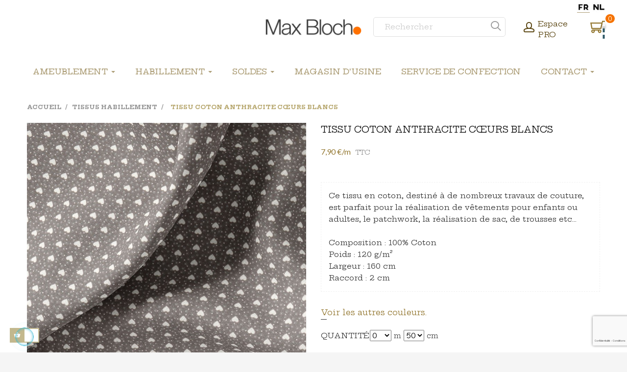

--- FILE ---
content_type: text/html; charset=utf-8
request_url: https://maxbloch.be/fr/tissus-habillement/437-tissu-coton-anthracite-coeurs-blancs-5250137007.html
body_size: 24432
content:
<!doctype html>
<html lang="fr"  class="default" >

  <head>
    
    
      
  <meta charset="utf-8">


  <meta http-equiv="x-ua-compatible" content="ie=edge">



  <link rel="canonical" href="https://maxbloch.be/fr/tissus-habillement/437-tissu-coton-anthracite-coeurs-blancs-5250137007.html">

  <title>Tissu coton anthracite Cœurs blancs</title>
<script data-keepinline="true">
    var cdcGtmApi = '//maxbloch.be/fr/module/cdc_googletagmanager/async';
    var ajaxShippingEvent = 1;
    var ajaxPaymentEvent = 1;

/* datalayer */
dataLayer = window.dataLayer || [];
    let cdcDatalayer = {"event":"view_item","pageCategory":"product","ecommerce":{"currency":"EUR","value":"0.07","items":[{"item_id":"437","item_name":"Tissu coton anthracite Coeurs blancs","item_reference":"5250137-007","item_category":"Tissus Habillement","price":"0.07","price_tax_exc":"0.07","price_tax_inc":"0.08","quantity":1,"google_business_vertical":"retail"}]}};
    dataLayer.push(cdcDatalayer);

/* call to GTM Tag */
(function(w,d,s,l,i){w[l]=w[l]||[];w[l].push({'gtm.start':
new Date().getTime(),event:'gtm.js'});var f=d.getElementsByTagName(s)[0],
j=d.createElement(s),dl=l!='dataLayer'?'&l='+l:'';j.async=true;j.src=
'https://www.googletagmanager.com/gtm.js?id='+i+dl;f.parentNode.insertBefore(j,f);
})(window,document,'script','dataLayer','GTM-N8R63DC5');

/* async call to avoid cache system for dynamic data */
dataLayer.push({
  'event': 'datalayer_ready'
});
</script>
  <meta name="description" content="Ce tissu en coton, antracite cœurs blancs, destiné à de nombreux travaux de couture, est parfait pour la réalisation de vêtements pour enfants ou adultes, le patchwork, la réalisation de sac, de trousses etc…">
  <meta name="keywords" content="Tissu,coton,anthracite,Cœurs,blancs">
      
          <link rel="alternate" href="https://maxbloch.be/fr/tissus-habillement/437-tissu-coton-anthracite-coeurs-blancs-5250137007.html" hreflang="fr">
          <link rel="alternate" href="https://maxbloch.be/nl/kleding-stoffen/437-katoenen-stof-antraciet-met-witte-hartjes-5250137007.html" hreflang="nl-nl">
      



  <meta name="viewport" content="width=device-width, initial-scale=1">

<meta name="p:domain_verify" content="d4d34b0d5f180e9b322b396eafb8446e"/>


  <link rel="icon" type="image/vnd.microsoft.icon" href="/img/favicon.ico?1720046078">
  <link rel="shortcut icon" type="image/x-icon" href="/img/favicon.ico?1720046078">


  

    <link rel="stylesheet" href="https://maxbloch.be/themes/leo_jka/assets/css/theme.css" type="text/css" media="all">
  <link rel="stylesheet" href="https://maxbloch.be/modules/wksampleproduct/views/css/wkspsample.css" type="text/css" media="all">
  <link rel="stylesheet" href="https://maxbloch.be/modules/ps_socialfollow/views/css/ps_socialfollow.css" type="text/css" media="all">
  <link rel="stylesheet" href="https://maxbloch.be/modules/leofeature/views/css/jquery.mCustomScrollbar.css" type="text/css" media="all">
  <link rel="stylesheet" href="https://maxbloch.be/themes/leo_jka/modules/leofeature/views/css/front.css" type="text/css" media="all">
  <link rel="stylesheet" href="https://maxbloch.be/themes/leo_jka/modules/leoslideshow/views/css/typo/typo.css" type="text/css" media="all">
  <link rel="stylesheet" href="https://maxbloch.be/themes/leo_jka/modules/leoslideshow/views/css/iView/iview.css" type="text/css" media="all">
  <link rel="stylesheet" href="https://maxbloch.be/themes/leo_jka/modules/leoslideshow/views/css/iView/skin_4_responsive/style.css" type="text/css" media="all">
  <link rel="stylesheet" href="https://maxbloch.be/modules/idxrimpulsepurchase/views/css/bootstrap-toggle.min.css" type="text/css" media="all">
  <link rel="stylesheet" href="https://maxbloch.be/modules/idxrimpulsepurchase/views/css/front-1.0.css" type="text/css" media="all">
  <link rel="stylesheet" href="https://maxbloch.be/modules/tesialquantitymodifier//views/css/front.css" type="text/css" media="all">
  <link rel="stylesheet" href="https://maxbloch.be/modules/kbccw/css/style.css" type="text/css" media="all">
  <link rel="stylesheet" href="https://maxbloch.be/modules/advancedemailguard/views/css/front.css" type="text/css" media="all">
  <link rel="stylesheet" href="https://maxbloch.be/modules/cookiesplus/views/css/cookiesplus.css" type="text/css" media="all">
  <link rel="stylesheet" href="https://maxbloch.be/modules/vatnumbercleaner/views/css/verif_fo.css" type="text/css" media="all">
  <link rel="stylesheet" href="https://maxbloch.be/modules/wkmanagesuppliers/views/css/styles.css" type="text/css" media="all">
  <link rel="stylesheet" href="https://maxbloch.be/modules/tesialproductvideo//views/css/front.css" type="text/css" media="all">
  <link rel="stylesheet" href="https://maxbloch.be/modules/sameprice/views/css/front.css" type="text/css" media="all">
  <link rel="stylesheet" href="https://maxbloch.be/modules/tesialquoteform//views/css/front.css" type="text/css" media="all">
  <link rel="stylesheet" href="https://maxbloch.be/modules/ets_megamenu/views/css/layout2.css" type="text/css" media="all">
  <link rel="stylesheet" href="https://maxbloch.be/modules/ets_megamenu/views/css/mobile_floating.css" type="text/css" media="all">
  <link rel="stylesheet" href="https://maxbloch.be/js/jquery/ui/themes/base/minified/jquery-ui.min.css" type="text/css" media="all">
  <link rel="stylesheet" href="https://maxbloch.be/js/jquery/ui/themes/base/minified/jquery.ui.theme.min.css" type="text/css" media="all">
  <link rel="stylesheet" href="https://maxbloch.be/js/jquery/plugins/fancybox/jquery.fancybox.css" type="text/css" media="all">
  <link rel="stylesheet" href="https://maxbloch.be/modules/blockgrouptop/views/css/blockgrouptop.css" type="text/css" media="all">
  <link rel="stylesheet" href="https://maxbloch.be/themes/leo_jka/modules/ps_legalcompliance/views/css/aeuc_front.css" type="text/css" media="all">
  <link rel="stylesheet" href="https://maxbloch.be/modules/ets_megamenu/views/css/megamenu.css" type="text/css" media="all">
  <link rel="stylesheet" href="https://maxbloch.be/modules/ets_megamenu/views/css/fix17.css" type="text/css" media="all">
  <link rel="stylesheet" href="https://maxbloch.be/themes/leo_jka/assets/css/custom.css" type="text/css" media="all">
  <link rel="stylesheet" href="https://maxbloch.be/modules/appagebuilder/views/css/animate.css" type="text/css" media="all">
  <link rel="stylesheet" href="https://maxbloch.be/themes/leo_jka/modules/appagebuilder/views/css/owl.carousel.css" type="text/css" media="all">
  <link rel="stylesheet" href="https://maxbloch.be/themes/leo_jka/modules/appagebuilder/views/css/owl.theme.css" type="text/css" media="all">
  <link rel="stylesheet" href="https://maxbloch.be/themes/leo_jka/modules/appagebuilder/views/css/slick-theme.css" type="text/css" media="all">
  <link rel="stylesheet" href="https://maxbloch.be/themes/leo_jka/modules/appagebuilder/views/css/slick.css" type="text/css" media="all">
  <link rel="stylesheet" href="https://maxbloch.be/themes/leo_jka/modules/appagebuilder/views/css/styles.css" type="text/css" media="all">
  <link rel="stylesheet" href="https://maxbloch.be/modules/appagebuilder/views/css/unique.css" type="text/css" media="all">
  <link rel="stylesheet" href="https://maxbloch.be/themes/leo_jka/modules/appagebuilder/views/css/positions/headerduplicate_2143885700.css" type="text/css" media="all">
  <link rel="stylesheet" href="https://maxbloch.be/themes/leo_jka/modules/appagebuilder/views/css/positions/footerduplicate_3145563447.css" type="text/css" media="all">
  <link rel="stylesheet" href="https://maxbloch.be/themes/leo_jka/modules/appagebuilder/views/css/profiles/profile1666286911.css" type="text/css" media="all">
  <link rel="stylesheet" href="https://maxbloch.be/themes/leo_jka/modules/appagebuilder/views/css/patterns/profile-1603130393.css" type="text/css" media="all">



    


  

  <script type="text/javascript">
        var AdvancedEmailGuardData = {"meta":{"isGDPREnabled":true,"isLegacyOPCEnabled":false,"isLegacyMAModuleEnabled":false,"validationError":null},"settings":{"recaptcha":{"type":"v3","key":"6LfJrlAaAAAAADlBqt_IeZXS1G7QTGO85yCOtOYZ","forms":{"contact_us":{"size":"normal","align":"offset","offset":3},"register":{"size":"normal","align":"center","offset":1},"reset_password":{"size":"normal","align":"center","offset":1},"write_review":{"size":"normal","align":"left","offset":1},"notify_when_in_stock":{"size":"normal","align":"center","offset":1},"send_to_friend":{"size":"normal","align":"left","offset":1}},"language":"shop","theme":"light","position":"bottomright","hidden":false}},"context":{"ps":{"v17":true,"v17pc":false,"v17ch":false,"v16":false,"v161":false,"v15":false},"languageCode":"fr","pageName":"product"},"trans":{"genericError":"Une erreur s'est produite, veuillez r\u00e9essayer."}};
        var IdxrimpulsepurchaseFrontConfig = {"Si":"Yes","No":"No","urlCart":"https:\/\/maxbloch.be\/fr\/panier","preciosCombinaciones":[],"preciosProductos":[{"id_specific_price":"6780","id_specific_price_rule":"0","id_cart":"0","id_product":"437","id_shop":"1","id_shop_group":"0","id_currency":"0","id_country":"0","id_group":"4","id_customer":"0","id_product_attribute":"0","price":"0.052000","from_quantity":"1","reduction":"0.000000","reduction_tax":"1","reduction_type":"amount","from":"0000-00-00 00:00:00","to":"0000-00-00 00:00:00","product_line":"0"}],"urlGetPrice":"https:\/\/maxbloch.be\/fr\/module\/idxrimpulsepurchase\/price?ajax=1","mostrarModal":false,"idCombinacion":0,"idProducto":437};
        var LEO_COOKIE_THEME = "LEO_JKA_PANEL_CONFIG";
        var add_cart_error = "An error occurred while processing your request. Please try again";
        var baseSampleQuery = "token=cb676b34c97aace7e49465c428dd4401&id_product=437&add=1&action=update";
        var buttonwishlist_title_add = "Liste de souhaits";
        var buttonwishlist_title_remove = "Supprimer du panier";
        var enable_dropdown_defaultcart = 1;
        var enable_flycart_effect = 0;
        var enable_notification = 1;
        var height_cart_item = "135";
        var isLogged = false;
        var leo_token = "cb676b34c97aace7e49465c428dd4401";
        var lf_is_gen_rtl = false;
        var loginreq = "Pour acheter des produits de pr\u00e9-commande, vous devez vous connecter.";
        var maxSampleQty = null;
        var number_cartitem_display = 2;
        var prestashop = {"cart":{"products":[],"totals":{"total":{"type":"total","label":"Total","amount":0,"value":"0,00\u00a0\u20ac"},"total_including_tax":{"type":"total","label":"Total TTC","amount":0,"value":"0,00\u00a0\u20ac"},"total_excluding_tax":{"type":"total","label":"Total HT :","amount":0,"value":"0,00\u00a0\u20ac"}},"subtotals":{"products":{"type":"products","label":"Sous-total","amount":0,"value":"0,00\u00a0\u20ac"},"discounts":null,"shipping":{"type":"shipping","label":"Livraison","amount":0,"value":"Gratuit \u00e0 partir de 75\u20ac"},"tax":{"type":"tax","label":"Taxes incluses","amount":0,"value":"0,00\u00a0\u20ac"}},"products_count":0,"summary_string":"0 articles","vouchers":{"allowed":1,"added":[]},"discounts":[],"minimalPurchase":0,"minimalPurchaseRequired":""},"currency":{"name":"euro","iso_code":"EUR","iso_code_num":"978","sign":"\u20ac"},"customer":{"lastname":null,"firstname":null,"email":null,"birthday":null,"newsletter":null,"newsletter_date_add":null,"optin":null,"website":null,"company":null,"siret":null,"ape":null,"is_logged":false,"gender":{"type":null,"name":null},"addresses":[]},"language":{"name":"Fran\u00e7ais (French)","iso_code":"fr","locale":"fr-FR","language_code":"fr","is_rtl":"0","date_format_lite":"d\/m\/Y","date_format_full":"d\/m\/Y H:i:s","id":1},"page":{"title":"","canonical":null,"meta":{"title":"Tissu coton anthracite C\u0153urs blancs","description":"Ce tissu en coton, antracite c\u0153urs blancs, destin\u00e9 \u00e0 de nombreux travaux de couture, est parfait pour la r\u00e9alisation de v\u00eatements pour enfants ou adultes, le patchwork, la r\u00e9alisation de sac, de trousses etc\u2026","keywords":"Tissu,coton,anthracite,C\u0153urs,blancs","robots":"index"},"page_name":"product","body_classes":{"lang-fr":true,"lang-rtl":false,"country-BE":true,"currency-EUR":true,"layout-full-width":true,"page-product":true,"tax-display-enabled":true,"product-id-437":true,"product-Tissu coton anthracite C\u0153urs blancs":true,"product-id-category-4":true,"product-id-manufacturer-0":true,"product-id-supplier-41":true,"product-available-for-order":true},"admin_notifications":[]},"shop":{"name":"Tissus Max Bloch","logo":"\/img\/prestashop-logo-1720046078.jpg","stores_icon":"\/img\/logo_stores.png","favicon":"\/img\/favicon.ico"},"urls":{"base_url":"https:\/\/maxbloch.be\/","current_url":"https:\/\/maxbloch.be\/fr\/tissus-habillement\/437-tissu-coton-anthracite-coeurs-blancs-5250137007.html","shop_domain_url":"https:\/\/maxbloch.be","img_ps_url":"https:\/\/maxbloch.be\/img\/","img_cat_url":"https:\/\/maxbloch.be\/img\/c\/","img_lang_url":"https:\/\/maxbloch.be\/img\/l\/","img_prod_url":"https:\/\/maxbloch.be\/img\/p\/","img_manu_url":"https:\/\/maxbloch.be\/img\/m\/","img_sup_url":"https:\/\/maxbloch.be\/img\/su\/","img_ship_url":"https:\/\/maxbloch.be\/img\/s\/","img_store_url":"https:\/\/maxbloch.be\/img\/st\/","img_col_url":"https:\/\/maxbloch.be\/img\/co\/","img_url":"https:\/\/maxbloch.be\/themes\/leo_jka\/assets\/img\/","css_url":"https:\/\/maxbloch.be\/themes\/leo_jka\/assets\/css\/","js_url":"https:\/\/maxbloch.be\/themes\/leo_jka\/assets\/js\/","pic_url":"https:\/\/maxbloch.be\/upload\/","pages":{"address":"https:\/\/maxbloch.be\/fr\/adresse","addresses":"https:\/\/maxbloch.be\/fr\/adresses","authentication":"https:\/\/maxbloch.be\/fr\/connexion","cart":"https:\/\/maxbloch.be\/fr\/panier","category":"https:\/\/maxbloch.be\/fr\/index.php?controller=category","cms":"https:\/\/maxbloch.be\/fr\/index.php?controller=cms","contact":"https:\/\/maxbloch.be\/fr\/nous-contacter","discount":"https:\/\/maxbloch.be\/fr\/reduction","guest_tracking":"https:\/\/maxbloch.be\/fr\/suivi-commande-invite","history":"https:\/\/maxbloch.be\/fr\/historique-commandes","identity":"https:\/\/maxbloch.be\/fr\/identite","index":"https:\/\/maxbloch.be\/fr\/","my_account":"https:\/\/maxbloch.be\/fr\/mon-compte","order_confirmation":"https:\/\/maxbloch.be\/fr\/confirmation-commande","order_detail":"https:\/\/maxbloch.be\/fr\/index.php?controller=order-detail","order_follow":"https:\/\/maxbloch.be\/fr\/suivi-commande","order":"https:\/\/maxbloch.be\/fr\/commande","order_return":"https:\/\/maxbloch.be\/fr\/index.php?controller=order-return","order_slip":"https:\/\/maxbloch.be\/fr\/avoirs","pagenotfound":"https:\/\/maxbloch.be\/fr\/page-introuvable","password":"https:\/\/maxbloch.be\/fr\/recuperation-mot-de-passe","pdf_invoice":"https:\/\/maxbloch.be\/fr\/index.php?controller=pdf-invoice","pdf_order_return":"https:\/\/maxbloch.be\/fr\/index.php?controller=pdf-order-return","pdf_order_slip":"https:\/\/maxbloch.be\/fr\/index.php?controller=pdf-order-slip","prices_drop":"https:\/\/maxbloch.be\/fr\/promotions","product":"https:\/\/maxbloch.be\/fr\/index.php?controller=product","search":"https:\/\/maxbloch.be\/fr\/recherche","sitemap":"https:\/\/maxbloch.be\/fr\/sitemap","stores":"https:\/\/maxbloch.be\/fr\/magasins","supplier":"https:\/\/maxbloch.be\/fr\/fournisseur","register":"https:\/\/maxbloch.be\/fr\/connexion?create_account=1","order_login":"https:\/\/maxbloch.be\/fr\/commande?login=1"},"alternative_langs":{"fr":"https:\/\/maxbloch.be\/fr\/tissus-habillement\/437-tissu-coton-anthracite-coeurs-blancs-5250137007.html","nl-nl":"https:\/\/maxbloch.be\/nl\/kleding-stoffen\/437-katoenen-stof-antraciet-met-witte-hartjes-5250137007.html"},"theme_assets":"\/themes\/leo_jka\/assets\/","actions":{"logout":"https:\/\/maxbloch.be\/fr\/?mylogout="},"no_picture_image":{"bySize":{"cart_default":{"url":"https:\/\/maxbloch.be\/img\/p\/fr-default-cart_default.jpg","width":110,"height":112},"small_default":{"url":"https:\/\/maxbloch.be\/img\/p\/fr-default-small_default.jpg","width":195,"height":195},"medium_default":{"url":"https:\/\/maxbloch.be\/img\/p\/fr-default-medium_default.jpg","width":294,"height":300},"home_default":{"url":"https:\/\/maxbloch.be\/img\/p\/fr-default-home_default.jpg","width":570,"height":581},"large_default":{"url":"https:\/\/maxbloch.be\/img\/p\/fr-default-large_default.jpg","width":800,"height":800}},"small":{"url":"https:\/\/maxbloch.be\/img\/p\/fr-default-cart_default.jpg","width":110,"height":112},"medium":{"url":"https:\/\/maxbloch.be\/img\/p\/fr-default-medium_default.jpg","width":294,"height":300},"large":{"url":"https:\/\/maxbloch.be\/img\/p\/fr-default-large_default.jpg","width":800,"height":800},"legend":""}},"configuration":{"display_taxes_label":true,"is_catalog":false,"show_prices":true,"opt_in":{"partner":false},"quantity_discount":{"type":"discount","label":"Remise"},"voucher_enabled":1,"return_enabled":0},"field_required":[],"breadcrumb":{"links":[{"title":"Accueil","url":"https:\/\/maxbloch.be\/fr\/"},{"title":"Tissus Habillement","url":"https:\/\/maxbloch.be\/fr\/4-tissus-habillement"},{"title":"Tissu coton anthracite C\u0153urs blancs","url":"https:\/\/maxbloch.be\/fr\/tissus-habillement\/437-tissu-coton-anthracite-coeurs-blancs-5250137007.html"}],"count":3},"link":{"protocol_link":"https:\/\/","protocol_content":"https:\/\/"},"time":1769559544,"static_token":"cb676b34c97aace7e49465c428dd4401","token":"55309187ceccf11201418c0cec409566","modules":{"wksampleproduct":{"showSampleQuantitySpinner":false},"tesial_constant":{"tesial_constant_id_feature_technical_name":"11"}}};
        var productAvailableQuantity = 4808;
        var psemailsubscription_subscription = "https:\/\/maxbloch.be\/fr\/module\/ps_emailsubscription\/subscription";
        var sampleCartActionUrl = "https:\/\/maxbloch.be\/fr\/panier";
        var sampleCartPage = "https:\/\/maxbloch.be\/fr\/module\/wksampleproduct\/samplespecificprice";
        var sampleSpecificPriceURL = "https:\/\/maxbloch.be\/fr\/module\/wksampleproduct\/samplespecificprice";
        var show_popup = 0;
        var type_dropdown_defaultcart = "dropdown";
        var type_flycart_effect = "fade";
        var vncfc_fc_url = "https:\/\/maxbloch.be\/fr\/module\/vatnumbercleaner\/vncfc?";
        var width_cart_item = "265";
        var wishlist_add = "Le produit a \u00e9t\u00e9 ajout\u00e9 \u00e0 votre liste";
        var wishlist_cancel_txt = "Annuler";
        var wishlist_confirm_del_txt = "Supprimer l'\u00e9l\u00e9ment s\u00e9lectionn\u00e9?";
        var wishlist_del_default_txt = "Impossible de supprimer par d\u00e9faut liste";
        var wishlist_email_txt = "Email";
        var wishlist_loggin_required = "Vous devez \u00eatre connect\u00e9 pour g\u00e9rer votre liste";
        var wishlist_ok_txt = "D'accord";
        var wishlist_quantity_required = "Vous devez saisir une quantit\u00e9";
        var wishlist_remove = "Le produit a \u00e9t\u00e9 retir\u00e9 de votre liste";
        var wishlist_reset_txt = "R\u00e9initialiser";
        var wishlist_send_txt = "Envoyer";
        var wishlist_send_wishlist_txt = "Envoyer liste";
        var wishlist_url = "https:\/\/maxbloch.be\/fr\/module\/leofeature\/mywishlist";
        var wishlist_viewwishlist = "Voir votre liste";
        var wkcontroller = "product";
      </script>
<script type="text/javascript">
	var choosefile_text = "Choisir le fichier";
	var turnoff_popup_text = "Ne pas afficher ce popup à nouveau";

	var size_item_quickview = 80;
	var style_scroll_quickview = 'vertical';
	
	var size_item_page = 134;
	var style_scroll_page = 'horizontal';
	
	var size_item_quickview_attr = 104;	
	var style_scroll_quickview_attr = 'vertical';
	
	var size_item_popup = 160;
	var style_scroll_popup = 'vertical';
</script>


  <script type="text/javascript">
    var C_P_DISPLAY_MODAL = 1;
    var C_P_REFRESH = 1;
    var C_P_COOKIE_VALUE = JSON.parse('{}');     var C_P_OVERLAY = '1';
    var C_P_OVERLAY_OPACITY = '0.5';
    var C_P_NOT_AVAILABLE = 1;
    var C_P_FINALITIES_COUNT = 5;
</script>
  <script async src="https://www.googletagmanager.com/gtag/js?id=G-V65YK53DHJ"></script>
  <script>
    window.dataLayer = window.dataLayer || [];
    function gtag(){dataLayer.push(arguments);}
    gtag('js', new Date());
    gtag(
      'config',
      'G-V65YK53DHJ',
      {
        'debug_mode':false
                              }
    );
  </script>

 <script type="text/javascript">
          document.addEventListener('DOMContentLoaded', function() {
        $('article[data-id-product="529"] a.quick-view').on(
                "click",
                function() {
                    gtag("event", "select_item", {"send_to":"G-V65YK53DHJ","items":{"item_id":529,"item_name":"Fil 200 m Gütermann","quantity":1,"price":4.4,"currency":"EUR","index":0,"item_brand":"","item_category":"passementerie","item_list_id":"product","item_variant":""}})
                });$('article[data-id-product="4805"] a.quick-view').on(
                "click",
                function() {
                    gtag("event", "select_item", {"send_to":"G-V65YK53DHJ","items":{"item_id":4805,"item_name":"Tissu ameublement lin blanc cassé haute résistance","quantity":1,"price":0.35,"currency":"EUR","index":1,"item_brand":"","item_category":"lins","item_list_id":"product","item_variant":""}})
                });$('article[data-id-product="3347"] a.quick-view').on(
                "click",
                function() {
                    gtag("event", "select_item", {"send_to":"G-V65YK53DHJ","items":{"item_id":3347,"item_name":"Fil Métallique OR 50 m Gütermann","quantity":1,"price":1.95,"currency":"EUR","index":2,"item_brand":"","item_category":"passementerie","item_list_id":"product","item_variant":""}})
                });$('article[data-id-product="3348"] a.quick-view').on(
                "click",
                function() {
                    gtag("event", "select_item", {"send_to":"G-V65YK53DHJ","items":{"item_id":3348,"item_name":"Fil Métallique ARGENT 50 m Gütermann","quantity":1,"price":1.95,"currency":"EUR","index":3,"item_brand":"","item_category":"passementerie","item_list_id":"product","item_variant":""}})
                });$('article[data-id-product="4037"] a.quick-view').on(
                "click",
                function() {
                    gtag("event", "select_item", {"send_to":"G-V65YK53DHJ","items":{"item_id":4037,"item_name":"Fil Métallique CUIVRE 50 m Gütermann","quantity":1,"price":1.95,"currency":"EUR","index":4,"item_brand":"","item_category":"passementerie","item_list_id":"product","item_variant":""}})
                });$('article[data-id-product="4038"] a.quick-view').on(
                "click",
                function() {
                    gtag("event", "select_item", {"send_to":"G-V65YK53DHJ","items":{"item_id":4038,"item_name":"Fil Maraflex gris clair 150 m Gütermann","quantity":1,"price":4.1,"currency":"EUR","index":5,"item_brand":"","item_category":"passementerie","item_list_id":"product","item_variant":""}})
                });$('article[data-id-product="4040"] a.quick-view').on(
                "click",
                function() {
                    gtag("event", "select_item", {"send_to":"G-V65YK53DHJ","items":{"item_id":4040,"item_name":"Fil Maraflex noir 150 m Gütermann","quantity":1,"price":4.1,"currency":"EUR","index":6,"item_brand":"","item_category":"passementerie","item_list_id":"product","item_variant":""}})
                });$('article[data-id-product="4041"] a.quick-view').on(
                "click",
                function() {
                    gtag("event", "select_item", {"send_to":"G-V65YK53DHJ","items":{"item_id":4041,"item_name":"Fil Maraflex blanc cassé 150 m Gütermann","quantity":1,"price":4.1,"currency":"EUR","index":7,"item_brand":"","item_category":"passementerie","item_list_id":"product","item_variant":""}})
                });
      });
    </script>
<!-- @file modules\appagebuilder\views\templates\hook\header -->



<script>

    /**

     * List functions will run when document.ready()

     */

    var ap_list_functions = [];

    /**

     * List functions will run when window.load()

     */

    var ap_list_functions_loaded = [];



    /**

     * List functions will run when document.ready() for theme

     */

    

    var products_list_functions = [];

</script>






<script type='text/javascript'>

    var leoOption = {

        category_qty:1,

        product_list_image:0,

        product_one_img:1,

        productCdown: 1,

        productColor: 0,

        homeWidth: 570,

        homeheight: 581,

	}



    ap_list_functions.push(function(){

        if (typeof $.LeoCustomAjax !== "undefined" && $.isFunction($.LeoCustomAjax)) {

            var leoCustomAjax = new $.LeoCustomAjax();

            leoCustomAjax.processAjax();

        }

    });

</script>


<style>.mm_menu_content_title{
    font-family: inherit!important;
}
.ets_mm_megamenu .mm_menus_li .h4,
.ets_mm_megamenu .mm_menus_li .h5,
.ets_mm_megamenu .mm_menus_li .h6,
.ets_mm_megamenu .mm_menus_li .h1,
.ets_mm_megamenu .mm_menus_li .h2,
.ets_mm_megamenu .mm_menus_li .h3,
.ets_mm_megamenu .mm_menus_li .h4 *:not(i),
.ets_mm_megamenu .mm_menus_li .h5 *:not(i),
.ets_mm_megamenu .mm_menus_li .h6 *:not(i),
.ets_mm_megamenu .mm_menus_li .h1 *:not(i),
.ets_mm_megamenu .mm_menus_li .h2 *:not(i),
.ets_mm_megamenu .mm_menus_li .h3 *:not(i),
.ets_mm_megamenu .mm_menus_li > a{
    font-family: inherit;
}
.ets_mm_megamenu *:not(.fa):not(i){
    font-family: inherit;
}

.ets_mm_block *{
    font-size: 14px;
}    

@media (min-width: 768px){
/*layout 1*/
    .ets_mm_megamenu.layout_layout1{
        background: ;
    }
    .layout_layout1 .ets_mm_megamenu_content{
      background: linear-gradient(#FFFFFF, #F2F2F2) repeat scroll 0 0 rgba(0, 0, 0, 0);
      background: -webkit-linear-gradient(#FFFFFF, #F2F2F2) repeat scroll 0 0 rgba(0, 0, 0, 0);
      background: -o-linear-gradient(#FFFFFF, #F2F2F2) repeat scroll 0 0 rgba(0, 0, 0, 0);
    }
    .ets_mm_megamenu.layout_layout1:not(.ybc_vertical_menu) .mm_menus_ul{
         background: ;
    }

    #header .layout_layout1:not(.ybc_vertical_menu) .mm_menus_li > a,
    .layout_layout1 .ybc-menu-vertical-button,
    .layout_layout1 .mm_extra_item *{
        color: #484848
    }
    .layout_layout1 .ybc-menu-vertical-button .ybc-menu-button-toggle_icon_default .icon-bar{
        background-color: #484848
    }
    .layout_layout1:not(.click_open_submenu) .mm_menus_li:hover > a,
    .layout_layout1.click_open_submenu .mm_menus_li.open_li > a,
    .layout_layout1 .mm_menus_li.active > a,
    #header .layout_layout1:not(.click_open_submenu) .mm_menus_li:hover > a,
    #header .layout_layout1.click_open_submenu .mm_menus_li.open_li > a,
    #header .layout_layout1 .mm_menus_li.menu_hover > a,
    .layout_layout1:hover .ybc-menu-vertical-button,
    .layout_layout1 .mm_extra_item button[type="submit"]:hover i,
    #header .layout_layout1 .mm_menus_li.active > a{
        color: #ec4249;
    }
    
    .layout_layout1:not(.ybc_vertical_menu):not(.click_open_submenu) .mm_menus_li > a:before,
    .layout_layout1:not(.ybc_vertical_menu).click_open_submenu .mm_menus_li.open_li > a:before,
    .layout_layout1.ybc_vertical_menu:hover .ybc-menu-vertical-button:before,
    .layout_layout1:hover .ybc-menu-vertical-button .ybc-menu-button-toggle_icon_default .icon-bar,
    .ybc-menu-vertical-button.layout_layout1:hover{background-color: #ec4249;}
    
    .layout_layout1:not(.ybc_vertical_menu):not(.click_open_submenu) .mm_menus_li:hover > a,
    .layout_layout1:not(.ybc_vertical_menu).click_open_submenu .mm_menus_li.open_li > a,
    .layout_layout1:not(.ybc_vertical_menu) .mm_menus_li.menu_hover > a,
    .ets_mm_megamenu.layout_layout1.ybc_vertical_menu:hover,
    #header .layout_layout1:not(.ybc_vertical_menu):not(.click_open_submenu) .mm_menus_li:hover > a,
    #header .layout_layout1:not(.ybc_vertical_menu).click_open_submenu .mm_menus_li.open_li > a,
    #header .layout_layout1:not(.ybc_vertical_menu) .mm_menus_li.menu_hover > a,
    .ets_mm_megamenu.layout_layout1.ybc_vertical_menu:hover{
        background: #ffffff;
    }
    
    .layout_layout1.ets_mm_megamenu .mm_columns_ul,
    .layout_layout1.ybc_vertical_menu .mm_menus_ul{
        background-color: #ffffff;
    }
    #header .layout_layout1 .ets_mm_block_content a,
    #header .layout_layout1 .ets_mm_block_content p,
    .layout_layout1.ybc_vertical_menu .mm_menus_li > a,
    #header .layout_layout1.ybc_vertical_menu .mm_menus_li > a{
        color: #414141;
    }
    
    .layout_layout1 .mm_columns_ul .h1,
    .layout_layout1 .mm_columns_ul .h2,
    .layout_layout1 .mm_columns_ul .h3,
    .layout_layout1 .mm_columns_ul .h4,
    .layout_layout1 .mm_columns_ul .h5,
    .layout_layout1 .mm_columns_ul .h6,
    .layout_layout1 .mm_columns_ul .ets_mm_block > .h1 a,
    .layout_layout1 .mm_columns_ul .ets_mm_block > .h2 a,
    .layout_layout1 .mm_columns_ul .ets_mm_block > .h3 a,
    .layout_layout1 .mm_columns_ul .ets_mm_block > .h4 a,
    .layout_layout1 .mm_columns_ul .ets_mm_block > .h5 a,
    .layout_layout1 .mm_columns_ul .ets_mm_block > .h6 a,
    #header .layout_layout1 .mm_columns_ul .ets_mm_block > .h1 a,
    #header .layout_layout1 .mm_columns_ul .ets_mm_block > .h2 a,
    #header .layout_layout1 .mm_columns_ul .ets_mm_block > .h3 a,
    #header .layout_layout1 .mm_columns_ul .ets_mm_block > .h4 a,
    #header .layout_layout1 .mm_columns_ul .ets_mm_block > .h5 a,
    #header .layout_layout1 .mm_columns_ul .ets_mm_block > .h6 a,
    .layout_layout1 .mm_columns_ul .h1,
    .layout_layout1 .mm_columns_ul .h2,
    .layout_layout1 .mm_columns_ul .h3,
    .layout_layout1 .mm_columns_ul .h4,
    .layout_layout1 .mm_columns_ul .h5,
    .layout_layout1 .mm_columns_ul .h6{
        color: #414141;
    }
    
    
    .layout_layout1 li:hover > a,
    .layout_layout1 li > a:hover,
    .layout_layout1 .mm_tabs_li.open .mm_tab_toggle_title,
    .layout_layout1 .mm_tabs_li.open .mm_tab_toggle_title a,
    .layout_layout1 .mm_tabs_li:hover .mm_tab_toggle_title,
    .layout_layout1 .mm_tabs_li:hover .mm_tab_toggle_title a,
    #header .layout_layout1 .mm_tabs_li.open .mm_tab_toggle_title,
    #header .layout_layout1 .mm_tabs_li.open .mm_tab_toggle_title a,
    #header .layout_layout1 .mm_tabs_li:hover .mm_tab_toggle_title,
    #header .layout_layout1 .mm_tabs_li:hover .mm_tab_toggle_title a,
    .layout_layout1.ybc_vertical_menu .mm_menus_li > a,
    #header .layout_layout1 li:hover > a,
    .layout_layout1.ybc_vertical_menu:not(.click_open_submenu) .mm_menus_li:hover > a,
    .layout_layout1.ybc_vertical_menu.click_open_submenu .mm_menus_li.open_li > a,
    #header .layout_layout1.ybc_vertical_menu:not(.click_open_submenu) .mm_menus_li:hover > a,
    #header .layout_layout1.ybc_vertical_menu.click_open_submenu .mm_menus_li.open_li > a,
    #header .layout_layout1 .mm_columns_ul .mm_block_type_product .product-title > a:hover,
    #header .layout_layout1 li > a:hover{color: #ec4249;}
    
    
/*end layout 1*/
    
    
    /*layout 2*/
    .ets_mm_megamenu.layout_layout2{
        background-color: #ffffff;
    }
    
    #header .layout_layout2:not(.ybc_vertical_menu) .mm_menus_li > a,
    .layout_layout2 .ybc-menu-vertical-button,
    .layout_layout2 .mm_extra_item *{
        color: #ad9e77
    }
    .layout_layout2 .ybc-menu-vertical-button .ybc-menu-button-toggle_icon_default .icon-bar{
        background-color: #ad9e77
    }
    .layout_layout2:not(.ybc_vertical_menu):not(.click_open_submenu) .mm_menus_li:hover > a,
    .layout_layout2:not(.ybc_vertical_menu).click_open_submenu .mm_menus_li.open_li > a,
    .layout_layout2:not(.ybc_vertical_menu) .mm_menus_li.active > a,
    #header .layout_layout2:not(.ybc_vertical_menu):not(.click_open_submenu) .mm_menus_li:hover > a,
    #header .layout_layout2:not(.ybc_vertical_menu).click_open_submenu .mm_menus_li.open_li > a,
    .layout_layout2:hover .ybc-menu-vertical-button,
    .layout_layout2 .mm_extra_item button[type="submit"]:hover i,
    #header .layout_layout2:not(.ybc_vertical_menu) .mm_menus_li.active > a{color: #FF7100;}
    
    .layout_layout2:hover .ybc-menu-vertical-button .ybc-menu-button-toggle_icon_default .icon-bar{
        background-color: #FF7100;
    }
    .layout_layout2:not(.ybc_vertical_menu):not(.click_open_submenu) .mm_menus_li:hover > a,
    .layout_layout2:not(.ybc_vertical_menu).click_open_submenu .mm_menus_li.open_li > a,
    #header .layout_layout2:not(.ybc_vertical_menu):not(.click_open_submenu) .mm_menus_li:hover > a,
    #header .layout_layout2:not(.ybc_vertical_menu).click_open_submenu .mm_menus_li.open_li > a,
    .ets_mm_megamenu.layout_layout2.ybc_vertical_menu:hover{
        background-color: #ffffff;
    }
    
    .layout_layout2.ets_mm_megamenu .mm_columns_ul,
    .layout_layout2.ybc_vertical_menu .mm_menus_ul{
        background-color: #ffffff;
    }
    #header .layout_layout2 .ets_mm_block_content a,
    .layout_layout2.ybc_vertical_menu .mm_menus_li > a,
    #header .layout_layout2.ybc_vertical_menu .mm_menus_li > a,
    #header .layout_layout2 .ets_mm_block_content p{
        color: #ad9e77;
    }
    
    .layout_layout2 .mm_columns_ul .h1,
    .layout_layout2 .mm_columns_ul .h2,
    .layout_layout2 .mm_columns_ul .h3,
    .layout_layout2 .mm_columns_ul .h4,
    .layout_layout2 .mm_columns_ul .h5,
    .layout_layout2 .mm_columns_ul .h6,
    .layout_layout2 .mm_columns_ul .ets_mm_block > .h1 a,
    .layout_layout2 .mm_columns_ul .ets_mm_block > .h2 a,
    .layout_layout2 .mm_columns_ul .ets_mm_block > .h3 a,
    .layout_layout2 .mm_columns_ul .ets_mm_block > .h4 a,
    .layout_layout2 .mm_columns_ul .ets_mm_block > .h5 a,
    .layout_layout2 .mm_columns_ul .ets_mm_block > .h6 a,
    #header .layout_layout2 .mm_columns_ul .ets_mm_block > .h1 a,
    #header .layout_layout2 .mm_columns_ul .ets_mm_block > .h2 a,
    #header .layout_layout2 .mm_columns_ul .ets_mm_block > .h3 a,
    #header .layout_layout2 .mm_columns_ul .ets_mm_block > .h4 a,
    #header .layout_layout2 .mm_columns_ul .ets_mm_block > .h5 a,
    #header .layout_layout2 .mm_columns_ul .ets_mm_block > .h6 a,
    .layout_layout2 .mm_columns_ul .h1,
    .layout_layout2 .mm_columns_ul .h2,
    .layout_layout2 .mm_columns_ul .h3,
    .layout_layout2 .mm_columns_ul .h4,
    .layout_layout2 .mm_columns_ul .h5,
    .layout_layout2 .mm_columns_ul .h6{
        color: #404040;
    }
    
    
    .layout_layout2 li:hover > a,
    .layout_layout2 li > a:hover,
    .layout_layout2 .mm_tabs_li.open .mm_tab_toggle_title,
    .layout_layout2 .mm_tabs_li.open .mm_tab_toggle_title a,
    .layout_layout2 .mm_tabs_li:hover .mm_tab_toggle_title,
    .layout_layout2 .mm_tabs_li:hover .mm_tab_toggle_title a,
    #header .layout_layout2 .mm_tabs_li.open .mm_tab_toggle_title,
    #header .layout_layout2 .mm_tabs_li.open .mm_tab_toggle_title a,
    #header .layout_layout2 .mm_tabs_li:hover .mm_tab_toggle_title,
    #header .layout_layout2 .mm_tabs_li:hover .mm_tab_toggle_title a,
    #header .layout_layout2 li:hover > a,
    .layout_layout2.ybc_vertical_menu .mm_menus_li > a,
    .layout_layout2.ybc_vertical_menu:not(.click_open_submenu) .mm_menus_li:hover > a,
    .layout_layout2.ybc_vertical_menu.click_open_submenu .mm_menus_li.open_li > a,
    #header .layout_layout2.ybc_vertical_menu:not(.click_open_submenu) .mm_menus_li:hover > a,
    #header .layout_layout2.ybc_vertical_menu.click_open_submenu.open_li .mm_menus_li > a,
    #header .layout_layout2 .mm_columns_ul .mm_block_type_product .product-title > a:hover,
    #header .layout_layout2 li > a:hover{color: #FF7100;}
    
    
    
    /*layout 3*/
    .ets_mm_megamenu.layout_layout3,
    .layout_layout3 .mm_tab_li_content{
        background-color: #333333;
        
    }
    #header .layout_layout3:not(.ybc_vertical_menu) .mm_menus_li > a,
    .layout_layout3 .ybc-menu-vertical-button,
    .layout_layout3 .mm_extra_item *{
        color: #ffffff
    }
    .layout_layout3 .ybc-menu-vertical-button .ybc-menu-button-toggle_icon_default .icon-bar{
        background-color: #ffffff
    }
    .layout_layout3:not(.click_open_submenu) .mm_menus_li:hover > a,
    .layout_layout3.click_open_submenu .mm_menus_li.open_li > a,
    .layout_layout3 .mm_menus_li.active > a,
    .layout_layout3 .mm_extra_item button[type="submit"]:hover i,
    #header .layout_layout3:not(.click_open_submenu) .mm_menus_li:hover > a,
    #header .layout_layout3.click_open_submenu .mm_menus_li.open_li > a,
    #header .layout_layout3 .mm_menus_li.active > a,
    .layout_layout3:hover .ybc-menu-vertical-button,
    .layout_layout3:hover .ybc-menu-vertical-button .ybc-menu-button-toggle_icon_default .icon-bar{
        color: #ffffff;
    }
    
    .layout_layout3:not(.ybc_vertical_menu):not(.click_open_submenu) .mm_menus_li:hover > a,
    .layout_layout3:not(.ybc_vertical_menu).click_open_submenu .mm_menus_li.open_li > a,
    #header .layout_layout3:not(.ybc_vertical_menu):not(.click_open_submenu) .mm_menus_li:hover > a,
    #header .layout_layout3:not(.ybc_vertical_menu).click_open_submenu .mm_menus_li.open_li > a,
    .ets_mm_megamenu.layout_layout3.ybc_vertical_menu:hover,
    .layout_layout3 .mm_tabs_li.open .mm_columns_contents_ul,
    .layout_layout3 .mm_tabs_li.open .mm_tab_li_content {
        background-color: #000000;
    }
    .layout_layout3 .mm_tabs_li.open.mm_tabs_has_content .mm_tab_li_content .mm_tab_name::before{
        border-right-color: #000000;
    }
    .layout_layout3.ets_mm_megamenu .mm_columns_ul,
    .ybc_vertical_menu.layout_layout3 .mm_menus_ul.ets_mn_submenu_full_height .mm_menus_li:hover a::before,
    .layout_layout3.ybc_vertical_menu .mm_menus_ul{
        background-color: #000000;
        border-color: #000000;
    }
    #header .layout_layout3 .ets_mm_block_content a,
    #header .layout_layout3 .ets_mm_block_content p,
    .layout_layout3.ybc_vertical_menu .mm_menus_li > a,
    #header .layout_layout3.ybc_vertical_menu .mm_menus_li > a{
        color: #dcdcdc;
    }
    
    .layout_layout3 .mm_columns_ul .h1,
    .layout_layout3 .mm_columns_ul .h2,
    .layout_layout3 .mm_columns_ul .h3,
    .layout_layout3 .mm_columns_ul .h4,
    .layout_layout3 .mm_columns_ul .h5,
    .layout_layout3 .mm_columns_ul .h6,
    .layout_layout3 .mm_columns_ul .ets_mm_block > .h1 a,
    .layout_layout3 .mm_columns_ul .ets_mm_block > .h2 a,
    .layout_layout3 .mm_columns_ul .ets_mm_block > .h3 a,
    .layout_layout3 .mm_columns_ul .ets_mm_block > .h4 a,
    .layout_layout3 .mm_columns_ul .ets_mm_block > .h5 a,
    .layout_layout3 .mm_columns_ul .ets_mm_block > .h6 a,
    #header .layout_layout3 .mm_columns_ul .ets_mm_block > .h1 a,
    #header .layout_layout3 .mm_columns_ul .ets_mm_block > .h2 a,
    #header .layout_layout3 .mm_columns_ul .ets_mm_block > .h3 a,
    #header .layout_layout3 .mm_columns_ul .ets_mm_block > .h4 a,
    #header .layout_layout3 .mm_columns_ul .ets_mm_block > .h5 a,
    #header .layout_layout3 .mm_columns_ul .ets_mm_block > .h6 a,
    .layout_layout3 .mm_columns_ul .h1,
    .layout_layout3 .mm_columns_ul .h2,
    .layout_layout3 .mm_columns_ul .h3,
    .layout_layout3.ybc_vertical_menu:not(.click_open_submenu) .mm_menus_li:hover > a,
    .layout_layout3.ybc_vertical_menu.click_open_submenu .mm_menus_li.open_li > a,
    #header .layout_layout3.ybc_vertical_menu:not(.click_open_submenu) .mm_menus_li:hover > a,
    #header .layout_layout3.ybc_vertical_menu.click_open_submenu .mm_menus_li.open_li > a,
    .layout_layout3 .mm_columns_ul .h4,
    .layout_layout3 .mm_columns_ul .h5,
    .layout_layout3 .mm_columns_ul .h6{
        color: #ec4249;
    }
    
    
    .layout_layout3 li:hover > a,
    .layout_layout3 li > a:hover,
    .layout_layout3 .mm_tabs_li.open .mm_tab_toggle_title,
    .layout_layout3 .mm_tabs_li.open .mm_tab_toggle_title a,
    .layout_layout3 .mm_tabs_li:hover .mm_tab_toggle_title,
    .layout_layout3 .mm_tabs_li:hover .mm_tab_toggle_title a,
    #header .layout_layout3 .mm_tabs_li.open .mm_tab_toggle_title,
    #header .layout_layout3 .mm_tabs_li.open .mm_tab_toggle_title a,
    #header .layout_layout3 .mm_tabs_li:hover .mm_tab_toggle_title,
    #header .layout_layout3 .mm_tabs_li:hover .mm_tab_toggle_title a,
    #header .layout_layout3 li:hover > a,
    #header .layout_layout3 .mm_columns_ul .mm_block_type_product .product-title > a:hover,
    #header .layout_layout3 li > a:hover,
    .layout_layout3.ybc_vertical_menu .mm_menus_li > a,
    .layout_layout3 .has-sub .ets_mm_categories li > a:hover,
    #header .layout_layout3 .has-sub .ets_mm_categories li > a:hover{color: #fc4444;}
    
    
    /*layout 4*/
    
    .ets_mm_megamenu.layout_layout4{
        background-color: #ffffff;
    }
    .ets_mm_megamenu.layout_layout4:not(.ybc_vertical_menu) .mm_menus_ul{
         background: #ffffff;
    }

    #header .layout_layout4:not(.ybc_vertical_menu) .mm_menus_li > a,
    .layout_layout4 .ybc-menu-vertical-button,
    .layout_layout4 .mm_extra_item *{
        color: #333333
    }
    .layout_layout4 .ybc-menu-vertical-button .ybc-menu-button-toggle_icon_default .icon-bar{
        background-color: #333333
    }
    
    .layout_layout4:not(.click_open_submenu) .mm_menus_li:hover > a,
    .layout_layout4.click_open_submenu .mm_menus_li.open_li > a,
    .layout_layout4 .mm_menus_li.active > a,
    #header .layout_layout4:not(.click_open_submenu) .mm_menus_li:hover > a,
    #header .layout_layout4.click_open_submenu .mm_menus_li.open_li > a,
    .layout_layout4:hover .ybc-menu-vertical-button,
    #header .layout_layout4 .mm_menus_li.active > a{color: #ffffff;}
    
    .layout_layout4:hover .ybc-menu-vertical-button .ybc-menu-button-toggle_icon_default .icon-bar{
        background-color: #ffffff;
    }
    
    .layout_layout4:not(.ybc_vertical_menu):not(.click_open_submenu) .mm_menus_li:hover > a,
    .layout_layout4:not(.ybc_vertical_menu).click_open_submenu .mm_menus_li.open_li > a,
    .layout_layout4:not(.ybc_vertical_menu) .mm_menus_li.active > a,
    .layout_layout4:not(.ybc_vertical_menu) .mm_menus_li:hover > span, 
    .layout_layout4:not(.ybc_vertical_menu) .mm_menus_li.active > span,
    #header .layout_layout4:not(.ybc_vertical_menu):not(.click_open_submenu) .mm_menus_li:hover > a,
    #header .layout_layout4:not(.ybc_vertical_menu).click_open_submenu .mm_menus_li.open_li > a,
    #header .layout_layout4:not(.ybc_vertical_menu) .mm_menus_li.active > a,
    .layout_layout4:not(.ybc_vertical_menu):not(.click_open_submenu) .mm_menus_li:hover > a,
    .layout_layout4:not(.ybc_vertical_menu).click_open_submenu .mm_menus_li.open_li > a,
    #header .layout_layout4:not(.ybc_vertical_menu):not(.click_open_submenu) .mm_menus_li:hover > a,
    #header .layout_layout4:not(.ybc_vertical_menu).click_open_submenu .mm_menus_li.open_li > a,
    .ets_mm_megamenu.layout_layout4.ybc_vertical_menu:hover,
    #header .layout_layout4 .mm_menus_li:hover > span, 
    #header .layout_layout4 .mm_menus_li.active > span{
        background-color: #ec4249;
    }
    .layout_layout4 .ets_mm_megamenu_content {
      border-bottom-color: #ec4249;
    }
    
    .layout_layout4.ets_mm_megamenu .mm_columns_ul,
    .ybc_vertical_menu.layout_layout4 .mm_menus_ul .mm_menus_li:hover a::before,
    .layout_layout4.ybc_vertical_menu .mm_menus_ul{
        background-color: #ffffff;
    }
    #header .layout_layout4 .ets_mm_block_content a,
    .layout_layout4.ybc_vertical_menu .mm_menus_li > a,
    #header .layout_layout4.ybc_vertical_menu .mm_menus_li > a,
    #header .layout_layout4 .ets_mm_block_content p{
        color: #666666;
    }
    
    .layout_layout4 .mm_columns_ul .h1,
    .layout_layout4 .mm_columns_ul .h2,
    .layout_layout4 .mm_columns_ul .h3,
    .layout_layout4 .mm_columns_ul .h4,
    .layout_layout4 .mm_columns_ul .h5,
    .layout_layout4 .mm_columns_ul .h6,
    .layout_layout4 .mm_columns_ul .ets_mm_block > .h1 a,
    .layout_layout4 .mm_columns_ul .ets_mm_block > .h2 a,
    .layout_layout4 .mm_columns_ul .ets_mm_block > .h3 a,
    .layout_layout4 .mm_columns_ul .ets_mm_block > .h4 a,
    .layout_layout4 .mm_columns_ul .ets_mm_block > .h5 a,
    .layout_layout4 .mm_columns_ul .ets_mm_block > .h6 a,
    #header .layout_layout4 .mm_columns_ul .ets_mm_block > .h1 a,
    #header .layout_layout4 .mm_columns_ul .ets_mm_block > .h2 a,
    #header .layout_layout4 .mm_columns_ul .ets_mm_block > .h3 a,
    #header .layout_layout4 .mm_columns_ul .ets_mm_block > .h4 a,
    #header .layout_layout4 .mm_columns_ul .ets_mm_block > .h5 a,
    #header .layout_layout4 .mm_columns_ul .ets_mm_block > .h6 a,
    .layout_layout4 .mm_columns_ul .h1,
    .layout_layout4 .mm_columns_ul .h2,
    .layout_layout4 .mm_columns_ul .h3,
    .layout_layout4 .mm_columns_ul .h4,
    .layout_layout4 .mm_columns_ul .h5,
    .layout_layout4 .mm_columns_ul .h6{
        color: #414141;
    }
    
    .layout_layout4 li:hover > a,
    .layout_layout4 li > a:hover,
    .layout_layout4 .mm_tabs_li.open .mm_tab_toggle_title,
    .layout_layout4 .mm_tabs_li.open .mm_tab_toggle_title a,
    .layout_layout4 .mm_tabs_li:hover .mm_tab_toggle_title,
    .layout_layout4 .mm_tabs_li:hover .mm_tab_toggle_title a,
    #header .layout_layout4 .mm_tabs_li.open .mm_tab_toggle_title,
    #header .layout_layout4 .mm_tabs_li.open .mm_tab_toggle_title a,
    #header .layout_layout4 .mm_tabs_li:hover .mm_tab_toggle_title,
    #header .layout_layout4 .mm_tabs_li:hover .mm_tab_toggle_title a,
    #header .layout_layout4 li:hover > a,
    .layout_layout4.ybc_vertical_menu .mm_menus_li > a,
    .layout_layout4.ybc_vertical_menu:not(.click_open_submenu) .mm_menus_li:hover > a,
    .layout_layout4.ybc_vertical_menu.click_open_submenu .mm_menus_li.open_li > a,
    #header .layout_layout4.ybc_vertical_menu:not(.click_open_submenu) .mm_menus_li:hover > a,
    #header .layout_layout4.ybc_vertical_menu.click_open_submenu .mm_menus_li.open_li > a,
    #header .layout_layout4 .mm_columns_ul .mm_block_type_product .product-title > a:hover,
    #header .layout_layout4 li > a:hover{color: #ec4249;}
    
    /* end layout 4*/
    
    
    
    
    /* Layout 5*/
    .ets_mm_megamenu.layout_layout5{
        background-color: #f6f6f6;
    }
    .ets_mm_megamenu.layout_layout5:not(.ybc_vertical_menu) .mm_menus_ul{
         background: #f6f6f6;
    }
    
    #header .layout_layout5:not(.ybc_vertical_menu) .mm_menus_li > a,
    .layout_layout5 .ybc-menu-vertical-button,
    .layout_layout5 .mm_extra_item *{
        color: #333333
    }
    .layout_layout5 .ybc-menu-vertical-button .ybc-menu-button-toggle_icon_default .icon-bar{
        background-color: #333333
    }
    .layout_layout5:not(.click_open_submenu) .mm_menus_li:hover > a,
    .layout_layout5.click_open_submenu .mm_menus_li.open_li > a,
    .layout_layout5 .mm_menus_li.active > a,
    .layout_layout5 .mm_extra_item button[type="submit"]:hover i,
    #header .layout_layout5:not(.click_open_submenu) .mm_menus_li:hover > a,
    #header .layout_layout5.click_open_submenu .mm_menus_li.open_li > a,
    #header .layout_layout5 .mm_menus_li.active > a,
    .layout_layout5:hover .ybc-menu-vertical-button{
        color: #ec4249;
    }
    .layout_layout5:hover .ybc-menu-vertical-button .ybc-menu-button-toggle_icon_default .icon-bar{
        background-color: #ec4249;
    }
    
    .layout_layout5 .mm_menus_li > a:before{background-color: #ec4249;}
    

    .layout_layout5:not(.ybc_vertical_menu):not(.click_open_submenu) .mm_menus_li:hover > a,
    .layout_layout5:not(.ybc_vertical_menu).click_open_submenu .mm_menus_li.open_li > a,
    #header .layout_layout5:not(.ybc_vertical_menu):not(.click_open_submenu) .mm_menus_li:hover > a,
    #header .layout_layout5:not(.ybc_vertical_menu).click_open_submenu .mm_menus_li.open_li > a,
    .ets_mm_megamenu.layout_layout5.ybc_vertical_menu:hover,
    #header .layout_layout5:not(.click_open_submenu) .mm_menus_li:hover > a,
    #header .layout_layout5.click_open_submenu .mm_menus_li.open_li > a{
        background-color: ;
    }
    
    .layout_layout5.ets_mm_megamenu .mm_columns_ul,
    .ybc_vertical_menu.layout_layout5 .mm_menus_ul .mm_menus_li:hover a::before,
    .layout_layout5.ybc_vertical_menu .mm_menus_ul{
        background-color: #ffffff;
    }
    #header .layout_layout5 .ets_mm_block_content a,
    .layout_layout5.ybc_vertical_menu .mm_menus_li > a,
    #header .layout_layout5.ybc_vertical_menu .mm_menus_li > a,
    #header .layout_layout5 .ets_mm_block_content p{
        color: #333333;
    }
    
    .layout_layout5 .mm_columns_ul .h1,
    .layout_layout5 .mm_columns_ul .h2,
    .layout_layout5 .mm_columns_ul .h3,
    .layout_layout5 .mm_columns_ul .h4,
    .layout_layout5 .mm_columns_ul .h5,
    .layout_layout5 .mm_columns_ul .h6,
    .layout_layout5 .mm_columns_ul .ets_mm_block > .h1 a,
    .layout_layout5 .mm_columns_ul .ets_mm_block > .h2 a,
    .layout_layout5 .mm_columns_ul .ets_mm_block > .h3 a,
    .layout_layout5 .mm_columns_ul .ets_mm_block > .h4 a,
    .layout_layout5 .mm_columns_ul .ets_mm_block > .h5 a,
    .layout_layout5 .mm_columns_ul .ets_mm_block > .h6 a,
    #header .layout_layout5 .mm_columns_ul .ets_mm_block > .h1 a,
    #header .layout_layout5 .mm_columns_ul .ets_mm_block > .h2 a,
    #header .layout_layout5 .mm_columns_ul .ets_mm_block > .h3 a,
    #header .layout_layout5 .mm_columns_ul .ets_mm_block > .h4 a,
    #header .layout_layout5 .mm_columns_ul .ets_mm_block > .h5 a,
    #header .layout_layout5 .mm_columns_ul .ets_mm_block > .h6 a,
    .layout_layout5 .mm_columns_ul .h1,
    .layout_layout5 .mm_columns_ul .h2,
    .layout_layout5 .mm_columns_ul .h3,
    .layout_layout5 .mm_columns_ul .h4,
    .layout_layout5 .mm_columns_ul .h5,
    .layout_layout5 .mm_columns_ul .h6{
        color: #414141;
    }
    
    .layout_layout5 li:hover > a,
    .layout_layout5 li > a:hover,
    .layout_layout5 .mm_tabs_li.open .mm_tab_toggle_title,
    .layout_layout5 .mm_tabs_li.open .mm_tab_toggle_title a,
    .layout_layout5 .mm_tabs_li:hover .mm_tab_toggle_title,
    .layout_layout5 .mm_tabs_li:hover .mm_tab_toggle_title a,
    #header .layout_layout5 .mm_tabs_li.open .mm_tab_toggle_title,
    #header .layout_layout5 .mm_tabs_li.open .mm_tab_toggle_title a,
    #header .layout_layout5 .mm_tabs_li:hover .mm_tab_toggle_title,
    #header .layout_layout5 .mm_tabs_li:hover .mm_tab_toggle_title a,
    .layout_layout5.ybc_vertical_menu .mm_menus_li > a,
    #header .layout_layout5 li:hover > a,
    .layout_layout5.ybc_vertical_menu:not(.click_open_submenu) .mm_menus_li:hover > a,
    .layout_layout5.ybc_vertical_menu.click_open_submenu .mm_menus_li.open_li > a,
    #header .layout_layout5.ybc_vertical_menu:not(.click_open_submenu) .mm_menus_li:hover > a,
    #header .layout_layout5.ybc_vertical_menu.click_open_submenu .mm_menus_li.open_li > a,
    #header .layout_layout5 .mm_columns_ul .mm_block_type_product .product-title > a:hover,
    #header .layout_layout5 li > a:hover{color: #ec4249;}
    
    /*end layout 5*/
}


@media (max-width: 767px){
    .ybc-menu-vertical-button,
    .transition_floating .close_menu, 
    .transition_full .close_menu{
        background-color: #ad9e77;
        color: #ffffff;
    }
    .transition_floating .close_menu *, 
    .transition_full .close_menu *,
    .ybc-menu-vertical-button .icon-bar{
        color: #ffffff;
    }

    .close_menu .icon-bar,
    .ybc-menu-vertical-button .icon-bar {
      background-color: #ffffff;
    }
    .mm_menus_back_icon{
        border-color: #ffffff;
    }
    
    .layout_layout1:not(.click_open_submenu) .mm_menus_li:hover > a,
    .layout_layout1.click_open_submenu .mm_menus_li.open_li > a,
    .layout_layout1 .mm_menus_li.menu_hover > a,
    #header .layout_layout1 .mm_menus_li.menu_hover > a,
    #header .layout_layout1:not(.click_open_submenu) .mm_menus_li:hover > a,
    #header .layout_layout1.click_open_submenu .mm_menus_li.open_li > a{
        color: #ec4249;
    }
    
    
    .layout_layout1:not(.click_open_submenu) .mm_menus_li:hover > a,
    .layout_layout1.click_open_submenu .mm_menus_li.open_li > a,
    .layout_layout1 .mm_menus_li.menu_hover > a,
    #header .layout_layout1 .mm_menus_li.menu_hover > a,
    #header .layout_layout1:not(.click_open_submenu) .mm_menus_li:hover > a,
    #header .layout_layout1.click_open_submenu .mm_menus_li.open_li > a{
        background-color: #ffffff;
    }
    .layout_layout1 li:hover > a,
    .layout_layout1 li > a:hover,
    #header .layout_layout1 li:hover > a,
    #header .layout_layout1 .mm_columns_ul .mm_block_type_product .product-title > a:hover,
    #header .layout_layout1 li > a:hover{
        color: #ec4249;
    }
    
    /*------------------------------------------------------*/
    
    
    .layout_layout2:not(.click_open_submenu) .mm_menus_li:hover > a,
    .layout_layout2.click_open_submenu .mm_menus_li.open_li > a,
    #header .layout_layout2:not(.click_open_submenu) .mm_menus_li:hover > a,
    #header .layout_layout2.click_open_submenu .mm_menus_li.open_li > a
    {color: #FF7100;}
    .layout_layout2 .mm_has_sub.mm_menus_li:hover .arrow::before{
        border-color: #FF7100;
    }
    
    .layout_layout2:not(.click_open_submenu) .mm_menus_li:hover > a,
    .layout_layout2.click_open_submenu .mm_menus_li.open_li > a,
    #header .layout_layout2:not(.click_open_submenu) .mm_menus_li:hover > a,
    #header .layout_layout2.click_open_submenu .mm_menus_li.open_li > a{
        background-color: #ffffff;
    }
    .layout_layout2 li:hover > a,
    .layout_layout2 li > a:hover,
    #header .layout_layout2 li:hover > a,
    #header .layout_layout2 .mm_columns_ul .mm_block_type_product .product-title > a:hover,
    #header .layout_layout2 li > a:hover{color: #FF7100;}
    
    /*------------------------------------------------------*/
    
    

    .layout_layout3:not(.click_open_submenu) .mm_menus_li:hover > a,
    .layout_layout3.click_open_submenu .mm_menus_li.open_li > a,
    #header .layout_layout3:not(.click_open_submenu) .mm_menus_li:hover > a,
    #header .layout_layout3.click_open_submenu .mm_menus_li.open_li > a{
        color: #ffffff;
    }
    .layout_layout3 .mm_has_sub.mm_menus_li:hover .arrow::before{
        border-color: #ffffff;
    }
    
    .layout_layout3:not(.click_open_submenu) .mm_menus_li:hover > a,
    .layout_layout3.click_open_submenu .mm_menus_li.open_li > a,
    #header .layout_layout3:not(.click_open_submenu) .mm_menus_li:hover > a,
    #header .layout_layout3.click_open_submenu .mm_menus_li.open_li > a{
        background-color: #000000;
    }
    .layout_layout3 li:hover > a,
    .layout_layout3 li > a:hover,
    #header .layout_layout3 li:hover > a,
    #header .layout_layout3 .mm_columns_ul .mm_block_type_product .product-title > a:hover,
    #header .layout_layout3 li > a:hover,
    .layout_layout3 .has-sub .ets_mm_categories li > a:hover,
    #header .layout_layout3 .has-sub .ets_mm_categories li > a:hover{color: #fc4444;}
    
    
    
    /*------------------------------------------------------*/
    
    
    .layout_layout4:not(.click_open_submenu) .mm_menus_li:hover > a,
    .layout_layout4.click_open_submenu .mm_menus_li.open_li > a,
    #header .layout_layout4:not(.click_open_submenu) .mm_menus_li:hover > a,
    #header .layout_layout4.click_open_submenu .mm_menus_li.open_li > a{
        color: #ffffff;
    }
    
    .layout_layout4 .mm_has_sub.mm_menus_li:hover .arrow::before{
        border-color: #ffffff;
    }
    
    .layout_layout4:not(.click_open_submenu) .mm_menus_li:hover > a,
    .layout_layout4.click_open_submenu .mm_menus_li.open_li > a,
    #header .layout_layout4:not(.click_open_submenu) .mm_menus_li:hover > a,
    #header .layout_layout4.click_open_submenu .mm_menus_li.open_li > a{
        background-color: #ec4249;
    }
    .layout_layout4 li:hover > a,
    .layout_layout4 li > a:hover,
    #header .layout_layout4 li:hover > a,
    #header .layout_layout4 .mm_columns_ul .mm_block_type_product .product-title > a:hover,
    #header .layout_layout4 li > a:hover{color: #ec4249;}
    
    
    /*------------------------------------------------------*/
    
    
    .layout_layout5:not(.click_open_submenu) .mm_menus_li:hover > a,
    .layout_layout5.click_open_submenu .mm_menus_li.open_li > a,
    #header .layout_layout5:not(.click_open_submenu) .mm_menus_li:hover > a,
    #header .layout_layout5.click_open_submenu .mm_menus_li.open_li > a{
        color: #ec4249;
    }

    .layout_layout5 .mm_has_sub.mm_menus_li:hover .arrow::before{
        border-color: #ec4249;
    }
    
    .layout_layout5:not(.click_open_submenu) .mm_menus_li:hover > a,
    .layout_layout5.click_open_submenu .mm_menus_li.open_li > a,
    #header .layout_layout5:not(.click_open_submenu) .mm_menus_li:hover > a,
    #header .layout_layout5.click_open_submenu .mm_menus_li.open_li > a{
        background-color: ;
    }
    .layout_layout5 li:hover > a,
    .layout_layout5 li > a:hover,
    #header .layout_layout5 li:hover > a,
    #header .layout_layout5 .mm_columns_ul .mm_block_type_product .product-title > a:hover,
    #header .layout_layout5 li > a:hover{color: #ec4249;}
    
    /*------------------------------------------------------*/
    


}


body .layout_layout1.ets_mm_megamenu::before {
    background-color: #000000;
}

body .layout_layout1.ets_mm_megamenu.bg_submenu::before {
    opacity: 0.5;
}

body .layout_layout2.ets_mm_megamenu::before {
    background-color: #000000;
}

body .layout_layout2.ets_mm_megamenu.bg_submenu::before {
    opacity: 0;
}

body .layout_layout3.ets_mm_megamenu::before {
    background-color: #000000;
}

body .layout_layout3.ets_mm_megamenu.bg_submenu::before {
    opacity: 0.5;
}

body .layout_layout4.ets_mm_megamenu::before {
    background-color: #000000;
}

body .layout_layout4.ets_mm_megamenu.bg_submenu::before {
    opacity: 0.5;
}

body .layout_layout5.ets_mm_megamenu::before {
    background-color: #000000;
}

body .layout_layout5.ets_mm_megamenu.bg_submenu::before {
    opacity: 0.5;
}












</style>
<script type="text/javascript">
    var Days_text = 'Journée(s)';
    var Hours_text = 'Heure(s)';
    var Mins_text = 'Min(s)';
    var Sec_text = 'Sec(s)';
</script>  <!-- START OF DOOFINDER ADD TO CART SCRIPT -->
  <script>
    document.addEventListener('doofinder.cart.add', function(event) {

      const checkIfCartItemHasVariation = (cartObject) => {
        return (cartObject.item_id === cartObject.grouping_id) ? false : true;
      }

      /**
      * Returns only ID from string
      */
      const sanitizeVariationID = (variationID) => {
        return variationID.replace(/\D/g, "")
      }

      doofinderManageCart({
        cartURL          : "https://maxbloch.be/fr/panier",  //required for prestashop 1.7, in previous versions it will be empty.
        cartToken        : "cb676b34c97aace7e49465c428dd4401",
        productID        : checkIfCartItemHasVariation(event.detail) ? event.detail.grouping_id : event.detail.item_id,
        customizationID  : checkIfCartItemHasVariation(event.detail) ? sanitizeVariationID(event.detail.item_id) : 0,   // If there are no combinations, the value will be 0
        quantity         : event.detail.amount,
        statusPromise    : event.detail.statusPromise,
        itemLink         : event.detail.link,
        group_id         : event.detail.group_id
      });
    });
  </script>
  <!-- END OF DOOFINDER ADD TO CART SCRIPT -->

  <!-- START OF DOOFINDER INTEGRATIONS SUPPORT -->
  <script data-keepinline>
    var dfKvCustomerEmail;
    if ('undefined' !== typeof klCustomer && "" !== klCustomer.email) {
      dfKvCustomerEmail = klCustomer.email;
    }
  </script>
  <!-- END OF DOOFINDER INTEGRATIONS SUPPORT -->

  <!-- START OF DOOFINDER UNIQUE SCRIPT -->
  <script data-keepinline>
    
    (function(w, k) {w[k] = window[k] || function () { (window[k].q = window[k].q || []).push(arguments) }})(window, "doofinderApp")
    

    // Custom personalization:
    doofinderApp("config", "language", "fr");
    doofinderApp("config", "currency", "EUR");
  </script>
  <script src="https://eu1-config.doofinder.com/2.x/d21972c2-ce6f-41d0-b6d2-51fe57fd8559.js" async></script>
  <!-- END OF DOOFINDER UNIQUE SCRIPT -->




    
  <meta property="og:type" content="product">
  <meta property="og:url" content="https://maxbloch.be/fr/tissus-habillement/437-tissu-coton-anthracite-coeurs-blancs-5250137007.html">
  <meta property="og:title" content="Tissu coton anthracite Cœurs blancs">
  <meta property="og:site_name" content="Tissus Max Bloch">
  <meta property="og:description" content="Ce tissu en coton, antracite cœurs blancs, destiné à de nombreux travaux de couture, est parfait pour la réalisation de vêtements pour enfants ou adultes, le patchwork, la réalisation de sac, de trousses etc…">
  <meta property="og:image" content="https://maxbloch.be/16630-large_default/tissu-coton-anthracite-coeurs-blancs.jpg">
  <meta property="product:pretax_price:amount" content="6.5289">
  <meta property="product:pretax_price:currency" content="EUR">
  <meta property="product:price:amount" content="7.9">
  <meta property="product:price:currency" content="EUR">
    <meta property="product:weight:value" content="0.23">
  <meta property="product:weight:units" content="kg">
  
  </head>

  <body id="product" class="lang-fr country-be currency-eur layout-full-width page-product tax-display-enabled product-id-437 product-tissu-coton-anthracite-coeurs-blancs product-id-category-4 product-id-manufacturer-0 product-id-supplier-41 product-available-for-order fullwidth keep-header">

    
      <!-- Google Tag Manager (noscript) -->
<noscript><iframe src="https://www.googletagmanager.com/ns.html?id=GTM-N8R63DC5"
height="0" width="0" style="display:none;visibility:hidden"></iframe></noscript>
<!-- End Google Tag Manager (noscript) -->

    

    <main id="page">
      
              
      <header id="header">
        <div class="header-container">
          
            


  <div class="header-banner">
          <div class="container">
              <div class="inner"></div>
          </div>
        </div>



  <nav class="header-nav">
    <div class="topnav">
            <div class="container">
              <div class="inner"></div>
            </div>
          </div>
    <div class="bottomnav">
              <div class="container">
              <div class="inner"></div>
              </div>
          </div>
  </nav>



  <div class="header-top">
          <div class="inner">

<!-- @file modules\appagebuilder\views\templates\hook\ApRow -->


    <div
        class="row box-header ApRow  has-bg bg-boxed"

    
        
        
        style="background: no-repeat;"
        data-bg_data=" no-repeat"
        >

        
        
        
        
            <!-- @file modules\appagebuilder\views\templates\hook\ApColumn -->

<div
    class="col-xl-5 col-lg-6 col-md-12 col-sm-12 col-xs-12 col-sp-12 left-header ApColumn "

	
    >

    
    
    
        

    
</div><!-- @file modules\appagebuilder\views\templates\hook\ApColumn -->

<div
    class="col-xl-2 col-lg-2 col-md-12 col-sm-12 col-xs-12 col-sp-12 center-header ApColumn "

	
    >

    
    
    
        <!-- @file modules\appagebuilder\views\templates\hook\ApGenCode -->





	<a href="https://maxbloch.be/">            <img class="logo img-fluid" src="/img/prestashop-logo-1720046078.jpg" alt="Tissus Max Bloch">    </a>






    
</div><!-- @file modules\appagebuilder\views\templates\hook\ApColumn -->

<div
    class="col-xl-5 col-lg-4 col-md-6 col-sm-6 col-xs-6 col-sp-6 right-header ApColumn "

	
    >

    
    
    
        <!-- @file modules\appagebuilder\views\templates\hook\ApModule -->


<!-- Block search module TOP -->
<div id="search_widget" class="search-widget" data-search-controller-url="//maxbloch.be/fr/recherche">
	<a id="click_show_search" data-target="#" data-toggle="dropdown" aria-haspopup="true" aria-expanded="false" class="float-xs-right popup-title">
	    <i class="icon icon-search2" aria-hidden="true"></i>
	</a>
	
	<form method="get" class="form-search" action="//maxbloch.be/fr/recherche">
		<input type="hidden" name="controller" value="search">
		<input class="search_query"  type="text" name="s" value="" placeholder="Rechercher">
		<button class="search-button" type="submit" >
			<i class="icon icon-search2"></i>
		</button>
	</form>
</div>
<!-- /Block search module TOP -->

<!-- @file modules\appagebuilder\views\templates\hook\ApModule -->


<div id="userinfo" class="userinfo-selector popup-over pull-right e-scale">
    <a href="javascript:void(0)" data-toggle="dropdown" class="popup-title"
       title="Compte">
        <i class="icon icon-head" aria-hidden="true"></i>
    </a>
    <ul class="popup-content dropdown-menu user-info">
                    <li>
                <a class="signin dropdown-item" href="https://maxbloch.be/fr/mon-compte"
                   title="Connectez-vous à votre compte client" rel="nofollow">
                    <i class="fa fa-unlock-alt"></i>
                    <span>Se connecter</span>
                </a>
            </li>
            <li>
                <a class="myacount dropdown-item" href="https://maxbloch.be/fr/mon-compte"
                   title="Créer un compte" rel="nofollow">
                    <i class="fa fa-user"></i>
                    <span>Créer un compte</span>
                </a>
            </li>
                <li>
            <a class="checkout dropdown-item" href="//maxbloch.be/fr/panier?action=show"
               title="Commander" rel="nofollow">
                <i class="fa fa-sign-out" aria-hidden="true"></i>
                <span>Commander</span>
            </a>
        </li>
        <li>
            <a class="ap-btn-wishlist dropdown-item"
               href="//maxbloch.be/fr/module/leofeature/mywishlist"
               title="Souhaits" rel="nofollow">
                <i class="fa fa-heart-o"></i>
                <span>Souhaits</span>
                <span class="ap-total-wishlist ap-total"></span>
            </a>
        </li>
        <li>
            <a class="ap-btn-compare dropdown-item"
               href="//maxbloch.be/fr/module/leofeature/productscompare"
               title="Comparer" rel="nofollow">
                <i class="fa fa-retweet"></i>
                <span>Comparer</span>
                <span class="ap-total-compare ap-total"></span>
            </a>
        </li>
    </ul>
</div>

<!-- @file modules\appagebuilder\views\templates\hook\ApGeneral -->

<div
     class="block menu-pro ApHtml">

	
    
    
    
        <div class="block_content"><p style="margin-top: 15px;"><a href="/fr/pro">Espace PRO</a></p></div>

    
	

</div><!-- @file modules\appagebuilder\views\templates\hook\ApModule -->


<!-- Block languages module -->
<div id="leo_block_language">
	<div class="language-selector">
		<ul class="link">
							<li class="current">
					<a href="https://maxbloch.be/fr/tissus-habillement/437-tissu-coton-anthracite-coeurs-blancs-5250137007.html">
						<img src="/img/l/1.jpg" alt="Français" width="26" height="21" />
					</a>
				</li>
							<li>
					<a href="https://maxbloch.be/nl/kleding-stoffen/437-katoenen-stof-antraciet-met-witte-hartjes-5250137007.html">
						<img src="/img/l/3.jpg" alt="Nederlands" width="26" height="21" />
					</a>
				</li>
					</ul>
	</div>
</div>
<div id="leo_block_top" class="popup-over e-scale float-md-right hidden-xs-up">
    <a href="javascript:void(0)" data-toggle="dropdown" class="popup-title">
    	<i class="icon icon-cog"></i>
    </a>
	<div class="popup-content">
		<div class="language-selector">
			<span>Langue</span>
			<ul class="link">
						          	<li  class="current" >
		            	<a href="https://maxbloch.be/fr/tissus-habillement/437-tissu-coton-anthracite-coeurs-blancs-5250137007.html" class="dropdown-item">
		            		<img src="/img/l/1.jpg" alt="Français" width="16" height="11" />
		            	</a>
		          	</li>
		        		          	<li >
		            	<a href="https://maxbloch.be/nl/kleding-stoffen/437-katoenen-stof-antraciet-met-witte-hartjes-5250137007.html" class="dropdown-item">
		            		<img src="/img/l/3.jpg" alt="Nederlands" width="16" height="11" />
		            	</a>
		          	</li>
		        			</ul>
		</div>
		<div class="currency-selector">
			<span>Devise :</span>
			<ul class="link">
						        	<li  class="current" >
		          		<a title="euro" rel="nofollow" href="https://maxbloch.be/fr/tissus-habillement/437-tissu-coton-anthracite-coeurs-blancs-5250137007.html?SubmitCurrency=1&amp;id_currency=1" class="dropdown-item">EUR</a>
		        	</li>
		      				</ul>
		</div>
			</div>
</div>

<!-- /Block languages module -->

<!-- @file modules\appagebuilder\views\templates\hook\ApModule -->


<div id="cart-block">
  <div class="blockcart cart-preview inactive" data-refresh-url="//maxbloch.be/fr/module/ps_shoppingcart/ajax">
    <div class="header">
                      <div class="cart-quantity">
                    <svg fill="#937730" version="1.1" id="Capa_1" xmlns="http://www.w3.org/2000/svg" xmlns:xlink="http://www.w3.org/1999/xlink" 
              width="30px" height="30px" viewBox="0 0 902.86 902.86"
              xml:space="preserve">
          <g>
            <g>
              <path d="M671.504,577.829l110.485-432.609H902.86v-68H729.174L703.128,179.2L0,178.697l74.753,399.129h596.751V577.829z
                  M685.766,247.188l-67.077,262.64H131.199L81.928,246.756L685.766,247.188z"/>
              <path d="M578.418,825.641c59.961,0,108.743-48.783,108.743-108.744s-48.782-108.742-108.743-108.742H168.717
                c-59.961,0-108.744,48.781-108.744,108.742s48.782,108.744,108.744,108.744c59.962,0,108.743-48.783,108.743-108.744
                c0-14.4-2.821-28.152-7.927-40.742h208.069c-5.107,12.59-7.928,26.342-7.928,40.742
                C469.675,776.858,518.457,825.641,578.418,825.641z M209.46,716.897c0,22.467-18.277,40.744-40.743,40.744
                c-22.466,0-40.744-18.277-40.744-40.744c0-22.465,18.277-40.742,40.744-40.742C191.183,676.155,209.46,694.432,209.46,716.897z
                  M619.162,716.897c0,22.467-18.277,40.744-40.743,40.744s-40.743-18.277-40.743-40.744c0-22.465,18.277-40.742,40.743-40.742
                S619.162,694.432,619.162,716.897z"/>
            </g>
          </g>
          </svg>          
          <span class="cart-products-count">0</span>
        </div>
          </div>
  </div>
</div>



    
</div>
        
    </div>



    
</div>
          </div>
  

<!-- @file modules\appagebuilder\views\templates\hook\ApRow -->


    <div
        class="row box-header ApRow  has-bg bg-boxed"

    
        
        
        style="background: no-repeat;margin-bottom: 0px;"
        data-bg_data=" no-repeat"
        >

        
        
        
        
            <!-- @file modules\appagebuilder\views\templates\hook\ApColumn -->

<div
    class="col-xl-12 col-lg-12 col-md-12 col-sm-12 col-xs-12 col-sp-12 center-header ApColumn "

	
    >

    
    
    
        <!-- @file modules\appagebuilder\views\templates\hook\ApSlideShow -->


<div id="memgamenu-form_5498549688722199" class="ApMegamenu">

	
</div>



    
</div>
        
    </div>



    
    <div class="ets_mm_megamenu 
        layout_layout2 
         show_icon_in_mobile 
          
        transition_fade   
        transition_floating 
         
        sticky_disabled 
         
        ets-dir-ltr        hook-default        single_layout         disable_sticky_mobile          hover          mm_menu_center         "
        data-bggray=""
        >
        <div class="ets_mm_megamenu_content">
            <div class="container">
                <div class="ets_mm_megamenu_content_content">
                    <div class="ybc-menu-toggle ybc-menu-btn closed">
                        <span class="ybc-menu-button-toggle_icon">
                            <i class="icon-bar"></i>
                            <i class="icon-bar"></i>
                            <i class="icon-bar"></i>
                        </span>
                                            </div>
                        <ul class="mm_menus_ul  ">
        <li class="close_menu">
            <div class="pull-left">
                <span class="mm_menus_back">
                    <i class="icon-bar"></i>
                    <i class="icon-bar"></i>
                    <i class="icon-bar"></i>
                </span>
                Menu
            </div>
            <div class="pull-right">
                <span class="mm_menus_back_icon"></span>
                Retour
            </div>
        </li>
                    <li class="mm_menus_li mm_sub_align_full mm_has_sub hover "
                >
                <a class="ets_mm_url"                         href="https://maxbloch.be/fr/3-tissus-ameublement"
                        style="font-size:16px;">
                    <span class="mm_menu_content_title">
                                                Ameublement
                        <span class="mm_arrow"></span>                                            </span>
                </a>
                                                    <span class="arrow closed"></span>                                            <ul class="mm_columns_ul"
                            style=" width:100%; font-size:14px;">
                                                            <li class="mm_columns_li column_size_3  mm_has_sub">
                                                                            <ul class="mm_blocks_ul">
                                                                                            <li data-id-block="1" class="mm_blocks_li">
                                                        
    <div class="ets_mm_block mm_block_type_category">
                    <span class="h4"  style="font-size:15px">
                <a href="/fr/5-rideaux-tentures"  style="font-size:15px">                    Rideaux et tentures
                    </a>            </span>
                <div class="ets_mm_block_content">        
                                <ul class="ets_mm_categories">
                    <li >
                <a class="ets_mm_url" href="https://maxbloch.be/fr/19-lins">Lins</a>
                            </li>
                    <li >
                <a class="ets_mm_url" href="https://maxbloch.be/fr/20-velours">Velours</a>
                            </li>
                    <li >
                <a class="ets_mm_url" href="https://maxbloch.be/fr/21-bouclettes-structures">Bouclettes &amp; Structurés</a>
                            </li>
                    <li >
                <a class="ets_mm_url" href="https://maxbloch.be/fr/23-tissus-d-exception">Tissus d&#039;exception</a>
                            </li>
                    <li >
                <a class="ets_mm_url" href="https://maxbloch.be/fr/22-soies">Soies</a>
                            </li>
                    <li >
                <a class="ets_mm_url" href="https://maxbloch.be/fr/72-autres-matieres">Autres Matières</a>
                            </li>
                    <li >
                <a class="ets_mm_url" href="https://maxbloch.be/fr/146-vintage">Vintage</a>
                            </li>
            </ul>
                    </div>
    </div>
    <div class="clearfix"></div>

                                                </li>
                                                                                            <li data-id-block="2" class="mm_blocks_li">
                                                        
    <div class="ets_mm_block mm_block_type_html">
                <div class="ets_mm_block_content">        
                            <div><a href="/content/16-prise-de-mesures" style="font-size:15px; color:#937730; text-transform: uppercase;">Prise de mesures</a></div>
<div><a href="/module/tesialquoteform/sofaquote" style="font-size:15px; color:#937730; text-transform: uppercase;">Calculateur de métrage</a></div>
<div><a href="/11-service_de_confection" style="font-size:15px; color:#937730; text-transform: uppercase;">Service de confection</a></div>
                    </div>
    </div>
    <div class="clearfix"></div>

                                                </li>
                                                                                    </ul>
                                                                    </li>
                                                            <li class="mm_columns_li column_size_3  mm_has_sub">
                                                                            <ul class="mm_blocks_ul">
                                                                                            <li data-id-block="3" class="mm_blocks_li">
                                                        
    <div class="ets_mm_block mm_block_type_category">
                    <span class="h4"  style="font-size:15px">
                <a href="/fr/6-tissus-pour-sieges"  style="font-size:15px">                    Tissus pour sièges
                    </a>            </span>
                <div class="ets_mm_block_content">        
                                <ul class="ets_mm_categories">
                    <li >
                <a class="ets_mm_url" href="https://maxbloch.be/fr/25-lins">Lins</a>
                            </li>
                    <li >
                <a class="ets_mm_url" href="https://maxbloch.be/fr/24-velours">Velours</a>
                            </li>
                    <li >
                <a class="ets_mm_url" href="https://maxbloch.be/fr/26-bouclettes-structures">Bouclettes &amp; Structurés</a>
                            </li>
                    <li >
                <a class="ets_mm_url" href="https://maxbloch.be/fr/27-tissus-d-exception">Tissus d&#039;exception</a>
                            </li>
                    <li >
                <a class="ets_mm_url" href="https://maxbloch.be/fr/75-autres-matieres">Autres Matières</a>
                            </li>
                    <li >
                <a class="ets_mm_url" href="https://maxbloch.be/fr/76-similis-cuir">Similis cuir</a>
                            </li>
            </ul>
                    </div>
    </div>
    <div class="clearfix"></div>

                                                </li>
                                                                                    </ul>
                                                                    </li>
                                                            <li class="mm_columns_li column_size_3  mm_has_sub">
                                                                            <ul class="mm_blocks_ul">
                                                                                            <li data-id-block="6" class="mm_blocks_li">
                                                        
    <div class="ets_mm_block mm_block_type_html">
                <div class="ets_mm_block_content">        
                            <div class="ets_mm_block">
<span class="h4">
<a href="/fr/147-tissus-d-exception-Ameublement" style="font-size:15px; line-height: 17px">Tissus d'exception</a>
</span>
</div>
                    </div>
    </div>
    <div class="clearfix"></div>

                                                </li>
                                                                                            <li data-id-block="4" class="mm_blocks_li">
                                                        
    <div class="ets_mm_block mm_block_type_html">
                <div class="ets_mm_block_content">        
                            <div class="ets_mm_block">
<span class="h4">
<a href="/fr/148-tissus-vintage" style="font-size:15px;line-height: 17px">Tissus vintage</a>
</span>
</div>
                    </div>
    </div>
    <div class="clearfix"></div>

                                                </li>
                                                                                            <li data-id-block="5" class="mm_blocks_li">
                                                        
    <div class="ets_mm_block mm_block_type_html">
                <div class="ets_mm_block_content">        
                            <div class="ets_mm_block">
<span class="h4">
<a href="/nl/153-coupons-deco" style="font-size:15px;line-height: 17px;line-height: 17px">Coupons et +</a>
</span>
</div>
                    </div>
    </div>
    <div class="clearfix"></div>

                                                </li>
                                                                                            <li data-id-block="18" class="mm_blocks_li">
                                                    
                                                </li>
                                                                                            <li data-id-block="19" class="mm_blocks_li">
                                                        
    <div class="ets_mm_block mm_block_type_html">
                <div class="ets_mm_block_content">        
                            <div class="ets_mm_block">
<span class="h4">
<a href="/fr/160-soldes-ameublement" style="font-size:15px;color:#FF5900;line-height: 17px">Soldes janvier 2026</a>
</span>
</div>
                    </div>
    </div>
    <div class="clearfix"></div>

                                                </li>
                                                                                    </ul>
                                                                    </li>
                                                            <li class="mm_columns_li column_size_3  mm_has_sub">
                                                                            <ul class="mm_blocks_ul">
                                                                                            <li data-id-block="7" class="mm_blocks_li">
                                                        
    <div class="ets_mm_block mm_block_type_category">
                    <span class="h4"  style="font-size:15px">
                                    Autres
                                </span>
                <div class="ets_mm_block_content">        
                                <ul class="ets_mm_categories">
                    <li >
                <a class="ets_mm_url" href="https://maxbloch.be/fr/8-grandes-largeurs">Grandes Largeurs</a>
                            </li>
                    <li >
                <a class="ets_mm_url" href="https://maxbloch.be/fr/7-tissus-outdoor">Tissus Outdoor</a>
                            </li>
                    <li >
                <a class="ets_mm_url" href="https://maxbloch.be/fr/10-tissus-pour-voilages">Tissus pour Voilages</a>
                            </li>
                    <li class="has-sub">
                <a class="ets_mm_url" href="https://maxbloch.be/fr/11-tissus-linge-de-maison">Tissus linge de maison</a>
                                    <span class="arrow closed"></span>
                        <ul class="ets_mm_categories">
                    <li >
                <a class="ets_mm_url" href="https://maxbloch.be/fr/128-tissus-pour-nappes">Tissus pour Nappes</a>
                            </li>
                    <li >
                <a class="ets_mm_url" href="https://maxbloch.be/fr/129-tissus-pour-draps">Tissus pour Draps</a>
                            </li>
            </ul>

                            </li>
                    <li >
                <a class="ets_mm_url" href="https://maxbloch.be/fr/9-occultants-et-obscurcissants">Occultants et obscurcissants</a>
                            </li>
                    <li >
                <a class="ets_mm_url" href="https://maxbloch.be/fr/12-doublures">Doublures</a>
                            </li>
            </ul>
                    </div>
    </div>
    <div class="clearfix"></div>

                                                </li>
                                                                                    </ul>
                                                                    </li>
                                                    </ul>
                                                </li>
                    <li class="mm_menus_li mm_sub_align_full mm_has_sub hover "
                >
                <a class="ets_mm_url"                         href="https://maxbloch.be/fr/4-tissus-habillement"
                        style="font-size:16px;">
                    <span class="mm_menu_content_title">
                                                Habillement
                        <span class="mm_arrow"></span>                                            </span>
                </a>
                                                    <span class="arrow closed"></span>                                            <ul class="mm_columns_ul"
                            style=" width:100%; font-size:14px;">
                                                            <li class="mm_columns_li column_size_4  mm_has_sub">
                                                                            <ul class="mm_blocks_ul">
                                                                                            <li data-id-block="8" class="mm_blocks_li">
                                                        
    <div class="ets_mm_block mm_block_type_category">
                    <span class="h4"  style="font-size:15px">
                <a href="/fr/13-tissus-par-matiere"  style="font-size:15px">                    Tissus pas matières
                    </a>            </span>
                <div class="ets_mm_block_content">        
                                <ul class="ets_mm_categories">
                    <li class="has-sub">
                <a class="ets_mm_url" href="https://maxbloch.be/fr/31-tissus-en-coton">Tissus en Coton</a>
                                    <span class="arrow closed"></span>
                        <ul class="ets_mm_categories">
                    <li >
                <a class="ets_mm_url" href="https://maxbloch.be/fr/45-unis">Unis</a>
                            </li>
                    <li >
                <a class="ets_mm_url" href="https://maxbloch.be/fr/46-motifs">Motifs</a>
                            </li>
                    <li >
                <a class="ets_mm_url" href="https://maxbloch.be/fr/47-tetra-gaze">Tetra &amp; Gaze</a>
                            </li>
            </ul>

                            </li>
                    <li >
                <a class="ets_mm_url" href="https://maxbloch.be/fr/97-tissus-en-soie">Tissus en soie</a>
                            </li>
                    <li class="has-sub">
                <a class="ets_mm_url" href="https://maxbloch.be/fr/32-tissus-jersey-maille">Tissus Jersey &amp; Maille</a>
                                    <span class="arrow closed"></span>
                        <ul class="ets_mm_categories">
                    <li >
                <a class="ets_mm_url" href="https://maxbloch.be/fr/78-unis">Unis</a>
                            </li>
                    <li >
                <a class="ets_mm_url" href="https://maxbloch.be/fr/79-motifs">Motifs</a>
                            </li>
                    <li >
                <a class="ets_mm_url" href="https://maxbloch.be/fr/80-enfants">Enfants</a>
                            </li>
                    <li >
                <a class="ets_mm_url" href="https://maxbloch.be/fr/81-maille">Maille</a>
                            </li>
            </ul>

                            </li>
                    <li >
                <a class="ets_mm_url" href="https://maxbloch.be/fr/34-tissus-en-laine">Tissus en Laine</a>
                            </li>
                    <li >
                <a class="ets_mm_url" href="https://maxbloch.be/fr/41-tissus-en-lin">Tissus en Lin</a>
                            </li>
                    <li >
                <a class="ets_mm_url" href="https://maxbloch.be/fr/35-tissus-en-viscose">Tissus en Viscose</a>
                            </li>
                    <li >
                <a class="ets_mm_url" href="https://maxbloch.be/fr/42-dentelles-broderies">Dentelles &amp; Broderies</a>
                            </li>
                    <li >
                <a class="ets_mm_url" href="https://maxbloch.be/fr/33-tissus-toile-jean-s">Tissus Toile Jean&#039;s</a>
                            </li>
                    <li >
                <a class="ets_mm_url" href="https://maxbloch.be/fr/155-tissus-noel">Tissus Noël</a>
                            </li>
                    <li >
                <a class="ets_mm_url" href="https://maxbloch.be/fr/43-tissus-extensibles">Tissus extensibles</a>
                            </li>
                    <li >
                <a class="ets_mm_url" href="https://maxbloch.be/fr/95-tissus-en-velours">Tissus en Velours</a>
                            </li>
                    <li >
                <a class="ets_mm_url" href="https://maxbloch.be/fr/96-fausse-fourrure">Fausse Fourrure</a>
                            </li>
                    <li >
                <a class="ets_mm_url" href="https://maxbloch.be/fr/37-tissus-satin">Tissus Satin</a>
                            </li>
                    <li >
                <a class="ets_mm_url" href="https://maxbloch.be/fr/38-tissus-crepe">Tissus Crèpe</a>
                            </li>
                    <li >
                <a class="ets_mm_url" href="https://maxbloch.be/fr/36-tissus-mincky">Tissus Mincky</a>
                            </li>
                    <li >
                <a class="ets_mm_url" href="https://maxbloch.be/fr/39-tissus-eponge">Tissus éponge</a>
                            </li>
                    <li >
                <a class="ets_mm_url" href="https://maxbloch.be/fr/40-tissus-en-tulle">Tissus en Tulle</a>
                            </li>
            </ul>
                    </div>
    </div>
    <div class="clearfix"></div>

                                                </li>
                                                                                    </ul>
                                                                    </li>
                                                            <li class="mm_columns_li column_size_4  mm_has_sub">
                                                                            <ul class="mm_blocks_ul">
                                                                                            <li data-id-block="9" class="mm_blocks_li">
                                                        
    <div class="ets_mm_block mm_block_type_category">
                    <span class="h4"  style="font-size:15px">
                <a href="/fr/14-tissus-par-usage"  style="font-size:15px">                    Tissus par usage
                    </a>            </span>
                <div class="ets_mm_block_content">        
                                <ul class="ets_mm_categories">
                    <li >
                <a class="ets_mm_url" href="https://maxbloch.be/fr/44-jupes-pantalons">Jupes &amp; Pantalons</a>
                            </li>
                    <li class="has-sub">
                <a class="ets_mm_url" href="https://maxbloch.be/fr/14-tissus-par-usage">Tissus par Usage</a>
                                    <span class="arrow closed"></span>
                        <ul class="ets_mm_categories">
                    <li >
                <a class="ets_mm_url" href="https://maxbloch.be/fr/44-jupes-pantalons">Jupes &amp; Pantalons</a>
                            </li>
                    <li >
                <a class="ets_mm_url" href="https://maxbloch.be/fr/48-robes">Robes</a>
                            </li>
                    <li >
                <a class="ets_mm_url" href="https://maxbloch.be/fr/49-top-chemisiers">Top &amp; Chemisiers</a>
                            </li>
                    <li >
                <a class="ets_mm_url" href="https://maxbloch.be/fr/50-sweat-shirt-sport">Sweat-shirt &amp; Sport</a>
                            </li>
                    <li >
                <a class="ets_mm_url" href="https://maxbloch.be/fr/51-hommes">Hommes</a>
                            </li>
                    <li >
                <a class="ets_mm_url" href="https://maxbloch.be/fr/52-tailleurs-vestes">Tailleurs &amp; Vestes</a>
                            </li>
                    <li >
                <a class="ets_mm_url" href="https://maxbloch.be/fr/53-manteaux">Manteaux</a>
                            </li>
                    <li >
                <a class="ets_mm_url" href="https://maxbloch.be/fr/54-enfants">Enfants</a>
                            </li>
                    <li >
                <a class="ets_mm_url" href="https://maxbloch.be/fr/55-patchworks-hobby-s">Patchworks &amp; Hobby&#039;s</a>
                            </li>
                    <li >
                <a class="ets_mm_url" href="https://maxbloch.be/fr/56-deguisements-carnaval">Déguisements &amp; Carnaval</a>
                            </li>
                    <li >
                <a class="ets_mm_url" href="https://maxbloch.be/fr/57-doublures">Doublures</a>
                            </li>
            </ul>

                            </li>
                    <li >
                <a class="ets_mm_url" href="https://maxbloch.be/fr/48-robes">Robes</a>
                            </li>
                    <li >
                <a class="ets_mm_url" href="https://maxbloch.be/fr/49-top-chemisiers">Top &amp; Chemisiers</a>
                            </li>
                    <li >
                <a class="ets_mm_url" href="https://maxbloch.be/fr/50-sweat-shirt-sport">Sweat-shirt &amp; Sport</a>
                            </li>
                    <li >
                <a class="ets_mm_url" href="https://maxbloch.be/fr/51-hommes">Hommes</a>
                            </li>
                    <li >
                <a class="ets_mm_url" href="https://maxbloch.be/fr/52-tailleurs-vestes">Tailleurs &amp; Vestes</a>
                            </li>
                    <li >
                <a class="ets_mm_url" href="https://maxbloch.be/fr/53-manteaux">Manteaux</a>
                            </li>
                    <li >
                <a class="ets_mm_url" href="https://maxbloch.be/fr/54-enfants">Enfants</a>
                            </li>
                    <li >
                <a class="ets_mm_url" href="https://maxbloch.be/fr/55-patchworks-hobby-s">Patchworks &amp; Hobby&#039;s</a>
                            </li>
                    <li >
                <a class="ets_mm_url" href="https://maxbloch.be/fr/56-deguisements-carnaval">Déguisements &amp; Carnaval</a>
                            </li>
                    <li >
                <a class="ets_mm_url" href="https://maxbloch.be/fr/57-doublures">Doublures</a>
                            </li>
            </ul>
                    </div>
    </div>
    <div class="clearfix"></div>

                                                </li>
                                                                                    </ul>
                                                                    </li>
                                                            <li class="mm_columns_li column_size_3  mm_has_sub">
                                                                            <ul class="mm_blocks_ul">
                                                                                            <li data-id-block="10" class="mm_blocks_li">
                                                        
    <div class="ets_mm_block mm_block_type_html">
                <div class="ets_mm_block_content">        
                            <div class="ets_mm_block">
<span class="h4">
<a href="/fr/16-tissus-d-exception" style="font-size:15px;line-height: 17px;">Tissus d'exception</a>
</span>
</div>
                    </div>
    </div>
    <div class="clearfix"></div>

                                                </li>
                                                                                            <li data-id-block="12" class="mm_blocks_li">
                                                        
    <div class="ets_mm_block mm_block_type_html">
                <div class="ets_mm_block_content">        
                            <div class="ets_mm_block">
<span class="h4">
<a href="/fr/17-tissus-vintage" style="font-size:15px;line-height: 17px">Tissus vintage</a>
</span>
</div>
                    </div>
    </div>
    <div class="clearfix"></div>

                                                </li>
                                                                                            <li data-id-block="11" class="mm_blocks_li">
                                                        
    <div class="ets_mm_block mm_block_type_html">
                <div class="ets_mm_block_content">        
                            <div class="ets_mm_block">
<span class="h4">
<a href="/fr/154-coupons-et-fashion" style="font-size:15px;line-height: 17px;line-height: 17px">Coupons et +</a>
</span>
</div>
                    </div>
    </div>
    <div class="clearfix"></div>

                                                </li>
                                                                                            <li data-id-block="14" class="mm_blocks_li">
                                                    
                                                </li>
                                                                                            <li data-id-block="16" class="mm_blocks_li">
                                                    
                                                </li>
                                                                                            <li data-id-block="20" class="mm_blocks_li">
                                                        
    <div class="ets_mm_block mm_block_type_html">
                <div class="ets_mm_block_content">        
                            <div class="ets_mm_block">
<span class="h4">
<a href="/fr/159-soldes-habillement" style="font-size:15px;color:#FF5900;line-height: 17px">soldes janv. 2026</a>
</span>
</div>
                    </div>
    </div>
    <div class="clearfix"></div>

                                                </li>
                                                                                    </ul>
                                                                    </li>
                                                    </ul>
                                                </li>
                    <li class="mm_menus_li mm_sub_align_left mm_has_sub hover "
                >
                <a class="ets_mm_url"                         href="/"
                        style="font-size:16px;">
                    <span class="mm_menu_content_title">
                                                Soldes
                        <span class="mm_arrow"></span>                                            </span>
                </a>
                                                    <span class="arrow closed"></span>                                            <ul class="mm_columns_ul"
                            style=" width:25%; font-size:14px;">
                                                            <li class="mm_columns_li column_size_12  mm_has_sub">
                                                                            <ul class="mm_blocks_ul">
                                                                                            <li data-id-block="21" class="mm_blocks_li">
                                                        
    <div class="ets_mm_block mm_block_type_html">
                <div class="ets_mm_block_content">        
                            <a href="https://maxbloch.be/fr/160-soldes-ameublement" target="_self">Ameublement</a><br>
<a href="https://maxbloch.be/fr/159-soldes-habillement" target="_self">Habillement</a>
                    </div>
    </div>
    <div class="clearfix"></div>

                                                </li>
                                                                                    </ul>
                                                                    </li>
                                                    </ul>
                                                </li>
                    <li class="mm_menus_li mm_sub_align_full hover "
                >
                <a class="ets_mm_url"                         href="https://maxbloch.be/fr/content/10-magasin-d-usine-de-tissus"
                        style="font-size:16px;">
                    <span class="mm_menu_content_title">
                                                Magasin d&#039;usine
                                                                    </span>
                </a>
                                                                                                    </li>
                    <li class="mm_menus_li mm_sub_align_full hover "
                >
                <a class="ets_mm_url"                         href="https://maxbloch.be/fr/content/11-service_de_confection"
                        style="font-size:16px;">
                    <span class="mm_menu_content_title">
                                                Service de confection
                                                                    </span>
                </a>
                                                                                                    </li>
                    <li class="mm_menus_li mm_sub_align_right mm_has_sub hover "
                >
                <a class="ets_mm_url"                         href="https://maxbloch.be/fr/content/15-plan-d-acces-magasin-tissu"
                        style="font-size:16px;">
                    <span class="mm_menu_content_title">
                                                Contact
                        <span class="mm_arrow"></span>                                            </span>
                </a>
                                                    <span class="arrow closed"></span>                                            <ul class="mm_columns_ul"
                            style=" width:200px; font-size:14px;">
                                                            <li class="mm_columns_li column_size_12  mm_has_sub">
                                                                            <ul class="mm_blocks_ul">
                                                                                            <li data-id-block="15" class="mm_blocks_li">
                                                        
    <div class="ets_mm_block mm_block_type_html">
                <div class="ets_mm_block_content">        
                            <a href="https://maxbloch.be/fr/nous-contacter" target="_self">Contact</a><br>
<a href="https://maxbloch.be/fr/content/15-plan-d-acces" target="_self">Plan d'accès</a>
                    </div>
    </div>
    <div class="clearfix"></div>

                                                </li>
                                                                                    </ul>
                                                                    </li>
                                                    </ul>
                                                </li>
            </ul>
<script type="text/javascript">
    var Days_text = 'Jour(s) ';
    var Hours_text = 'Heure(s)';
    var Mins_text = 'Minute(s)';
    var Sec_text = 'Seconde(s)';
</script>
                </div>
            </div>
        </div>
    </div>

          
        </div>
      </header>
      
        
<aside id="notifications">
  <div class="container">
    
    
    
      </div>
</aside>
      
      
            
<nav data-depth="3" class="breadcrumb">
  <div class="container">
    <ol itemscope itemtype="http://schema.org/BreadcrumbList">
            
        <li itemprop="itemListElement" itemscope itemtype="http://schema.org/ListItem">
          <a itemprop="item" href="https://maxbloch.be/fr/">
            <span itemprop="name">Accueil</span>
          </a>
          <meta itemprop="position" content="1">
        </li>
      
            
        <li itemprop="itemListElement" itemscope itemtype="http://schema.org/ListItem">
          <a itemprop="item" href="https://maxbloch.be/fr/4-tissus-habillement">
            <span itemprop="name">Tissus Habillement</span>
          </a>
          <meta itemprop="position" content="2">
        </li>
      
            
        <li itemprop="itemListElement" itemscope itemtype="http://schema.org/ListItem">
          <a itemprop="item" href="https://maxbloch.be/fr/tissus-habillement/437-tissu-coton-anthracite-coeurs-blancs-5250137007.html">
            <span itemprop="name">Tissu coton anthracite Cœurs blancs</span>
          </a>
          <meta itemprop="position" content="3">
        </li>
      
          </ol>
  </div>
  
            <div class="category-cover hidden-sm-down">
        <img src="/themes/leo_jka//assets/img/bg-breadcrumb.jpg" class="img-fluid" alt="Breadcrumb image">
      </div>
      </nav>          
      <section id="wrapper">
       
              <div class="container">
                <div class="row">
            

            
  <div id="content-wrapper" class="col-lg-12 col-xs-12">
    
    
      


<section id="main" class="product-detail thumbs-bottom product-image-thumbs product-thumbs-bottom" itemscope itemtype="https://schema.org/Product">

  <meta itemprop="url" content="https://maxbloch.be/fr/tissus-habillement/437-tissu-coton-anthracite-coeurs-blancs-5250137007.html"><div class="row"><div class="col-xl-6 col-lg-6 col-md-12 col-sm-12 col-xs-12 col-sp-12">





  <section class="page-content" id="content" data-templateview="bottom" data-numberimage="4" data-numberimage1200="4" data-numberimage992="4" data-numberimage768="4" data-numberimage576="4" data-numberimage480="4" data-numberimage360="4" data-templatemodal="0" data-templatezoomtype="none" data-zoomposition="right" data-zoomwindowwidth="400" data-zoomwindowheight="400">

    

      <div class="images-container">
      
        

        
          

            <div class="product-cover">

              

                <ul class="product-flags">

                  
                </ul>

              

              
                <img id="zoom_product-image" data-type-zoom="" class="js-qv-product-cover img-fluid" src="https://maxbloch.be/16630-large_default/tissu-coton-anthracite-coeurs-blancs.jpg" alt="Tissu-coton-anthracite-Cœurs-blancs" title="Tissu-coton-anthracite-Cœurs-blancs" itemprop="image">

                <div class="layer hidden-sm-down" data-toggle="modal" data-target="#product-modal">

                  <i class="material-icons zoom-in">&#xE8FF;</i>

                </div>

                  

              
            </div>

          



          

            <div id="thumb-gallery" class="product-thumb-images">

              
                
                  <div class="thumb-container  active ">

                    <a href="javascript:void(0)" data-content="image" data-image="https://maxbloch.be/16630-large_default/tissu-coton-anthracite-coeurs-blancs.jpg" data-zoom-image="https://maxbloch.be/16630-large_default/tissu-coton-anthracite-coeurs-blancs.jpg">

                      <img

                        class="thumb js-thumb  selected "

                        data-image-medium-src="https://maxbloch.be/16630-medium_default/tissu-coton-anthracite-coeurs-blancs.jpg"

                        data-image-large-src="https://maxbloch.be/16630-large_default/tissu-coton-anthracite-coeurs-blancs.jpg"

                        src="https://maxbloch.be/16630-home_default/tissu-coton-anthracite-coeurs-blancs.jpg"

                        alt="Tissu-coton-anthracite-Cœurs-blancs"

                        title="Tissu-coton-anthracite-Cœurs-blancs"

                        itemprop="image"

                      >

                    </a>

                  </div>
                    
                                                    
                  <div class="thumb-container ">

                    <a href="javascript:void(0)" data-content="image" data-image="https://maxbloch.be/16631-large_default/tissu-coton-anthracite-coeurs-blancs.jpg" data-zoom-image="https://maxbloch.be/16631-large_default/tissu-coton-anthracite-coeurs-blancs.jpg">

                      <img

                        class="thumb js-thumb "

                        data-image-medium-src="https://maxbloch.be/16631-medium_default/tissu-coton-anthracite-coeurs-blancs.jpg"

                        data-image-large-src="https://maxbloch.be/16631-large_default/tissu-coton-anthracite-coeurs-blancs.jpg"

                        src="https://maxbloch.be/16631-home_default/tissu-coton-anthracite-coeurs-blancs.jpg"

                        alt="Tissu coton anthracite Cœurs blancs"

                        title="Tissu coton anthracite Cœurs blancs"

                        itemprop="image"

                      >

                    </a>

                  </div>
                    
                  			
                    
                                                                                  
            </div>



            
              <div class="arrows-product-fake slick-arrows">

                <button class="slick-prev slick-arrow" aria-label="Previous" type="button" >Précédent</button>

                <button class="slick-next slick-arrow" aria-label="Next" type="button">Suivant</button>

              </div>

            
          

        
        

        

      </div>

    

  </section>







  <div class="modal fade js-product-images-modal leo-product-modal" id="product-modal" data-thumbnails=".product-images-437">
  <div class="modal-dialog" role="document">
    <div class="modal-content">
      <div class="modal-body">
                <figure>
          <img class="js-modal-product-cover product-cover-modal" width="800" src="https://maxbloch.be/16630-large_default/tissu-coton-anthracite-coeurs-blancs.jpg" alt="Tissu-coton-anthracite-Cœurs-blancs" title="Tissu-coton-anthracite-Cœurs-blancs" itemprop="image">
          <figcaption class="image-caption">
            
              <div id="product-description-short" itemprop="description">Ce tissu en coton, destiné à de nombreux travaux de couture, est parfait pour la réalisation de vêtements pour enfants ou adultes, le patchwork, la réalisation de sac, de trousses etc…<br><br>Composition : 100% Coton <br>Poids : 120 g/m² <br>Largeur : 160 cm <br>Raccord : 2 cm</div>
            
          </figcaption>
        </figure>
        <aside id="thumbnails" class="thumbnails text-sm-center">
          
            <div class="product-images product-images-437">
                              <div class="thumb-container">
                  <img data-image-large-src="https://maxbloch.be/16630-large_default/tissu-coton-anthracite-coeurs-blancs.jpg" class="thumb img-fluid js-modal-thumb selected " src="https://maxbloch.be/16630-medium_default/tissu-coton-anthracite-coeurs-blancs.jpg" alt="Tissu-coton-anthracite-Cœurs-blancs" title="Tissu-coton-anthracite-Cœurs-blancs" width="294" itemprop="image">
                </div>
                              <div class="thumb-container">
                  <img data-image-large-src="https://maxbloch.be/16631-large_default/tissu-coton-anthracite-coeurs-blancs.jpg" class="thumb img-fluid js-modal-thumb" src="https://maxbloch.be/16631-medium_default/tissu-coton-anthracite-coeurs-blancs.jpg" alt="Tissu coton anthracite Cœurs blancs" title="Tissu coton anthracite Cœurs blancs" width="294" itemprop="image">
                </div>
               
            </div>
            
        </aside>
      </div>
    </div><!-- /.modal-content -->
  </div><!-- /.modal-dialog -->
</div><!-- /.modal -->


                            </div><div class="col-xl-6 col-lg-6 col-md-12 col-sm-12 col-xs-12 col-sp-12">



	

		<h1 class="h1 product-detail-name" itemprop="name">Tissu coton anthracite Cœurs blancs</h1>

	







	  <div class="product-prices">


    
      <div
        class="product-price h5 "
        itemprop="offers"
        itemscope
        itemtype="https://schema.org/Offer"
      >
        <link itemprop="availability" href="https://schema.org/InStock"/>
        <meta itemprop="priceCurrency" content="EUR">

        <div class="current-price">
          <span itemprop="price" content="7.9">7,90 €/m</span>

                    
                      
        </div>

        
                  
      </div>
    

    
          

    
          

    
          

    

    <div class="tax-shipping-delivery-label">
              TTC
                    
              
                        </div>
  </div>







  <div id="product-description-short-437" class="description-short" itemprop="description">Ce tissu en coton, destiné à de nombreux travaux de couture, est parfait pour la réalisation de vêtements pour enfants ou adultes, le patchwork, la réalisation de sac, de trousses etc…<br><br>Composition : 100% Coton <br>Poids : 120 g/m² <br>Largeur : 160 cm <br>Raccord : 2 cm</div>




<div class="product-actions">

  

    <form action="https://maxbloch.be/fr/panier" method="post" id="add-to-cart-or-refresh">

      <input type="hidden" name="token" value="cb676b34c97aace7e49465c428dd4401">

      <input type="hidden" name="id_product" value="437" id="product_page_product_id">

      <input type="hidden" name="id_customization" value="0" id="product_customization_id">

      <a href ="#othercolors" class="h5 products-section-title">Voir les autres couleurs.</a>

      

        <div class="product-variants">
  </div>
    
      



      

        
      



      

        <section class="product-discounts">
  </section>

      



      

        <div class="product-add-to-cart product-container length-quantity">
        <span class="control-label">Quantité</span>

    
      <div class="product-quantity clearfix">
        <div>
        <div class="qty clearfix">
              
        

                                        
        <div class="product_id_quantity_wanted" data-id="437">
        <select id="quantity_wanted_dropdown" class="quantity_wanted_dropdown" name="quantity_wanted_units">
                                                                                <option value="0" selected="selected">0</option>
                                            <option value="1">1</option>
                                            <option value="2">2</option>
                                            <option value="3">3</option>
                                            <option value="4">4</option>
                                            <option value="5">5</option>
                                            <option value="6">6</option>
                                            <option value="7">7</option>
                                            <option value="8">8</option>
                                            <option value="9">9</option>
                                            <option value="10">10</option>
                                            <option value="11">11</option>
                                            <option value="12">12</option>
                                            <option value="13">13</option>
                                            <option value="14">14</option>
                                            <option value="15">15</option>
                                            <option value="16">16</option>
                                            <option value="17">17</option>
                                            <option value="18">18</option>
                                            <option value="19">19</option>
                                            <option value="20">20</option>
                                            <option value="21">21</option>
                                            <option value="22">22</option>
                                            <option value="23">23</option>
                                            <option value="24">24</option>
                                            <option value="25">25</option>
                                            <option value="26">26</option>
                                            <option value="27">27</option>
                                            <option value="28">28</option>
                                            <option value="29">29</option>
                                            <option value="30">30</option>
                                            <option value="31">31</option>
                                            <option value="32">32</option>
                                            <option value="33">33</option>
                                            <option value="34">34</option>
                                            <option value="35">35</option>
                                            <option value="36">36</option>
                                            <option value="37">37</option>
                                            <option value="38">38</option>
                                            <option value="39">39</option>
                                            <option value="40">40</option>
                                            <option value="41">41</option>
                                            <option value="42">42</option>
                                            <option value="43">43</option>
                                            <option value="44">44</option>
                                            <option value="45">45</option>
                                            <option value="46">46</option>
                                            <option value="47">47</option>
                                            <option value="48">48</option>
                    </select>
        <label for="quantity_wanted_dropdown">m</label>

        <select id="quantity_wanted_dropdown" class="quantity_wanted_dropdown" name="quantity_wanted_decimals">
                                                                                                    <option value="0">0</option>
                                                                                                                    <option value="10">10</option>
                                                                                                                    <option value="20">20</option>
                                                                                                                    <option value="30">30</option>
                                                                                                                    <option value="40">40</option>
                                                                                                                    <option value="50" selected="selected">50</option>
                                                                                                                    <option value="60">60</option>
                                                                                                                    <option value="70">70</option>
                                                                                                                    <option value="80">80</option>
                                                                                                                    <option value="90">90</option>
                                    </select>
        <label for="quantity_wanted_dropdown">cm</label>
    </div>
    <script>
        unitsStart_437=0;
        decimalsStart_437=50;
        unitsEnd_437=48;
        decimalsEnd_437=8;
    </script>
          <input
            type="text"
            name="qty"
            id="quantity_wanted"
            value="50"
            class="input-group quantity-wanted"
            min="50"
            aria-label="Quantité"
          >
        </div>
        <div class="add">
          <button
          class="btn btn-primary add-to-cart"
          data-button-action="add-to-cart"
          type="submit"
                    >
          <i class="material-icons shopping-cart">&#xE547;</i>
          Ajouter au panier
        </button>
              </div>
          <div class="leo-compare-wishlist-button">
            <div class="wishlist">
	<a class="leo-wishlist-button btn-product btn" href="#" data-id-wishlist="" data-id-product="437" data-id-product-attribute="0" title="Ajouter à ma liste se souhaits">
		<span class="leo-wishlist-bt-loading cssload-speeding-wheel"></span>
		<span class="leo-wishlist-bt-content">
			<i class="icon icon-heart2"></i>
		</span>
	</a>
</div>


            
          </div>

        </div>

      </div>
      <div class="clearfix"></div>
    
    
      <span id="product-availability">
                              <i class="material-icons rtl-no-flip product-available">&#xE5CA;</i>
                    En stock
              </span>
    

    
      <p class="product-minimal-quantity">
                  La quantité minimum de commande du produit est 0,50m.
              </p>
    
  </div>

      



      

        <input class="product-refresh ps-hidden-by-js" name="refresh" type="submit" value="Rafraîchir">

      

    </form>

  

</div>



	<div class="product-additional-info"> 
  <input type="hidden" name="idxrimpulsepurchase-input-modal-compras" value="false">


      <div class="social-sharing">
      <span>Partager</span>
      <ul>
                  <li class="facebook icon-gray"><a href="https://www.facebook.com/sharer.php?u=https%3A%2F%2Fmaxbloch.be%2Ffr%2Ftissus-habillement%2F437-tissu-coton-anthracite-coeurs-blancs-5250137007.html" title="Partager" target="_blank"><span>Partager</span></a></li>
                  <li class="twitter icon-gray"><a href="https://twitter.com/intent/tweet?text=Tissu+coton+anthracite+C%C5%93urs+blancs https%3A%2F%2Fmaxbloch.be%2Ffr%2Ftissus-habillement%2F437-tissu-coton-anthracite-coeurs-blancs-5250137007.html" title="Tweet" target="_blank"><span>Tweet</span></a></li>
                  <li class="pinterest icon-gray"><a href="https://www.pinterest.com/pin/create/button/?media=https%3A%2F%2Fmaxbloch.be%2F16630%2Ftissu-coton-anthracite-coeurs-blancs.jpg&amp;url=https%3A%2F%2Fmaxbloch.be%2Ffr%2Ftissus-habillement%2F437-tissu-coton-anthracite-coeurs-blancs-5250137007.html" title="Pinterest" target="_blank"><span>Pinterest</span></a></li>
              </ul>
    </div>
  

</div>





  


                            </div><div class="col-form_id-form_4666379129988496 col-md-12 col-lg-12 col-xl-12 col-sm-12 col-xs-12 col-sp-12">

                              
                                                                                            <div class="product-reference">
                                  <label class="label">Référence </label>
                                  <span itemprop="sku">5250137-007</span>
                                </div>
                                                          
                          
                            
                                                                                              <div class="product-quantities">
                                  <label class="label">En stock</label>
                                  <span data-stock="4808" data-allow-oosp="0">48,08m</span>
                                </div>
                                                                                          
                          
                            
                                                          
                          
                            
                              <div class="product-out-of-stock">
                                
                              </div>
                            



      
        <section class="product-accessories clearfix">

          <h3 class="h5 products-section-title" id="othercolors">Voir les autres couleurs.</h3>



          <div class="products">

            <div class="owl-row  profile-default">

              <div id="category-products2">

                
                  <div class="item first">

                    

                      


                        
<article class="product-miniature js-product-miniature" data-id-product="436" data-id-product-attribute="0" itemscope itemtype="http://schema.org/Product">
  <div class="thumbnail-container">
    <div class="product-image">

<!-- @file modules\appagebuilder\views\templates\front\products\file_tpl -->




	  
  
  
  
  
<a href="https://maxbloch.be/fr/tissus-habillement/436-tissu-coton-ecru-coeurs-gris-5250137005.html" class="thumbnail product-thumbnail">

  <img

    class="img-fluid"

	src = "https://maxbloch.be/16628-large_default/tissu-coton-ecru-coeurs-gris.jpg"

				alt = "Tissu-coton-écru-Cœurs-gris"

	data-full-size-image-url = "https://maxbloch.be/16628-large_default/tissu-coton-ecru-coeurs-gris.jpg"

  itemprop="image"

  >

  
	<span class="product-additional" data-idproduct="436"></span>

  
</a>

	






<!-- @file modules\appagebuilder\views\templates\front\products\file_tpl -->



<ul class="product-flags">

  
</ul>



</div>
    <div class="product-meta">

<!-- @file modules\appagebuilder\views\templates\front\products\file_tpl -->



  
<h2 class="h3 product-title" itemprop="name"><a href="https://maxbloch.be/fr/tissus-habillement/436-tissu-coton-ecru-coeurs-gris-5250137005.html">Tissu coton écru Cœurs gris</a></h2>




<div class="product-info">

<!-- @file modulesappagebuilderviewstemplatesfrontproductsfile_tpl -->

        

          
    <div class="product-price-and-shipping ">





              



              <span class="price" itemprop="offers" itemscope itemtype="http://schema.org/Offer">

                <span itemprop="priceCurrency" content="EUR"></span><span itemprop="price" content="7.9">7,90 €/m</span>

              </span>

              
              



              

            </div>

          
        



<!-- @file modules\appagebuilder\views\templates\front\products\file_tpl -->







  <div class="product-description-short" itemprop="description">Ce tissu en coton, destiné à de nombreux travaux de couture, est parfait pour la réalisation de vêtements pour enfants ou adultes, le patchwork, la...</div>

</div>

<div style="display:none" class="functional-buttons clearfix">

<!-- @file modules\appagebuilder\views\templates\front\products\file_tpl -->





<!-- @file modules\appagebuilder\views\templates\front\products\file_tpl -->

<div class="wishlist">
	<a class="leo-wishlist-button btn-product btn" href="#" data-id-wishlist="" data-id-product="436" data-id-product-attribute="0" title="Ajouter à ma liste se souhaits">
		<span class="leo-wishlist-bt-loading cssload-speeding-wheel"></span>
		<span class="leo-wishlist-bt-content">
			<i class="icon icon-heart2"></i>
		</span>
	</a>
</div>





<!-- @file modules\appagebuilder\views\templates\front\products\file_tpl -->





<!-- @file modules\appagebuilder\views\templates\front\products\file_tpl -->

<div class="quickview no-variants hidden-sm-down">

<a

  href="#"

  class="quick-view btn-product btn"

  data-link-action="quickview"

>

	<span class="leo-quickview-bt-loading cssload-speeding-wheel"></span>

	<span class="leo-quickview-bt-content">

		<i class="icon icon-eye2"></i>

	</span>

</a>

</div>

</div></div>
  </div>
</article>


                      
                    

                  </div>

                
              </div>

            </div>

          </div>

        </section>

      
    

    

	<div class="product-tabs tabs">
	  	<ul class="nav nav-tabs" role="tablist">
		    
		    		    			
	  	</ul>

	  	<div class="tab-content" id="tab-content">
		   	<div class="tab-pane fade in" id="description" role="tabpanel">
		     	
		       		<div class="product-description"></div>
		     	
		   	</div>

		   	
		     	
<div class="tab-pane fade in active"
     id="product-details"
     data-product="{&quot;id_shop_default&quot;:&quot;1&quot;,&quot;id_manufacturer&quot;:&quot;0&quot;,&quot;id_supplier&quot;:&quot;41&quot;,&quot;reference&quot;:&quot;5250137-007&quot;,&quot;is_virtual&quot;:&quot;0&quot;,&quot;delivery_in_stock&quot;:&quot;&quot;,&quot;delivery_out_stock&quot;:&quot;&quot;,&quot;id_category_default&quot;:&quot;4&quot;,&quot;on_sale&quot;:&quot;0&quot;,&quot;online_only&quot;:&quot;0&quot;,&quot;ecotax&quot;:0,&quot;minimal_quantity&quot;:&quot;50&quot;,&quot;low_stock_threshold&quot;:&quot;500&quot;,&quot;low_stock_alert&quot;:&quot;0&quot;,&quot;price&quot;:&quot;7,90\u00a0\u20ac&quot;,&quot;unity&quot;:&quot;&quot;,&quot;unit_price_ratio&quot;:&quot;0.000000&quot;,&quot;additional_shipping_cost&quot;:&quot;0.00&quot;,&quot;customizable&quot;:&quot;0&quot;,&quot;text_fields&quot;:&quot;0&quot;,&quot;uploadable_files&quot;:&quot;0&quot;,&quot;redirect_type&quot;:&quot;302-category&quot;,&quot;id_type_redirected&quot;:&quot;0&quot;,&quot;available_for_order&quot;:&quot;1&quot;,&quot;available_date&quot;:&quot;0000-00-00&quot;,&quot;show_condition&quot;:&quot;0&quot;,&quot;condition&quot;:&quot;new&quot;,&quot;show_price&quot;:&quot;1&quot;,&quot;indexed&quot;:&quot;1&quot;,&quot;visibility&quot;:&quot;both&quot;,&quot;cache_default_attribute&quot;:&quot;0&quot;,&quot;advanced_stock_management&quot;:&quot;1&quot;,&quot;date_add&quot;:&quot;2020-10-24 03:15:14&quot;,&quot;date_upd&quot;:&quot;2025-12-03 10:01:40&quot;,&quot;pack_stock_type&quot;:&quot;3&quot;,&quot;meta_description&quot;:&quot;Ce tissu en coton, antracite c\u0153urs blancs, destin\u00e9 \u00e0 de nombreux travaux de couture, est parfait pour la r\u00e9alisation de v\u00eatements pour enfants ou adultes, le patchwork, la r\u00e9alisation de sac, de trousses etc\u2026&quot;,&quot;meta_keywords&quot;:&quot;Tissu,coton,anthracite,C\u0153urs,blancs&quot;,&quot;meta_title&quot;:&quot;Tissu coton anthracite C\u0153urs blancs&quot;,&quot;link_rewrite&quot;:&quot;tissu-coton-anthracite-coeurs-blancs&quot;,&quot;name&quot;:&quot;Tissu coton anthracite C\u0153urs blancs&quot;,&quot;description&quot;:&quot;&quot;,&quot;description_short&quot;:&quot;Ce tissu en coton, destin\u00e9 \u00e0 de nombreux travaux de couture, est parfait pour la r\u00e9alisation de v\u00eatements pour enfants ou adultes, le patchwork, la r\u00e9alisation de sac, de trousses etc\u2026&lt;br&gt;&lt;br&gt;Composition : 100% Coton &lt;br&gt;Poids : 120 g\/m\u00b2 &lt;br&gt;Largeur : 160 cm &lt;br&gt;Raccord : 2 cm&quot;,&quot;available_now&quot;:&quot;&quot;,&quot;available_later&quot;:&quot;&quot;,&quot;id&quot;:437,&quot;id_product&quot;:437,&quot;out_of_stock&quot;:2,&quot;new&quot;:0,&quot;id_product_attribute&quot;:&quot;0&quot;,&quot;quantity_wanted&quot;:50,&quot;extraContent&quot;:[],&quot;allow_oosp&quot;:0,&quot;category&quot;:&quot;tissus-habillement&quot;,&quot;category_name&quot;:&quot;Tissus Habillement&quot;,&quot;link&quot;:&quot;https:\/\/maxbloch.be\/fr\/tissus-habillement\/437-tissu-coton-anthracite-coeurs-blancs-5250137007.html&quot;,&quot;attribute_price&quot;:0,&quot;price_tax_exc&quot;:0.065289,&quot;price_without_reduction&quot;:0.079,&quot;reduction&quot;:0,&quot;specific_prices&quot;:false,&quot;quantity&quot;:4808,&quot;quantity_all_versions&quot;:4808,&quot;id_image&quot;:&quot;fr-default&quot;,&quot;features&quot;:[{&quot;name&quot;:&quot;nom de l&#039;article&quot;,&quot;value&quot;:&quot;EVRY 137-007&quot;,&quot;id_feature&quot;:&quot;11&quot;,&quot;position&quot;:&quot;10&quot;}],&quot;attachments&quot;:[],&quot;virtual&quot;:0,&quot;pack&quot;:0,&quot;packItems&quot;:[],&quot;nopackprice&quot;:0,&quot;customization_required&quot;:false,&quot;rate&quot;:21,&quot;tax_name&quot;:&quot;TVA BE 21%&quot;,&quot;ecotax_rate&quot;:0,&quot;unit_price&quot;:&quot;&quot;,&quot;customizations&quot;:{&quot;fields&quot;:[]},&quot;id_customization&quot;:0,&quot;is_customizable&quot;:false,&quot;show_quantities&quot;:true,&quot;quantity_label&quot;:&quot;Produits&quot;,&quot;quantity_discounts&quot;:[],&quot;customer_group_discount&quot;:0,&quot;images&quot;:[{&quot;bySize&quot;:{&quot;cart_default&quot;:{&quot;url&quot;:&quot;https:\/\/maxbloch.be\/16630-cart_default\/tissu-coton-anthracite-coeurs-blancs.jpg&quot;,&quot;width&quot;:110,&quot;height&quot;:112},&quot;small_default&quot;:{&quot;url&quot;:&quot;https:\/\/maxbloch.be\/16630-small_default\/tissu-coton-anthracite-coeurs-blancs.jpg&quot;,&quot;width&quot;:195,&quot;height&quot;:195},&quot;medium_default&quot;:{&quot;url&quot;:&quot;https:\/\/maxbloch.be\/16630-medium_default\/tissu-coton-anthracite-coeurs-blancs.jpg&quot;,&quot;width&quot;:294,&quot;height&quot;:300},&quot;home_default&quot;:{&quot;url&quot;:&quot;https:\/\/maxbloch.be\/16630-home_default\/tissu-coton-anthracite-coeurs-blancs.jpg&quot;,&quot;width&quot;:570,&quot;height&quot;:581},&quot;large_default&quot;:{&quot;url&quot;:&quot;https:\/\/maxbloch.be\/16630-large_default\/tissu-coton-anthracite-coeurs-blancs.jpg&quot;,&quot;width&quot;:800,&quot;height&quot;:800}},&quot;small&quot;:{&quot;url&quot;:&quot;https:\/\/maxbloch.be\/16630-cart_default\/tissu-coton-anthracite-coeurs-blancs.jpg&quot;,&quot;width&quot;:110,&quot;height&quot;:112},&quot;medium&quot;:{&quot;url&quot;:&quot;https:\/\/maxbloch.be\/16630-medium_default\/tissu-coton-anthracite-coeurs-blancs.jpg&quot;,&quot;width&quot;:294,&quot;height&quot;:300},&quot;large&quot;:{&quot;url&quot;:&quot;https:\/\/maxbloch.be\/16630-large_default\/tissu-coton-anthracite-coeurs-blancs.jpg&quot;,&quot;width&quot;:800,&quot;height&quot;:800},&quot;legend&quot;:&quot;Tissu-coton-anthracite-C\u0153urs-blancs&quot;,&quot;cover&quot;:&quot;1&quot;,&quot;id_image&quot;:&quot;16630&quot;,&quot;position&quot;:&quot;1&quot;,&quot;associatedVariants&quot;:[]},{&quot;bySize&quot;:{&quot;cart_default&quot;:{&quot;url&quot;:&quot;https:\/\/maxbloch.be\/16631-cart_default\/tissu-coton-anthracite-coeurs-blancs.jpg&quot;,&quot;width&quot;:110,&quot;height&quot;:112},&quot;small_default&quot;:{&quot;url&quot;:&quot;https:\/\/maxbloch.be\/16631-small_default\/tissu-coton-anthracite-coeurs-blancs.jpg&quot;,&quot;width&quot;:195,&quot;height&quot;:195},&quot;medium_default&quot;:{&quot;url&quot;:&quot;https:\/\/maxbloch.be\/16631-medium_default\/tissu-coton-anthracite-coeurs-blancs.jpg&quot;,&quot;width&quot;:294,&quot;height&quot;:300},&quot;home_default&quot;:{&quot;url&quot;:&quot;https:\/\/maxbloch.be\/16631-home_default\/tissu-coton-anthracite-coeurs-blancs.jpg&quot;,&quot;width&quot;:570,&quot;height&quot;:581},&quot;large_default&quot;:{&quot;url&quot;:&quot;https:\/\/maxbloch.be\/16631-large_default\/tissu-coton-anthracite-coeurs-blancs.jpg&quot;,&quot;width&quot;:800,&quot;height&quot;:800}},&quot;small&quot;:{&quot;url&quot;:&quot;https:\/\/maxbloch.be\/16631-cart_default\/tissu-coton-anthracite-coeurs-blancs.jpg&quot;,&quot;width&quot;:110,&quot;height&quot;:112},&quot;medium&quot;:{&quot;url&quot;:&quot;https:\/\/maxbloch.be\/16631-medium_default\/tissu-coton-anthracite-coeurs-blancs.jpg&quot;,&quot;width&quot;:294,&quot;height&quot;:300},&quot;large&quot;:{&quot;url&quot;:&quot;https:\/\/maxbloch.be\/16631-large_default\/tissu-coton-anthracite-coeurs-blancs.jpg&quot;,&quot;width&quot;:800,&quot;height&quot;:800},&quot;legend&quot;:&quot;Tissu coton anthracite C\u0153urs blancs&quot;,&quot;cover&quot;:null,&quot;id_image&quot;:&quot;16631&quot;,&quot;position&quot;:&quot;2&quot;,&quot;associatedVariants&quot;:[]}],&quot;cover&quot;:{&quot;bySize&quot;:{&quot;cart_default&quot;:{&quot;url&quot;:&quot;https:\/\/maxbloch.be\/16630-cart_default\/tissu-coton-anthracite-coeurs-blancs.jpg&quot;,&quot;width&quot;:110,&quot;height&quot;:112},&quot;small_default&quot;:{&quot;url&quot;:&quot;https:\/\/maxbloch.be\/16630-small_default\/tissu-coton-anthracite-coeurs-blancs.jpg&quot;,&quot;width&quot;:195,&quot;height&quot;:195},&quot;medium_default&quot;:{&quot;url&quot;:&quot;https:\/\/maxbloch.be\/16630-medium_default\/tissu-coton-anthracite-coeurs-blancs.jpg&quot;,&quot;width&quot;:294,&quot;height&quot;:300},&quot;home_default&quot;:{&quot;url&quot;:&quot;https:\/\/maxbloch.be\/16630-home_default\/tissu-coton-anthracite-coeurs-blancs.jpg&quot;,&quot;width&quot;:570,&quot;height&quot;:581},&quot;large_default&quot;:{&quot;url&quot;:&quot;https:\/\/maxbloch.be\/16630-large_default\/tissu-coton-anthracite-coeurs-blancs.jpg&quot;,&quot;width&quot;:800,&quot;height&quot;:800}},&quot;small&quot;:{&quot;url&quot;:&quot;https:\/\/maxbloch.be\/16630-cart_default\/tissu-coton-anthracite-coeurs-blancs.jpg&quot;,&quot;width&quot;:110,&quot;height&quot;:112},&quot;medium&quot;:{&quot;url&quot;:&quot;https:\/\/maxbloch.be\/16630-medium_default\/tissu-coton-anthracite-coeurs-blancs.jpg&quot;,&quot;width&quot;:294,&quot;height&quot;:300},&quot;large&quot;:{&quot;url&quot;:&quot;https:\/\/maxbloch.be\/16630-large_default\/tissu-coton-anthracite-coeurs-blancs.jpg&quot;,&quot;width&quot;:800,&quot;height&quot;:800},&quot;legend&quot;:&quot;Tissu-coton-anthracite-C\u0153urs-blancs&quot;,&quot;cover&quot;:&quot;1&quot;,&quot;id_image&quot;:&quot;16630&quot;,&quot;position&quot;:&quot;1&quot;,&quot;associatedVariants&quot;:[]},&quot;has_discount&quot;:false,&quot;discount_type&quot;:null,&quot;discount_percentage&quot;:null,&quot;discount_percentage_absolute&quot;:null,&quot;discount_amount&quot;:null,&quot;discount_amount_to_display&quot;:null,&quot;price_amount&quot;:0.079,&quot;unit_price_full&quot;:&quot;&quot;,&quot;show_availability&quot;:true,&quot;availability_date&quot;:null,&quot;availability_message&quot;:&quot;En stock&quot;,&quot;availability&quot;:&quot;available&quot;}"
     role="tabpanel"
  >

  
          <section class="product-features">
        <p class="h6">Fiche technique</p>
        <dl class="data-sheet">
                      <dt class="name">nom de l&#039;article</dt>
            <dd class="value">EVRY 137-007</dd>
                  </dl>
      </section>
      

    
      

  
      
</div>
		   	

		   	
		     			   	
		   	
		   			</div>
	</div>

    <script type="text/javascript">

      products_list_functions.push(

        function(){

          $('#category-products2').owlCarousel({

                          direction:'ltr',
                        items : 8,
            itemsCustom : false,
            itemsDesktop : [1200, 8],
            itemsDesktopSmall : [992, 6],
            itemsTablet : [768, 4],
            itemsTabletSmall : false,
            itemsMobile : [480, 4],
            singleItem : false,         // true : show only 1 item
            itemsScaleUp : false,
            slideSpeed : 200,  //  change speed when drag and drop a item
            paginationSpeed :800, // change speed when go next page
            autoPlay : false,   // time to show each item
            stopOnHover : false,
            navigation : true,
            navigationText : ["&lsaquo;", "&rsaquo;"],
            scrollPerPage :true,
            responsive :true,
            pagination : false,
            paginationNumbers : false,
            addClassActive : true,
            mouseDrag : true,
            touchDrag : true,
          });

        }

      );

    </script>



	 <script type="text/javascript">
          document.addEventListener('DOMContentLoaded', function() {
        gtag("event", "view_item", {"send_to": "G-V65YK53DHJ", "currency": "EUR", "value": 0.079, "items": [{"item_id":437,"item_name":"Tissu coton anthracite Cœurs blancs","currency":"EUR","item_brand":[],"item_category":"Tissus Habillement","price":0.079,"quantity":1}]});
      });
    </script>



                            </div></div>



	  <footer class="page-footer">

	    

	    	<!-- Footer content -->

	    

	  </footer>

	

</section>




  
    
  </div>


            
          </div>
                  </div>
        	
      </section>

      <footer id="footer" class="footer-container">
        
          
  <div class="footer-top">
          <div class="container">
          <div class="inner"><div class="block_newsletter block">
  <div class="block_content">
    <div>
      <a href="//maxbloch.be/fr/content/14-inscription-newsletter">
        <button class="btn btn-outline" type="button">
          <span>Abonnez-vous à notre newsletter</span>
        </button>
      </a>
    </div>
  </div>
</div>
</div>
          </div>
      </div>


  <div class="footer-center">
          <div class="container">
          <div class="inner">

<!-- @file modules\appagebuilder\views\templates\hook\ApRow -->


    <div id="form_2325757274"
        class="row footer-link ApRow  has-bg bg-fullwidth"

    
        data-src="/themes/leo_jka/assets/img/modules/appagebuilder/images/bg-footer0.jpg"
        
        style=""
        data-bg_data=" no-repeat center; background-size: cover"
        >

        
        
        
        
            <!-- @file modules\appagebuilder\views\templates\hook\ApColumn -->

<div
    class="col-md-3 col-lg-3 col-xl-2  ApColumn "

	
    >

    
    
    
        <!-- @file modules\appagebuilder\views\templates\hook\ApBlockLink -->


            <div class="block block-toggler ApLink ApBlockLink accordion_small_screen">

            
                <div class="title clearfix" data-target="#footer-link-form_9436662871926992" data-toggle="collapse">

                    <h4 class="title_block">

	                Informations

                    </h4>

                    <span class="float-xs-right">

                      <span class="navbar-toggler collapse-icons">

                        <i class="material-icons add">&#xE313;</i>

                        <i class="material-icons remove">&#xE316;</i>

                      </span>

                    </span>

                </div>

            
            
            
                <ul class="collapse" id="footer-link-form_9436662871926992">

                    
                        
                            <li><a href="https://maxbloch.be/fr/content/1-livraison" target="_self">Livraison</a></li>

                        
                    
                        
                            <li><a href="https://maxbloch.be/fr/content/7-aeu-legal-privacy" target="_self">Politique de confidentialité</a></li>

                        
                    
                        
                            <li><a href="https://maxbloch.be/fr/nous-contacter" target="_self">Contact</a></li>

                        
                    
                        
                            <li><a href="https://maxbloch.be/fr/magasins" target="_self">Horaires Magasin d&#039;Usine</a></li>

                        
                    
                </ul>

            
        </div>

    


    
</div><!-- @file modules\appagebuilder\views\templates\hook\ApColumn -->

<div
    class="col-md-3 col-lg-3 col-xl-3  ApColumn "

	
    >

    
    
    
        <!-- @file modules\appagebuilder\views\templates\hook\ApBlockLink -->


            <div class="block block-toggler ApLink ApBlockLink accordion_small_screen">

            
                <div class="title clearfix" data-target="#footer-link-form_3527161192699467" data-toggle="collapse">

                    <h4 class="title_block">

	                Service Clients

                    </h4>

                    <span class="float-xs-right">

                      <span class="navbar-toggler collapse-icons">

                        <i class="material-icons add">&#xE313;</i>

                        <i class="material-icons remove">&#xE316;</i>

                      </span>

                    </span>

                </div>

            
            
            
                <ul class="collapse" id="footer-link-form_3527161192699467">

                    
                        
                            <li><a href="https://maxbloch.be/fr/content/3-conditions-utilisation" target="_self">Conditions d&#039;utilisation</a></li>

                        
                    
                        
                            <li><a href="https://maxbloch.be/fr/content/2-mentions-legales" target="_self">Mentions légales</a></li>

                        
                    
                        
                            <li><a href="https://maxbloch.be/fr/content/6-aeu-legal-revocation-terms" target="_self">Droit de rétractation</a></li>

                        
                    
                </ul>

            
        </div>

    


    
</div><!-- @file modules\appagebuilder\views\templates\hook\ApColumn -->

<div
    class="col-xl-6 col-lg-3 col-md-3 col-sm-12 col-xs-12 col-sp-12 footer-about ApColumn "

	
    >

    
    
    
        <!-- @file modules\appagebuilder\views\templates\hook\ApGeneral -->

<div
     class="block block-toggler ApHtml accordion_small_screen">

	
    
    <div class="title clearfix" data-target="#footer-html-form_7812793481798170" data-toggle="collapse">

        <h4 class="title_block">Réseaux Sociaux</h4>

        <span class="float-xs-right">

          <span class="navbar-toggler collapse-icons">

            <i class="material-icons add">&#xE313;</i>

            <i class="material-icons remove">&#xE316;</i>

          </span>

        </span>

    </div>

    
    
    <div class="collapse block_content" id="footer-html-form_7812793481798170">

    
        
    
    </div>

	    


</div><!-- @file modules\appagebuilder\views\templates\hook\ApModule -->




  <div class="block-social">
    <ul>
              <li class="facebook"><a href="https://www.facebook.com/Max-Bloch-174546605993213/" title="Facebook" target="_blank"><span>Facebook</span></a></li>
              <li class="instagram"><a href="https://www.instagram.com/maxbloch/" title="Instagram" target="_blank"><span>Instagram</span></a></li>
          </ul>
  </div>




    
</div><!-- @file modules\appagebuilder\views\templates\hook\ApColumn -->

<div
    class="col-xl-12 col-lg-12 col-md-12 col-sm-12 col-xs-12 col-sp-12 footer-copyright ApColumn "

	
    >

    
    
    
        <!-- @file modules\appagebuilder\views\templates\hook\ApGeneral -->

<div
     class="block ApRawHtml">

	
    
    
    
        Copyright © MB
    
	
</div><!-- @file modules\appagebuilder\views\templates\hook\ApImage -->

<div id="image-form_9598302160161292" class="block ApImage">

	


    
    
    

    
        
        <img class="lazy" data-src="/themes/leo_jka/assets/img/modules/appagebuilder/images/paiements.png" class=""

            
            
            title=""

            alt=""

	    style=" width:auto; 

			height:auto" />



        
    
	
        
</div>

    
</div>
        
    </div>



    
    <div id="adveg-grecaptcha" class="adveg-grecaptcha-fixed"></div>
</div>
          </div>
      </div>


  <div class="footer-bottom">
          <div class="container">
          <div class="inner"></div>
          </div>
      </div>


<script>function loadScript(a){var b=document.getElementsByTagName("head")[0],c=document.createElement("script");c.type="text/javascript",c.src="https://tracker.metricool.com/resources/be.js",c.onreadystatechange=a,c.onload=a,b.appendChild(c)}loadScript(function(){beTracker.t({hash:"d41395e5e01e728f86d8e4dc66baf54c"})});</script>


<!-- Pinterest Tag -->
<script>
  !function(e){if(!window.pintrk){window.pintrk = function () {
  window.pintrk.queue.push(Array.prototype.slice.call(arguments))};var
    n=window.pintrk;n.queue=[],n.version="3.0";var
    t=document.createElement("script");t.async=!0,t.src=e;var
    r=document.getElementsByTagName("script")[0];
    r.parentNode.insertBefore(t,r)}}("https://s.pinimg.com/ct/core.js");
  pintrk('load', '2612521958612', {em: '<user_email_address>'});
  pintrk('page');
  </script>
  <noscript>
  <img height="1" width="1" style="display:none;" alt=""
    src="https://ct.pinterest.com/v3/?event=init&tid=2612521958612&pd[em]=<hashed_email_address>&noscript=1" />
  </noscript>
  <!-- end Pinterest Tag -->

        
                            <div id="back-top"><a href="#" class="fa fa-angle-double-up"></a></div>
              </footer>

    </main>

    
        <script type="text/javascript" src="https://maxbloch.be/themes/core.js" ></script>
  <script type="text/javascript" src="https://maxbloch.be/themes/leo_jka/assets/js/theme.js" ></script>
  <script type="text/javascript" src="https://maxbloch.be/themes/leo_jka/modules/wksampleproduct/views/js/wksampleproduct.js" ></script>
  <script type="text/javascript" src="https://maxbloch.be/modules/ps_emailsubscription/views/js/ps_emailsubscription.js" ></script>
  <script type="text/javascript" src="https://maxbloch.be/modules/leofeature/views/js/leofeature_cart.js" ></script>
  <script type="text/javascript" src="https://maxbloch.be/modules/leofeature/views/js/jquery.mousewheel.min.js" ></script>
  <script type="text/javascript" src="https://maxbloch.be/modules/leofeature/views/js/jquery.mCustomScrollbar.js" ></script>
  <script type="text/javascript" src="https://maxbloch.be/modules/leofeature/views/js/leofeature_wishlist.js" ></script>
  <script type="text/javascript" src="https://maxbloch.be/modules/leoslideshow/views/js/iView/raphael-min.js" ></script>
  <script type="text/javascript" src="https://maxbloch.be/modules/leoslideshow/views/js/iView/iview.js" ></script>
  <script type="text/javascript" src="https://maxbloch.be/modules/leoslideshow/views/js/leoslideshow.js" ></script>
  <script type="text/javascript" src="https://maxbloch.be/modules/ps_emailalerts/js/mailalerts.js" ></script>
  <script type="text/javascript" src="https://maxbloch.be/modules/idxrimpulsepurchase/views/js/bootstrap-toggle.min.js" ></script>
  <script type="text/javascript" src="https://maxbloch.be/themes/leo_jka/modules/idxrimpulsepurchase/views/js/front-1.7-1.2.js" ></script>
  <script type="text/javascript" src="https://maxbloch.be/modules/tesialquantitymodifier//views/js/front.js" ></script>
  <script type="text/javascript" src="https://maxbloch.be/modules/kbccw/js/frontend.js" ></script>
  <script type="text/javascript" src="https://maxbloch.be/modules/advancedemailguard/views/js/front.js" ></script>
  <script type="text/javascript" src="https://maxbloch.be/modules/cookiesplus/views/js/cookiesplus.js" ></script>
  <script type="text/javascript" src="https://maxbloch.be/modules/ps_googleanalytics/views/js/GoogleAnalyticActionLib.js" ></script>
  <script type="text/javascript" src="https://maxbloch.be/modules/vatnumbercleaner/views/js/verif_fo.js" ></script>
  <script type="text/javascript" src="https://maxbloch.be/modules/tesialproductvideo//views/js/front.js" ></script>
  <script type="text/javascript" src="https://maxbloch.be/modules/sameprice/views/js/front17.js" ></script>
  <script type="text/javascript" src="https://maxbloch.be/modules/tesialquoteform//views/js/front.js" ></script>
  <script type="text/javascript" src="https://maxbloch.be/modules/cdc_googletagmanager/views/js/ajaxdatalayer.js" ></script>
  <script type="text/javascript" src="https://maxbloch.be/modules/appagebuilder/views/js/countdown.js" ></script>
  <script type="text/javascript" src="https://maxbloch.be/modules/ets_megamenu/views/js/megamenu.js" ></script>
  <script type="text/javascript" src="https://maxbloch.be/modules/doofinder/views/js/add-to-cart/doofinder-add_to_cart_ps17.js" ></script>
  <script type="text/javascript" src="https://maxbloch.be/js/jquery/ui/jquery-ui.min.js" ></script>
  <script type="text/javascript" src="https://maxbloch.be/js/jquery/plugins/fancybox/jquery.fancybox.js" ></script>
  <script type="text/javascript" src="https://maxbloch.be/modules/ps_searchbar/ps_searchbar.js" ></script>
  <script type="text/javascript" src="https://maxbloch.be/modules/ps_shoppingcart/ps_shoppingcart.js" ></script>
  <script type="text/javascript" src="https://maxbloch.be/modules/blockgrouptop/views/js/blockgrouptop.js" ></script>
  <script type="text/javascript" src="https://maxbloch.be/themes/leo_jka/assets/js/custom.js" ></script>
  <script type="text/javascript" src="https://maxbloch.be/modules/appagebuilder/views/js/waypoints.min.js" ></script>
  <script type="text/javascript" src="https://maxbloch.be/modules/appagebuilder/views/js/instafeed.min.js" ></script>
  <script type="text/javascript" src="https://maxbloch.be/modules/appagebuilder/views/js/jquery.stellar.js" ></script>
  <script type="text/javascript" src="https://maxbloch.be/modules/appagebuilder/views/js/owl.carousel.js" ></script>
  <script type="text/javascript" src="https://maxbloch.be/modules/appagebuilder/views/js/imagesloaded.pkgd.min.js" ></script>
  <script type="text/javascript" src="https://maxbloch.be/modules/appagebuilder/views/js/slick.js" ></script>
  <script type="text/javascript" src="https://maxbloch.be/modules/appagebuilder/views/js/jquery.elevateZoom-3.0.8.min.js" ></script>
  <script type="text/javascript" src="https://maxbloch.be/modules/appagebuilder/views/js/lazyload.min.js" ></script>
  <script type="text/javascript" src="https://maxbloch.be/modules/appagebuilder/views/js/script.js" ></script>
  <script type="text/javascript" src="https://maxbloch.be/themes/leo_jka/modules/appagebuilder/views/js/profiles/profile1666286911.js" ></script>


<script type="text/javascript">
	var choosefile_text = "Choisir le fichier";
	var turnoff_popup_text = "Ne pas afficher ce popup à nouveau";

	var size_item_quickview = 80;
	var style_scroll_quickview = 'vertical';
	
	var size_item_page = 134;
	var style_scroll_page = 'horizontal';
	
	var size_item_quickview_attr = 104;	
	var style_scroll_quickview_attr = 'vertical';
	
	var size_item_popup = 160;
	var style_scroll_popup = 'vertical';
</script>    

    
      <div data-type="slidebar_left" style="position: fixed; bottom:20px; left:20px" class="leo-fly-cart solo type-fixed enable-slidebar">

	<div class="leo-fly-cart-icon-wrapper">

		<a href="javascript:void(0)" class="leo-fly-cart-icon" data-type="slidebar_left"><i class="material-icons">&#xE8CC;</i></a>

		<span class="leo-fly-cart-total"></span>

	</div>

	
	<div class="leo-fly-cart-cssload-loader"></div>

</div>
	<div class="leo-fly-cart-mask"></div>




<div class="leo-fly-cart-slidebar slidebar_left">

	

	<div class="leo-fly-cart disable-dropdown">

		<div class="leo-fly-cart-wrapper">

			<div class="leo-fly-cart-icon-wrapper">

				<a href="javascript:void(0)" class="leo-fly-cart-icon"><i class="material-icons">&#xE8CC;</i></a>

				<span class="leo-fly-cart-total"></span>

			</div>

			
			<div class="leo-fly-cart-cssload-loader"></div>

		</div>

	</div>



</div><div class="modal fade" id="idxrimpulsepurchase-modal-compras" tabindex="-1" role="dialog" aria-labelledby="myModalLabel">
    <div class="modal-dialog modal-lg" role="document">
        <div class="modal-content">
            <div class="modal-header">
                <button type="button" class="close" data-dismiss="modal" aria-label="Close"><span aria-hidden="true">&times;</span></button>
                <h4 class="modal-title" id="myModalLabel">Complete your purchase</h4>

            </div>
            <div class="modal-body idxrimpulsepurchase-product-buttons">
                <h4>Are you sure you do not want to add the recommended products?</h4>
                <div class="row">
                                    </div>
                <div class="product-actions">
                    <div id="idxrimpulsepurchase-precio-producto-modal">
                        <h3 class="price-impulse">Final price: <span>0,08 €</span></h3>
                    </div>
                </div>
            </div>
            <div class="modal-footer">
                <button type="button" class="btn btn-danger" id="continuar-sin-relacionados">Continue without adding the related ones</button>
                <button type="button" class="btn btn-success" id="anadir-relacionados">Add related</button>
            </div>
        </div>
    </div>
</div>
 
    
  </body>

</html>

--- FILE ---
content_type: text/html; charset=utf-8
request_url: https://maxbloch.be/fr/module/idxrimpulsepurchase/price?ajax=1
body_size: -91
content:
{"precio":3.95,"precio_formateado":"3,95\u00a0\u20ac"}

--- FILE ---
content_type: text/html; charset=utf-8
request_url: https://maxbloch.be/fr/module/idxrimpulsepurchase/price?ajax=1&action=format&precio=3.95
body_size: -128
content:
{"precio":"3,95\u00a0\u20ac"}

--- FILE ---
content_type: text/html; charset=utf-8
request_url: https://www.google.com/recaptcha/api2/anchor?ar=1&k=6LfJrlAaAAAAADlBqt_IeZXS1G7QTGO85yCOtOYZ&co=aHR0cHM6Ly9tYXhibG9jaC5iZTo0NDM.&hl=fr&v=N67nZn4AqZkNcbeMu4prBgzg&theme=light&size=invisible&badge=bottomright&anchor-ms=20000&execute-ms=30000&cb=luoccarlwfr8
body_size: 48954
content:
<!DOCTYPE HTML><html dir="ltr" lang="fr"><head><meta http-equiv="Content-Type" content="text/html; charset=UTF-8">
<meta http-equiv="X-UA-Compatible" content="IE=edge">
<title>reCAPTCHA</title>
<style type="text/css">
/* cyrillic-ext */
@font-face {
  font-family: 'Roboto';
  font-style: normal;
  font-weight: 400;
  font-stretch: 100%;
  src: url(//fonts.gstatic.com/s/roboto/v48/KFO7CnqEu92Fr1ME7kSn66aGLdTylUAMa3GUBHMdazTgWw.woff2) format('woff2');
  unicode-range: U+0460-052F, U+1C80-1C8A, U+20B4, U+2DE0-2DFF, U+A640-A69F, U+FE2E-FE2F;
}
/* cyrillic */
@font-face {
  font-family: 'Roboto';
  font-style: normal;
  font-weight: 400;
  font-stretch: 100%;
  src: url(//fonts.gstatic.com/s/roboto/v48/KFO7CnqEu92Fr1ME7kSn66aGLdTylUAMa3iUBHMdazTgWw.woff2) format('woff2');
  unicode-range: U+0301, U+0400-045F, U+0490-0491, U+04B0-04B1, U+2116;
}
/* greek-ext */
@font-face {
  font-family: 'Roboto';
  font-style: normal;
  font-weight: 400;
  font-stretch: 100%;
  src: url(//fonts.gstatic.com/s/roboto/v48/KFO7CnqEu92Fr1ME7kSn66aGLdTylUAMa3CUBHMdazTgWw.woff2) format('woff2');
  unicode-range: U+1F00-1FFF;
}
/* greek */
@font-face {
  font-family: 'Roboto';
  font-style: normal;
  font-weight: 400;
  font-stretch: 100%;
  src: url(//fonts.gstatic.com/s/roboto/v48/KFO7CnqEu92Fr1ME7kSn66aGLdTylUAMa3-UBHMdazTgWw.woff2) format('woff2');
  unicode-range: U+0370-0377, U+037A-037F, U+0384-038A, U+038C, U+038E-03A1, U+03A3-03FF;
}
/* math */
@font-face {
  font-family: 'Roboto';
  font-style: normal;
  font-weight: 400;
  font-stretch: 100%;
  src: url(//fonts.gstatic.com/s/roboto/v48/KFO7CnqEu92Fr1ME7kSn66aGLdTylUAMawCUBHMdazTgWw.woff2) format('woff2');
  unicode-range: U+0302-0303, U+0305, U+0307-0308, U+0310, U+0312, U+0315, U+031A, U+0326-0327, U+032C, U+032F-0330, U+0332-0333, U+0338, U+033A, U+0346, U+034D, U+0391-03A1, U+03A3-03A9, U+03B1-03C9, U+03D1, U+03D5-03D6, U+03F0-03F1, U+03F4-03F5, U+2016-2017, U+2034-2038, U+203C, U+2040, U+2043, U+2047, U+2050, U+2057, U+205F, U+2070-2071, U+2074-208E, U+2090-209C, U+20D0-20DC, U+20E1, U+20E5-20EF, U+2100-2112, U+2114-2115, U+2117-2121, U+2123-214F, U+2190, U+2192, U+2194-21AE, U+21B0-21E5, U+21F1-21F2, U+21F4-2211, U+2213-2214, U+2216-22FF, U+2308-230B, U+2310, U+2319, U+231C-2321, U+2336-237A, U+237C, U+2395, U+239B-23B7, U+23D0, U+23DC-23E1, U+2474-2475, U+25AF, U+25B3, U+25B7, U+25BD, U+25C1, U+25CA, U+25CC, U+25FB, U+266D-266F, U+27C0-27FF, U+2900-2AFF, U+2B0E-2B11, U+2B30-2B4C, U+2BFE, U+3030, U+FF5B, U+FF5D, U+1D400-1D7FF, U+1EE00-1EEFF;
}
/* symbols */
@font-face {
  font-family: 'Roboto';
  font-style: normal;
  font-weight: 400;
  font-stretch: 100%;
  src: url(//fonts.gstatic.com/s/roboto/v48/KFO7CnqEu92Fr1ME7kSn66aGLdTylUAMaxKUBHMdazTgWw.woff2) format('woff2');
  unicode-range: U+0001-000C, U+000E-001F, U+007F-009F, U+20DD-20E0, U+20E2-20E4, U+2150-218F, U+2190, U+2192, U+2194-2199, U+21AF, U+21E6-21F0, U+21F3, U+2218-2219, U+2299, U+22C4-22C6, U+2300-243F, U+2440-244A, U+2460-24FF, U+25A0-27BF, U+2800-28FF, U+2921-2922, U+2981, U+29BF, U+29EB, U+2B00-2BFF, U+4DC0-4DFF, U+FFF9-FFFB, U+10140-1018E, U+10190-1019C, U+101A0, U+101D0-101FD, U+102E0-102FB, U+10E60-10E7E, U+1D2C0-1D2D3, U+1D2E0-1D37F, U+1F000-1F0FF, U+1F100-1F1AD, U+1F1E6-1F1FF, U+1F30D-1F30F, U+1F315, U+1F31C, U+1F31E, U+1F320-1F32C, U+1F336, U+1F378, U+1F37D, U+1F382, U+1F393-1F39F, U+1F3A7-1F3A8, U+1F3AC-1F3AF, U+1F3C2, U+1F3C4-1F3C6, U+1F3CA-1F3CE, U+1F3D4-1F3E0, U+1F3ED, U+1F3F1-1F3F3, U+1F3F5-1F3F7, U+1F408, U+1F415, U+1F41F, U+1F426, U+1F43F, U+1F441-1F442, U+1F444, U+1F446-1F449, U+1F44C-1F44E, U+1F453, U+1F46A, U+1F47D, U+1F4A3, U+1F4B0, U+1F4B3, U+1F4B9, U+1F4BB, U+1F4BF, U+1F4C8-1F4CB, U+1F4D6, U+1F4DA, U+1F4DF, U+1F4E3-1F4E6, U+1F4EA-1F4ED, U+1F4F7, U+1F4F9-1F4FB, U+1F4FD-1F4FE, U+1F503, U+1F507-1F50B, U+1F50D, U+1F512-1F513, U+1F53E-1F54A, U+1F54F-1F5FA, U+1F610, U+1F650-1F67F, U+1F687, U+1F68D, U+1F691, U+1F694, U+1F698, U+1F6AD, U+1F6B2, U+1F6B9-1F6BA, U+1F6BC, U+1F6C6-1F6CF, U+1F6D3-1F6D7, U+1F6E0-1F6EA, U+1F6F0-1F6F3, U+1F6F7-1F6FC, U+1F700-1F7FF, U+1F800-1F80B, U+1F810-1F847, U+1F850-1F859, U+1F860-1F887, U+1F890-1F8AD, U+1F8B0-1F8BB, U+1F8C0-1F8C1, U+1F900-1F90B, U+1F93B, U+1F946, U+1F984, U+1F996, U+1F9E9, U+1FA00-1FA6F, U+1FA70-1FA7C, U+1FA80-1FA89, U+1FA8F-1FAC6, U+1FACE-1FADC, U+1FADF-1FAE9, U+1FAF0-1FAF8, U+1FB00-1FBFF;
}
/* vietnamese */
@font-face {
  font-family: 'Roboto';
  font-style: normal;
  font-weight: 400;
  font-stretch: 100%;
  src: url(//fonts.gstatic.com/s/roboto/v48/KFO7CnqEu92Fr1ME7kSn66aGLdTylUAMa3OUBHMdazTgWw.woff2) format('woff2');
  unicode-range: U+0102-0103, U+0110-0111, U+0128-0129, U+0168-0169, U+01A0-01A1, U+01AF-01B0, U+0300-0301, U+0303-0304, U+0308-0309, U+0323, U+0329, U+1EA0-1EF9, U+20AB;
}
/* latin-ext */
@font-face {
  font-family: 'Roboto';
  font-style: normal;
  font-weight: 400;
  font-stretch: 100%;
  src: url(//fonts.gstatic.com/s/roboto/v48/KFO7CnqEu92Fr1ME7kSn66aGLdTylUAMa3KUBHMdazTgWw.woff2) format('woff2');
  unicode-range: U+0100-02BA, U+02BD-02C5, U+02C7-02CC, U+02CE-02D7, U+02DD-02FF, U+0304, U+0308, U+0329, U+1D00-1DBF, U+1E00-1E9F, U+1EF2-1EFF, U+2020, U+20A0-20AB, U+20AD-20C0, U+2113, U+2C60-2C7F, U+A720-A7FF;
}
/* latin */
@font-face {
  font-family: 'Roboto';
  font-style: normal;
  font-weight: 400;
  font-stretch: 100%;
  src: url(//fonts.gstatic.com/s/roboto/v48/KFO7CnqEu92Fr1ME7kSn66aGLdTylUAMa3yUBHMdazQ.woff2) format('woff2');
  unicode-range: U+0000-00FF, U+0131, U+0152-0153, U+02BB-02BC, U+02C6, U+02DA, U+02DC, U+0304, U+0308, U+0329, U+2000-206F, U+20AC, U+2122, U+2191, U+2193, U+2212, U+2215, U+FEFF, U+FFFD;
}
/* cyrillic-ext */
@font-face {
  font-family: 'Roboto';
  font-style: normal;
  font-weight: 500;
  font-stretch: 100%;
  src: url(//fonts.gstatic.com/s/roboto/v48/KFO7CnqEu92Fr1ME7kSn66aGLdTylUAMa3GUBHMdazTgWw.woff2) format('woff2');
  unicode-range: U+0460-052F, U+1C80-1C8A, U+20B4, U+2DE0-2DFF, U+A640-A69F, U+FE2E-FE2F;
}
/* cyrillic */
@font-face {
  font-family: 'Roboto';
  font-style: normal;
  font-weight: 500;
  font-stretch: 100%;
  src: url(//fonts.gstatic.com/s/roboto/v48/KFO7CnqEu92Fr1ME7kSn66aGLdTylUAMa3iUBHMdazTgWw.woff2) format('woff2');
  unicode-range: U+0301, U+0400-045F, U+0490-0491, U+04B0-04B1, U+2116;
}
/* greek-ext */
@font-face {
  font-family: 'Roboto';
  font-style: normal;
  font-weight: 500;
  font-stretch: 100%;
  src: url(//fonts.gstatic.com/s/roboto/v48/KFO7CnqEu92Fr1ME7kSn66aGLdTylUAMa3CUBHMdazTgWw.woff2) format('woff2');
  unicode-range: U+1F00-1FFF;
}
/* greek */
@font-face {
  font-family: 'Roboto';
  font-style: normal;
  font-weight: 500;
  font-stretch: 100%;
  src: url(//fonts.gstatic.com/s/roboto/v48/KFO7CnqEu92Fr1ME7kSn66aGLdTylUAMa3-UBHMdazTgWw.woff2) format('woff2');
  unicode-range: U+0370-0377, U+037A-037F, U+0384-038A, U+038C, U+038E-03A1, U+03A3-03FF;
}
/* math */
@font-face {
  font-family: 'Roboto';
  font-style: normal;
  font-weight: 500;
  font-stretch: 100%;
  src: url(//fonts.gstatic.com/s/roboto/v48/KFO7CnqEu92Fr1ME7kSn66aGLdTylUAMawCUBHMdazTgWw.woff2) format('woff2');
  unicode-range: U+0302-0303, U+0305, U+0307-0308, U+0310, U+0312, U+0315, U+031A, U+0326-0327, U+032C, U+032F-0330, U+0332-0333, U+0338, U+033A, U+0346, U+034D, U+0391-03A1, U+03A3-03A9, U+03B1-03C9, U+03D1, U+03D5-03D6, U+03F0-03F1, U+03F4-03F5, U+2016-2017, U+2034-2038, U+203C, U+2040, U+2043, U+2047, U+2050, U+2057, U+205F, U+2070-2071, U+2074-208E, U+2090-209C, U+20D0-20DC, U+20E1, U+20E5-20EF, U+2100-2112, U+2114-2115, U+2117-2121, U+2123-214F, U+2190, U+2192, U+2194-21AE, U+21B0-21E5, U+21F1-21F2, U+21F4-2211, U+2213-2214, U+2216-22FF, U+2308-230B, U+2310, U+2319, U+231C-2321, U+2336-237A, U+237C, U+2395, U+239B-23B7, U+23D0, U+23DC-23E1, U+2474-2475, U+25AF, U+25B3, U+25B7, U+25BD, U+25C1, U+25CA, U+25CC, U+25FB, U+266D-266F, U+27C0-27FF, U+2900-2AFF, U+2B0E-2B11, U+2B30-2B4C, U+2BFE, U+3030, U+FF5B, U+FF5D, U+1D400-1D7FF, U+1EE00-1EEFF;
}
/* symbols */
@font-face {
  font-family: 'Roboto';
  font-style: normal;
  font-weight: 500;
  font-stretch: 100%;
  src: url(//fonts.gstatic.com/s/roboto/v48/KFO7CnqEu92Fr1ME7kSn66aGLdTylUAMaxKUBHMdazTgWw.woff2) format('woff2');
  unicode-range: U+0001-000C, U+000E-001F, U+007F-009F, U+20DD-20E0, U+20E2-20E4, U+2150-218F, U+2190, U+2192, U+2194-2199, U+21AF, U+21E6-21F0, U+21F3, U+2218-2219, U+2299, U+22C4-22C6, U+2300-243F, U+2440-244A, U+2460-24FF, U+25A0-27BF, U+2800-28FF, U+2921-2922, U+2981, U+29BF, U+29EB, U+2B00-2BFF, U+4DC0-4DFF, U+FFF9-FFFB, U+10140-1018E, U+10190-1019C, U+101A0, U+101D0-101FD, U+102E0-102FB, U+10E60-10E7E, U+1D2C0-1D2D3, U+1D2E0-1D37F, U+1F000-1F0FF, U+1F100-1F1AD, U+1F1E6-1F1FF, U+1F30D-1F30F, U+1F315, U+1F31C, U+1F31E, U+1F320-1F32C, U+1F336, U+1F378, U+1F37D, U+1F382, U+1F393-1F39F, U+1F3A7-1F3A8, U+1F3AC-1F3AF, U+1F3C2, U+1F3C4-1F3C6, U+1F3CA-1F3CE, U+1F3D4-1F3E0, U+1F3ED, U+1F3F1-1F3F3, U+1F3F5-1F3F7, U+1F408, U+1F415, U+1F41F, U+1F426, U+1F43F, U+1F441-1F442, U+1F444, U+1F446-1F449, U+1F44C-1F44E, U+1F453, U+1F46A, U+1F47D, U+1F4A3, U+1F4B0, U+1F4B3, U+1F4B9, U+1F4BB, U+1F4BF, U+1F4C8-1F4CB, U+1F4D6, U+1F4DA, U+1F4DF, U+1F4E3-1F4E6, U+1F4EA-1F4ED, U+1F4F7, U+1F4F9-1F4FB, U+1F4FD-1F4FE, U+1F503, U+1F507-1F50B, U+1F50D, U+1F512-1F513, U+1F53E-1F54A, U+1F54F-1F5FA, U+1F610, U+1F650-1F67F, U+1F687, U+1F68D, U+1F691, U+1F694, U+1F698, U+1F6AD, U+1F6B2, U+1F6B9-1F6BA, U+1F6BC, U+1F6C6-1F6CF, U+1F6D3-1F6D7, U+1F6E0-1F6EA, U+1F6F0-1F6F3, U+1F6F7-1F6FC, U+1F700-1F7FF, U+1F800-1F80B, U+1F810-1F847, U+1F850-1F859, U+1F860-1F887, U+1F890-1F8AD, U+1F8B0-1F8BB, U+1F8C0-1F8C1, U+1F900-1F90B, U+1F93B, U+1F946, U+1F984, U+1F996, U+1F9E9, U+1FA00-1FA6F, U+1FA70-1FA7C, U+1FA80-1FA89, U+1FA8F-1FAC6, U+1FACE-1FADC, U+1FADF-1FAE9, U+1FAF0-1FAF8, U+1FB00-1FBFF;
}
/* vietnamese */
@font-face {
  font-family: 'Roboto';
  font-style: normal;
  font-weight: 500;
  font-stretch: 100%;
  src: url(//fonts.gstatic.com/s/roboto/v48/KFO7CnqEu92Fr1ME7kSn66aGLdTylUAMa3OUBHMdazTgWw.woff2) format('woff2');
  unicode-range: U+0102-0103, U+0110-0111, U+0128-0129, U+0168-0169, U+01A0-01A1, U+01AF-01B0, U+0300-0301, U+0303-0304, U+0308-0309, U+0323, U+0329, U+1EA0-1EF9, U+20AB;
}
/* latin-ext */
@font-face {
  font-family: 'Roboto';
  font-style: normal;
  font-weight: 500;
  font-stretch: 100%;
  src: url(//fonts.gstatic.com/s/roboto/v48/KFO7CnqEu92Fr1ME7kSn66aGLdTylUAMa3KUBHMdazTgWw.woff2) format('woff2');
  unicode-range: U+0100-02BA, U+02BD-02C5, U+02C7-02CC, U+02CE-02D7, U+02DD-02FF, U+0304, U+0308, U+0329, U+1D00-1DBF, U+1E00-1E9F, U+1EF2-1EFF, U+2020, U+20A0-20AB, U+20AD-20C0, U+2113, U+2C60-2C7F, U+A720-A7FF;
}
/* latin */
@font-face {
  font-family: 'Roboto';
  font-style: normal;
  font-weight: 500;
  font-stretch: 100%;
  src: url(//fonts.gstatic.com/s/roboto/v48/KFO7CnqEu92Fr1ME7kSn66aGLdTylUAMa3yUBHMdazQ.woff2) format('woff2');
  unicode-range: U+0000-00FF, U+0131, U+0152-0153, U+02BB-02BC, U+02C6, U+02DA, U+02DC, U+0304, U+0308, U+0329, U+2000-206F, U+20AC, U+2122, U+2191, U+2193, U+2212, U+2215, U+FEFF, U+FFFD;
}
/* cyrillic-ext */
@font-face {
  font-family: 'Roboto';
  font-style: normal;
  font-weight: 900;
  font-stretch: 100%;
  src: url(//fonts.gstatic.com/s/roboto/v48/KFO7CnqEu92Fr1ME7kSn66aGLdTylUAMa3GUBHMdazTgWw.woff2) format('woff2');
  unicode-range: U+0460-052F, U+1C80-1C8A, U+20B4, U+2DE0-2DFF, U+A640-A69F, U+FE2E-FE2F;
}
/* cyrillic */
@font-face {
  font-family: 'Roboto';
  font-style: normal;
  font-weight: 900;
  font-stretch: 100%;
  src: url(//fonts.gstatic.com/s/roboto/v48/KFO7CnqEu92Fr1ME7kSn66aGLdTylUAMa3iUBHMdazTgWw.woff2) format('woff2');
  unicode-range: U+0301, U+0400-045F, U+0490-0491, U+04B0-04B1, U+2116;
}
/* greek-ext */
@font-face {
  font-family: 'Roboto';
  font-style: normal;
  font-weight: 900;
  font-stretch: 100%;
  src: url(//fonts.gstatic.com/s/roboto/v48/KFO7CnqEu92Fr1ME7kSn66aGLdTylUAMa3CUBHMdazTgWw.woff2) format('woff2');
  unicode-range: U+1F00-1FFF;
}
/* greek */
@font-face {
  font-family: 'Roboto';
  font-style: normal;
  font-weight: 900;
  font-stretch: 100%;
  src: url(//fonts.gstatic.com/s/roboto/v48/KFO7CnqEu92Fr1ME7kSn66aGLdTylUAMa3-UBHMdazTgWw.woff2) format('woff2');
  unicode-range: U+0370-0377, U+037A-037F, U+0384-038A, U+038C, U+038E-03A1, U+03A3-03FF;
}
/* math */
@font-face {
  font-family: 'Roboto';
  font-style: normal;
  font-weight: 900;
  font-stretch: 100%;
  src: url(//fonts.gstatic.com/s/roboto/v48/KFO7CnqEu92Fr1ME7kSn66aGLdTylUAMawCUBHMdazTgWw.woff2) format('woff2');
  unicode-range: U+0302-0303, U+0305, U+0307-0308, U+0310, U+0312, U+0315, U+031A, U+0326-0327, U+032C, U+032F-0330, U+0332-0333, U+0338, U+033A, U+0346, U+034D, U+0391-03A1, U+03A3-03A9, U+03B1-03C9, U+03D1, U+03D5-03D6, U+03F0-03F1, U+03F4-03F5, U+2016-2017, U+2034-2038, U+203C, U+2040, U+2043, U+2047, U+2050, U+2057, U+205F, U+2070-2071, U+2074-208E, U+2090-209C, U+20D0-20DC, U+20E1, U+20E5-20EF, U+2100-2112, U+2114-2115, U+2117-2121, U+2123-214F, U+2190, U+2192, U+2194-21AE, U+21B0-21E5, U+21F1-21F2, U+21F4-2211, U+2213-2214, U+2216-22FF, U+2308-230B, U+2310, U+2319, U+231C-2321, U+2336-237A, U+237C, U+2395, U+239B-23B7, U+23D0, U+23DC-23E1, U+2474-2475, U+25AF, U+25B3, U+25B7, U+25BD, U+25C1, U+25CA, U+25CC, U+25FB, U+266D-266F, U+27C0-27FF, U+2900-2AFF, U+2B0E-2B11, U+2B30-2B4C, U+2BFE, U+3030, U+FF5B, U+FF5D, U+1D400-1D7FF, U+1EE00-1EEFF;
}
/* symbols */
@font-face {
  font-family: 'Roboto';
  font-style: normal;
  font-weight: 900;
  font-stretch: 100%;
  src: url(//fonts.gstatic.com/s/roboto/v48/KFO7CnqEu92Fr1ME7kSn66aGLdTylUAMaxKUBHMdazTgWw.woff2) format('woff2');
  unicode-range: U+0001-000C, U+000E-001F, U+007F-009F, U+20DD-20E0, U+20E2-20E4, U+2150-218F, U+2190, U+2192, U+2194-2199, U+21AF, U+21E6-21F0, U+21F3, U+2218-2219, U+2299, U+22C4-22C6, U+2300-243F, U+2440-244A, U+2460-24FF, U+25A0-27BF, U+2800-28FF, U+2921-2922, U+2981, U+29BF, U+29EB, U+2B00-2BFF, U+4DC0-4DFF, U+FFF9-FFFB, U+10140-1018E, U+10190-1019C, U+101A0, U+101D0-101FD, U+102E0-102FB, U+10E60-10E7E, U+1D2C0-1D2D3, U+1D2E0-1D37F, U+1F000-1F0FF, U+1F100-1F1AD, U+1F1E6-1F1FF, U+1F30D-1F30F, U+1F315, U+1F31C, U+1F31E, U+1F320-1F32C, U+1F336, U+1F378, U+1F37D, U+1F382, U+1F393-1F39F, U+1F3A7-1F3A8, U+1F3AC-1F3AF, U+1F3C2, U+1F3C4-1F3C6, U+1F3CA-1F3CE, U+1F3D4-1F3E0, U+1F3ED, U+1F3F1-1F3F3, U+1F3F5-1F3F7, U+1F408, U+1F415, U+1F41F, U+1F426, U+1F43F, U+1F441-1F442, U+1F444, U+1F446-1F449, U+1F44C-1F44E, U+1F453, U+1F46A, U+1F47D, U+1F4A3, U+1F4B0, U+1F4B3, U+1F4B9, U+1F4BB, U+1F4BF, U+1F4C8-1F4CB, U+1F4D6, U+1F4DA, U+1F4DF, U+1F4E3-1F4E6, U+1F4EA-1F4ED, U+1F4F7, U+1F4F9-1F4FB, U+1F4FD-1F4FE, U+1F503, U+1F507-1F50B, U+1F50D, U+1F512-1F513, U+1F53E-1F54A, U+1F54F-1F5FA, U+1F610, U+1F650-1F67F, U+1F687, U+1F68D, U+1F691, U+1F694, U+1F698, U+1F6AD, U+1F6B2, U+1F6B9-1F6BA, U+1F6BC, U+1F6C6-1F6CF, U+1F6D3-1F6D7, U+1F6E0-1F6EA, U+1F6F0-1F6F3, U+1F6F7-1F6FC, U+1F700-1F7FF, U+1F800-1F80B, U+1F810-1F847, U+1F850-1F859, U+1F860-1F887, U+1F890-1F8AD, U+1F8B0-1F8BB, U+1F8C0-1F8C1, U+1F900-1F90B, U+1F93B, U+1F946, U+1F984, U+1F996, U+1F9E9, U+1FA00-1FA6F, U+1FA70-1FA7C, U+1FA80-1FA89, U+1FA8F-1FAC6, U+1FACE-1FADC, U+1FADF-1FAE9, U+1FAF0-1FAF8, U+1FB00-1FBFF;
}
/* vietnamese */
@font-face {
  font-family: 'Roboto';
  font-style: normal;
  font-weight: 900;
  font-stretch: 100%;
  src: url(//fonts.gstatic.com/s/roboto/v48/KFO7CnqEu92Fr1ME7kSn66aGLdTylUAMa3OUBHMdazTgWw.woff2) format('woff2');
  unicode-range: U+0102-0103, U+0110-0111, U+0128-0129, U+0168-0169, U+01A0-01A1, U+01AF-01B0, U+0300-0301, U+0303-0304, U+0308-0309, U+0323, U+0329, U+1EA0-1EF9, U+20AB;
}
/* latin-ext */
@font-face {
  font-family: 'Roboto';
  font-style: normal;
  font-weight: 900;
  font-stretch: 100%;
  src: url(//fonts.gstatic.com/s/roboto/v48/KFO7CnqEu92Fr1ME7kSn66aGLdTylUAMa3KUBHMdazTgWw.woff2) format('woff2');
  unicode-range: U+0100-02BA, U+02BD-02C5, U+02C7-02CC, U+02CE-02D7, U+02DD-02FF, U+0304, U+0308, U+0329, U+1D00-1DBF, U+1E00-1E9F, U+1EF2-1EFF, U+2020, U+20A0-20AB, U+20AD-20C0, U+2113, U+2C60-2C7F, U+A720-A7FF;
}
/* latin */
@font-face {
  font-family: 'Roboto';
  font-style: normal;
  font-weight: 900;
  font-stretch: 100%;
  src: url(//fonts.gstatic.com/s/roboto/v48/KFO7CnqEu92Fr1ME7kSn66aGLdTylUAMa3yUBHMdazQ.woff2) format('woff2');
  unicode-range: U+0000-00FF, U+0131, U+0152-0153, U+02BB-02BC, U+02C6, U+02DA, U+02DC, U+0304, U+0308, U+0329, U+2000-206F, U+20AC, U+2122, U+2191, U+2193, U+2212, U+2215, U+FEFF, U+FFFD;
}

</style>
<link rel="stylesheet" type="text/css" href="https://www.gstatic.com/recaptcha/releases/N67nZn4AqZkNcbeMu4prBgzg/styles__ltr.css">
<script nonce="b6pVzLEy3JDctn4F4vRSrA" type="text/javascript">window['__recaptcha_api'] = 'https://www.google.com/recaptcha/api2/';</script>
<script type="text/javascript" src="https://www.gstatic.com/recaptcha/releases/N67nZn4AqZkNcbeMu4prBgzg/recaptcha__fr.js" nonce="b6pVzLEy3JDctn4F4vRSrA">
      
    </script></head>
<body><div id="rc-anchor-alert" class="rc-anchor-alert"></div>
<input type="hidden" id="recaptcha-token" value="[base64]">
<script type="text/javascript" nonce="b6pVzLEy3JDctn4F4vRSrA">
      recaptcha.anchor.Main.init("[\x22ainput\x22,[\x22bgdata\x22,\x22\x22,\[base64]/[base64]/MjU1Ong/[base64]/[base64]/[base64]/[base64]/[base64]/[base64]/[base64]/[base64]/[base64]/[base64]/[base64]/[base64]/[base64]/[base64]/[base64]\\u003d\x22,\[base64]\\u003d\x22,\x22wrVvei0ow4wuw4zDncOuC8Obw7HCgBDDg2AiWlHDksKENDtMw5XCrTfCsMKPwoQBQAvDmMO8OUnCr8O1Ol4/[base64]/B8OEMcOKTylLwrcaaMKJEsO5eQ5lFn7DhhPDlkTCrjvDo8OsTsOswo3DqgdWwpMtSMKyEQfCgsOOw4RQRW9xw7I9w4ZcYMOKwpsIIlbDlyQ2wr9FwrQ0WEspw6nDtsO2R3/[base64]/DgsOxfMKjBMOow6HCrcOsWG/DpMKqwr7DryoPwq9Nw4vCncKgF8KEJcO6FCJPwo1Lf8OPAVQzwpnDijnDnnB4wpFKGTTDscKzEEpEKDXChcOtwrMOYMKtw7vCrcOWw6fDpzUCfUnCucKOwpnDtXUHwqjDisOCwoAMwo/DmsKxwp3Ch8KZYBUawpTCmnrDknhkwoDCrcKywokUBsKyw613CcKowqgnGsKuwobCjsKGXsKgPsKEw6HDnGHDi8K2w6QMTcO6H8KUVsOpw6/ChsO5PMO/SCLDixQHw5R0w7nDg8ORE8O+O8OJE8OnNFstCijCnTPCg8K+LRsZw4wFw7HDlWhXHi3ClTFdYcOgBcOQw6nDgcOlwrjCii/CpV/DsXRaw6zCjwzChMOZwoTDuS/DncK4wrxyw5JAw4Yqw4EEEg/CmSXDnlMWw5TCoAp3D8OnwpEVw4xCIsKtwrzCt8OiC8K0wpPDkjjCjR/CtgPDtMKYARNwwoJbbC0lwpTDl0c6Mi7CmsKgO8KiJn7DhMO2YsOfdcKEZ3XDsh/CksKhaXkDSMOrR8OEwp/DoGfDkEU/wq7DpsOxR8Oxw6vCkVfDr8OFw47Dr8KdfcKgwqHDsDxgw5JABsKBw6vCmlxCbU/DtjNXwq7CjsKDRMOHw7nDscK1JsKcw5R/[base64]/wpZZRcKUw4htayfDsUbDpUrDvHJxwotTw5IJfcKpw4w/[base64]/CrjbDsVx3w7PCiMOzw5QKwrzClWfDvn3DmBdqZWc6I8KQVsO5YsKzw6QSwoECKwbDkEY3w6FTIkfDhsOFwrBeYMKDwpoab2sWwoURw7YRVsKoQTPDhEkQLMOMGCRKcMK8wpxIw5/DnsO2US/[base64]/CmsKFwq3CqwFcwrshUsOrwol7w7FLw5TDjMKiDVPCvgnChQxPw4cPN8Otw4jDh8KccsK4w5XCiMKPwq1HLnTCk8Ohw47CsMKOQ1/DvQAuwpjDoXQBw57CiH/Ci2VyVmFXecO7FV9LekLDmm7CqsOYwqzCoMOwMGXCs2LClRU9cSvCusOjw6sfw7NSwrFrwoB5cQTCoGfDlsKae8OMOsKVSQ0nw53Cjk4Ww4/CgHrCrsOkC8K2PiXDlcORw63Dm8Kuwoonw7fCoMO0wpPCp3RuwpZ3bV7DjcOTw6jCscKCMSc+Iy0ywpkhfMKrwrBAB8O9w6vDtcK4wp7DocKww71nwq3DusOiw45wwqgawqzCgxECe8KKT2xSwobDjsOJwphZw6lHw5jDvSNeYcO9S8OaK2p9FTVxeWgzASPClzXDhQ/CicKUwrEJwqXDtsKlA3UZfDRGwrZzP8K9wqrDq8Olw6YtfMKRwqgDecOJw5k2esO7JE/Cj8KobxTCq8O1KGM+FcOjw5hJdgtHdXvCjcOMfkgWChvCnlMUwofCtwd3wqPCmgDDrzVcw6PCrsONZF/[base64]/[base64]/HnIpRcOLdUTCj8OtPsOHw4l4YmwFw6DDr8Kvwp/DtwUywqTCssKVKsKkE8OlRCLDp0BudAjDq0fCjD3DtgMUwpBrH8Orw7F/E8OCQ8KHCsK6wpxtPhXDl8K5w45KFMOSwptewr3CphdVw7/DiS9aUXdaSyDDnsK5w7dbwoDDqMOZw6xfw6/DlGYVw7o1SsK/QcOweMKCwo/[base64]/JTXDhWDCrj4jw5fCrVE5wpTCnMOqasOdDjsvwqXDocKpKVLDocK/Kj/[base64]/DmT/CmX/[base64]/wqzCqxLCq8KuwoXCh8K6DhrCmS/CpMK0XMO9Dn0iAXQ5w5DDosOXw50LwqFfw65Ww7JzOlRXGXgjwoLCpXIcNcOrwr/[base64]/CnsO0R8OVwoTDvAoPMMOnIsKnwogCwrPDq23DuzUnw7LDp8KmScO4AsODw71Iw6wXfMO1CQgHw4EhER/DhcOqwqVWB8OQwrXDnVxgN8Ojwr3DsMOpw5HDqHZBesK/FcKMwoAcI3Y+woA4wpjDhMO1woEiTn7CoSnCnMObw4ZTwp8Bwq/CrDMLWMOvSkh0w53DhQnDk8Obw4YRwovCusOkf1pXRcKfw57DhsKrYMOQw4E4wpsZw6NFasK1w5XCocKKw4LCpcOvwr9zPcOXKHrCtm5ww64Gw6QXHcKiJ3t9Q1HDr8KMY1oMFUx/[base64]/HWbCgCbCrHRfGMOUw4DCijZgwqTCj8KVGAMEwoHCkMKmUEPChjEDwppSKMKUWMKFwpHDgH/DjMOxw7nCqcKUw6FQeMOWwrjCjjsOw7vDpsOfZwnCnRE0An/DjF/DtMKfw6ZrNBjDsW/DrcOgwpUbwp3Di03DjiwawqTCqjjCgsOPH0B7F2vChGXDoMO4wqHCjsKWS3PCt1nCnMO/[base64]/wqgHwoNMwqTCocKkE8K4wpjDnsK8OMKcworDtMO1w5jDrUbDrihjwq8UC8KbwofCtMKRYMKyw6HDgcO/OzoUw77DvsOxJMKnWMKow6kLbsOvNsONwot6IsOFXDB0w4XCgsOrCCB5PMKswpbCpgVRUTrCucOUAcOuQUIMR0bClsKoGx9cYU8bG8K6QnvDvsOndMKxKMOTw7rCpMORcnjCjmt0w73DpMKswqzCq8O0FAvCs3DDnsODwoAxUwXClsOew7zChMKFKMKMw5oHPn/[base64]/Ct2HDm8OOUQo9w6bDsMOLw6/DvMKCwqPCjsOuXCvCocKOw73DlXgFwrPCkH7DkMO3SsKYwr/ClcO0dyrDukDCpsKnFcOswqLCu2Jrw73CosOYw7x0D8OVMkHCtsKjXl1owp3ClxleG8OJwp5CPsOuw7lPwqQJw6M0wosKdsKLw47ChMKdwpTDncK2LkDDt0fDkEzDgzBOwrXCmwgqe8Kow5hqf8KBOCA/MRNNCsOfwpnClcOlw6HDscKiCcKGKzsXCcKqXik7wovDiMOzw6nCsMOxwq8cw6BRdcKDwofDjVrDk2tSwqIIw6ljw7jCm1U5UhZ3wqwGw7bCkcKHMxcfd8O9w6Y8MUZiwoJ6w7AlD24YworDvl/DtWopacKOLznCt8O9KX58bU/Dh8KFwo3CqyYyY8O1w7zChR9eLlrDvRbDp1oJwrdjCMKxw5bCrcKVKjsUw53DsD7CghEnw40Lw4XDqW0yMUQawprCk8KeEsKuNDHCtlLDssKGwpLDtWFeasKhanXDhA/CisOrwqhMbR3ClcKbQTQFKQrDvMOcwqA0w5TDlMOBw5vCqcK1wo3CmC7Ch20oAD1pw47CpMOjLRzDh8O2wqVzwoXClMOZwrXDkcO3w5DCscO4wovCtsKOC8OxN8K1wonDn0R6w6/Cgx0+ZcKPAwMlTsO5w4FQwo12w6LDlMOyHl9SwpoqTsO3wrxPw7vCqjTCunzCpSQlwoTCiA9ww4RTBkfCmHvDgMOWIcOrQGkvV8OVR8OTM0HDijrCosKFVg/DtsOjwoTCgTkFcMOld8Oxw4wdeMOIw5vCshcXw6LDh8OHMhPDjRzCt8Khw6DDvCHDuEMbfcK0aX3DvX7Dq8KJw51bWMOdMEU4RcKtw5DCmS/[base64]/Cn2fDigHDpAA+JcOQTsOcw4rCksOLwoHDugPDvMKZY8KGNV/Dp8K0wrtMBUDDowHDtsK/SydPw4J/w4lUw71Ow4nCnMOsZ8K0w6vDpMOiCBkrw7o0w6cIbcOVDGJkwpNewq7CusOWeD9YMsKTwrTCp8OcwrfCjxw8GsOqNcKbGy86Sn/[base64]/DtsOlw5zDlcKewq3Cm8KOw4XCt8O8wrXDqC5zFFsMcsKtwr4lTU7CrwbDrhTCscKXPMKmw4MGIMKnSMKJDsONNUQ1CcO4FQx9Gz7Csx3DlgRlI8ONw6LDlcOgw4gVSS3Ds1w6wrXDuxLCnm1IwqPDmsK3HTTDmFTCocODKCnDslPCqMOzGsOMWsKsw73DusKZw5EZw4/[base64]/[base64]/DnErDggYELiQcc8K7wpxHcsK1w5/Ch1g2acKVwr3Ds8KibcOIBMOIwppPZsOtBR4JScOzw5vCmMKKwqxjw6oRRkDCvCbDusKFw4XDrcOicBx7eVRfG0vCh2/CrT/DjiBLwonDjEnChi7CuMK6w4wbw5wuEGZfHMOSw6zDoTklwqHCgSxrwprCs0MHw7AUw71/w7Icwp7Cm8OdLsOIwrh2RHZOw6PDgiXCocKTClptwpfDqgwcQMOcfx5jPz5AbcOMwqDDnMOVZcOZwofCni/DrxvDvXU9w5DDrH7DuSDCusOYcmB4wpjDqRvCihHDrcK1FG0WecKyw7pQLRvCj8Kow73CrcKvW8OjwrYPZiUeQz/CpjrCv8O3EcKIUzjCsmh0T8KEwpA1w4BWwozChcODwpzCqMKnBcOrQBbDiMOEwozDumhnwrQWccKpw75xf8OGKwDDlnvDoRtYUcOmbCPDgsKhwpHCmR7Dlx/Cj8KibVRBwrXCvizCtF7CtR0oHcKObsOYDGzDm8KqwofDisKleQzCsU0eXMOSGcOlwpBmw5TCs8O8KcKbw4zCvDHCoC/Ck29LcsOkSmkKwonCmyRqEMOjwrbCp1fDnwAuwopawqINCWDCjmDDmkvDhifDvUXDgiPCnMKtwqkTw7gDw7rClFMZwqV3wqPDqV3CtcKNw7jDoMODWMOqwos6AEdYwpTCkcKBw6cSw5LCrsKIFCnDoQXDnGzCgsK/T8Oyw4l3w5B1wqN/w6Unw4dRw5LCocKvf8OUw47DjMO+Y8KlTsK5H8KhDMK9w6jCo2oIw4pqwoZkwq/Dt2LCpWHCoQ7Dmy3DgF3CjDAjIEotwp7DvgjDsMO8UhUcAV7DtsKqHX7DoGTDtU3CoMOKw6fCr8OMcGbDiwl6wqMlw5hywqJ/[base64]/wqJjwrYzwrxSw53CujAYw67CmQXCtGTCpwxdd8ONw4kdwoQDFsOxwrrDtsKdVw7CoyYmegLCrsOQN8K6wpvDpB/CiWM2YMKvw69ow6NUOHciw5PDncKIV8OwS8KtwqxbwrHCo0fDh8K8KhTDhwbCjMOcw6R2MRjDpkhOwoZVw69hKGTCscObw4xRcUbDmsKhEwrDnB9LwpzCuhrDtGvDqBF7wqvDk1HCvxNDKXVKw5/CkzrCkMKUdhFjTcOKA2jCoMOiw6rDowfCgsKvVWJfw7d4w4dbSy7CoyHDi8OSw60Bw6rChw3DuFtKw6bDhFpzMktjwoI3wojCs8OOw7EpwoRaacKOKU8QJFFHbFLCncKXw5Ypwpc1w4jDkMOKHMKgccONIkvCtjLDm8K+ZV4MSHsNw4lYED3DscKiQcOswo/[base64]/DqVxwPyt4w4pWw7ojw5zDrQFVYipuEjjCksK7w6wFdjRHb8O/w6XDuWHCqsO6FTfCuGNWDGdhwonCiDEcw5sUXE/[base64]/CkcKQbcODwr9cKsK4OMK2XmFgw5fDjQXDmcKhwrjCpirDuX/CsG1IWGRwQA4iCsK4wqRUwrlgAQAfw6TCjzd7w5nCpEx4woYkIknCk1MLw4nDlMK/w7FfTHrClWvCscKuFcKrwqbDgWEiDcKJwrzDrcO3d2sgwrbCtcOQScO4wpvDmTjDrlg6UMKDw6XDvsO3YsKywqlKwp8wM3HCtMKIBhhEBjzCg3zDvsKEw4zCi8OFw4vCtcOyRMKlwq3DnjTCmwjDo048wrbDicKFZMK+A8K2OkM7wpEcwoYAKxTDrBZGw4bCpQ/[base64]/DqMOMw4stFmUuwrlWfFnDuwjDg8OXw4rCj8OzTcK5aiPDm3kDwo8/w6Rywq7CoR3DrsOUTz7DvULDisKzwrXDh0DDvFrCjcO1w6VuJw3CqkEZwppjwqhVw7VCMMOTLQ9+w7nCg8OKw43CtiHCgCDCkmTCrULCuQFyf8OQXmoXI8OfwrjDsXRmwrHCmizCtsKrNMK+cnnDk8K8wr/[base64]/ClcKewpQnYnbDqGEnw7HCs8O5VQVowpZfw5wAw7PDkMKpw4LDi8OcW2hhwp45woFSRx3DusKDw7A2w707w69jaRfDocK6NSELBizCvcKCE8OhwrfDgcO6csKew6IbOsKswoAOwrzCo8KUfmZlwqMuwoIlwrcpwr7DocKZUMK/w5FFeg3DplsLw5Y3Qhwcwrguw5bDqsOPwpTDpMKyw4RYwrVzE3PDpsKhw43DnDjCgsOxQsK9w6fCh8KLDcKTUMOMbDbDo8KbFnXDl8KDOcO3UU3CgsOUaMOEw5Z7ecKlw5XCqlVbwrIhRhsZwpnDiEXDuMOAwr/DqMKVECdbw7zDkcKBwrXCvH/CnAVGwrJbZ8OKQMOrwrnCusKqwrrCglvCmcOsU8KcOsOMworCg39YQWZyf8KYe8ObG8KvwqbDn8OKw6Fawr1ow4vCtVQZwp3CqRjDk0XChx3CoGgpwqDDosKEGsKJwqRwahsGwp3Co8OSFn7Dh0Zwwosiw4l+D8KveVAIccKrEk/DthRnwp5dwpHDqsOdK8KAHsOYwrpuw7nCgMK2ZcKmfsKFYcKeLmMKwpLDsMKCBgnCnWfDoMKKRV9eRmsqWFzDnMO9O8KYw6l/OMKCw60XNEfCugTCjX7Cnn/CssO3VRbDoMKbEMK4w7oCb8K/Jx3CmsKhGhhgfcKMOSBuw7F0esOOZjfDusO5wrPChDtXW8OVfy06woY3w43Cj8OCLMKnA8Odw4BQw4/DhsKLw6TCpnkXXcKrwr16wpPCtwIUw4PCiDTCpMKEw50jwr/CgVTDggU7woVESsKvwq3Ch13DjMO5wpbCrMKAwqggD8O7w5QkGcOnDcKMSMKow77DvQJKw752aUAxK1A6TirDucKUBz3DgcKwT8OSw7rCijzDlcKyTQtjJcOkQSc1bsOELhvCjQQhEcK7w4rCk8KbC1jDsF/Dn8KEwovCn8KuIsKkw5TClCnChMKJw5tQwpFzGyLDuhEiw6RZwqRIOV00wpDDjMKjKcOOCVzDilFwwo7Dl8O9w7TDmm9+w5/DicKvVMKwcjRTNxHCvmZRaMKEwpvCokV2FxsjZQPDiELDkB8fwooHMELDoRnDpXEHKcOiw7vCvVbDm8OdZHtBw79hLEpsw53DuMOWw4sYwoQtw51Dwo3Dsw4LT3TCiA8DXMKXBcKfwoLDoiHCv2rCuAIPdcK0wq9VJiXCjsOawp/DmnXCn8OtwpTDjkN7XSDDvj7CgcKawp90wpLCt3VHw6/Drw8owpvCmXAJbsKBScKFfcK6w5ZWwqrDp8OzOiXDkDnCgm3DjWzDnx/Dv2rCpFTDr8KJO8KkAMK2JsKBcl7CnVJ9wpDCuTcNMGBCNl3DkXDCigDCrMKUel5HwpJJwp5zw7LDo8OdS2EXw4PCpcKiwo/DgcKUwrfDiMO2flrChWEREcOLwqPDrV47w6pecG3CjSRqw7PCrcKjTSzCj8KNTcOfw5zDuTcXbcOGwqLDuB9KL8OSw40Fw41Xw6DDnQvCtzopEsOUw7Yuw6gLw4UyYsOPcjbDhcKuw6MfXMKLb8KPLGXCpMKxByQOw4AXw5TCvsKdeC3CjMOIXsK3X8KnYcOxW8K/M8OhwrbClgVfwqRyY8KqF8K/w7sCw6JSZMO1GsKgfcO6NcKBw7oCC0DCnmDDm8OAwo/Dq8OtUsKHw7rDmsKDw6VxH8K6LsOSw6oFwr9Xw6pnwrRYwq/CtsOzwpvDvXt8HcKiJcKkwpwdwqfCjsKFw7g4cSJZw6fDhkZKAATDnEQEDcObw6Y/wpLDmy12wqTDgRbDl8ONw4rDvsOIw4/DocK6wopEWcKuKiLCtMOuHsKoZ8KgwoIFworDuF4iw6zDpUNtw4/[base64]/Dm8KQwqZgwqtWwqdUecOPw75Twq7CmDYjBk3DosOAwoIpaDoAw53DpxLCnMKEwocrw6HCtATDmxl5TEvDl0/Dm2MqbnbDkirDjsKmwojCmsKQw7wKWcOBRsOhw47DmCnCkE3CjxDDgxvDvUDCtMOvwqNVwoxxwrdjYSHClcOZwpzDvcKvw4DCvn7DiMKOw7lDMzMUwp0Aw688FCbCosOUw6ciw657PA/DmsKmYsOgVWE/wrJzGUzCksKtwrbDpMKFanvCniHCgMOYYsKbA8O2w4zCpsK9DUFQwpnCjMKNEsK/RC3Dh1TCl8OVw5guJXfDsAjCrcOxwpvDukoiaMKXw4MEwrlxwqsIfgptfxg+wpnCqTsCM8OWwp5Twrs7wpPCksKkworCoWM5w48Dwrg1MkptwrZMwroDwqHDqEoaw7vCr8O/w6R9ccKVWMOswpEcwpXCjUHDscKNwqbCucK7wp4gPMOvw6oAU8KewoLDjcKKwrxhQcK6wqFTwqPCriHCisKlwrhDNcKlZnRGwrzCgsKGLMKxYx1FQsOvwpZjWcK6dsKpw5MLbRIcYsOnOsKwwpBxOMOuTcKtw5pNw4LDkjrDr8Odw5jCtV/Cq8OkD3nDvcKkAsK1R8Oyw4jDt1lBOsKOw4fDkMKnJsO/woIUw53CkA4pw4cadsKFworCkcOSc8OxRSDCuV0Jex5yQSvCoz3CicK/TWgGwp/Dtlp0wrDDjcK+w7bCnMOdCEjDogDDqxLDl0pyIsOVBTM7wrDCsMO9EMKfPVsSb8KJwqMQw5zDp8O+cMKkTW3Cn07DusKSbcO9CMKcw5kbw4PClCx8GsKSw6gRwrFiwpR/w5dow7o3wpvDncK3VVTDplZyaQfClFzDgx8neSsFwos0w5nDnMOcwqoJVMKyLhdwIsOtM8KzWsKTw55swo1kGcO5BBJ3wrbDj8OBwqbDvDcJWGPCjkB+JcKHbkjCkVnDliTCqMKrfcOnw5HCg8OOfMOvb0/Cm8OywqFnw4QVecOdwqvCuCbCq8KJYgoXwqgkwq7CnTrDjDnCnjVfw6AXA07Ci8ObwpbDksKUd8OCwrDClyTDtgAuaCrCuk53NURiwr/[base64]/[base64]/Dl8KtfMKgGh4JN3jDtSoAw5DDpsOnw6zCrsOHw6fDsh/CgjXCk2vDjj7Dh8OQVMKBwp8zwrFkf3J1wqvCqERAw7pzG3Z4w4BBWcKQDiDDvFdCwo0TZ8KXBcKHwpY9w6/Di8OYecKpL8O/JVtuw63DhMKtb19MXcKiw7I9woPDknbDoCXDvsKHwpVOeRgFQnUwwpN1w5I8w7F/w7JNb3snF1HCrR0VwoVlwrRNw7/[base64]/Cq8K7w7xGKUl5D8ODaw/ChMOSwr7CpSZTUcKVSDrDjWIaw5fCm8KUaS/Dq29+w6HCkgbCgjlXJG/CsRMtOj0mG8Kxw4HChB3DlMKWfEQIwrdnwpjCskQABMKwDgLDvQkEw6jCtUw+asOgw6TCtX1ncTPCrMK8VjgJZVrCpWRPwrxjw5E1d2pGw7ksH8OuasKtHxEdKUduwpHDj8KNFzXDrTpfFCzCmVU/HMKABMOEw74uewFYw4UDw4bCmgDCg8KRwpVQMk/Dg8KEb1DCgiIow51FCT5oEwVewrLDg8OUw7nChMKNw6fDglnCln4OFcOkwrFAZ8K0Mm/CkWRbwoPCm8KLwoXDoMKTw4HDpH3DiAfDv8OCw4YvwrrCsMKoS2BvRsK4w6zDsm3DrxjCnDrCm8KWIzdmPGEDXmNsw7gDw6xNwqfCicKbwr90w4DDuGnCjj3DkRQsCcKeER9dK8KLEcK/wqPCoMKBf2MBw7jDq8K/w4NDw6XDhcKaSUDDkMOcbEPDoGEiwqshcsKpZWRpw5QEwr8qwp7DsgnChSdsw4DDjsKqw7ZmYcOEwrXDtsKUwr3CvXfCszwTcU3Cv8O6SAovwrV3wrpww5fDhyNzNsKRSFA7e0DDu8K4wpLDsjYSwr8MBX4OOCR/w6taKzIYw7QLw60MQEFKwqnDm8O/[base64]/DicOCwokGQyYYw4Q+woBxwoHCkHrDkiwpKcOFcC5LwpjCtz/Cg8OMKMKkDsOXCcK9w4nDlsKfw5xpVRFVw4vDosOEw7HDjcO0wrEAP8KJDMOmwqxgw4fDmiLCncKzw6XDnQPDkFMkOBHDlsOPw6MFw6LDq37CoMOvaMKHSMKww4bDv8ODw58mwq/Cni7Dq8Oow6bCtTPCh8OMFsK/M8Ogc0vCiMKiRsOvCChyw7Bzw7PDkA7Di8OUw40TwqVTcS5sw4PDqMKrw7nDusKzwrfDqMKpw5QqwphNN8KkXsOrw5DDr8Kbw4HDuMOXwrknw43CngwUPEcTcsOQw6kfw4jCul3DqCTDmsKBwpjCrQ/[base64]/[base64]/CisOfExUZRsOYw6fCrk4TWcKPwr7CpF3CqMOrw55nJlZFwrjDmEfCssODw4k9worDosKcwpDDgFl5ZGnCh8OPHsKiwoHCsMKPwrguw7bCicKILWjDvMKufRLCu8KMdwnCjV3CgsKJfzXDqj/DkMK9w54/HcO2WcKPAcKnBAbDnsOIVcKkNMOsR8OjwqDDiMKnBBpww4vCs8OPCFHCo8OdFcK+E8ODwrd/wp4/f8KQw5bDncOtbsOsKy7Cn0zCicOswqo4woJcw5FVw6TCt1rDklrCgiTCmwbDg8OQXcOywqbCtsOuwqzDmsOZw5XCjU8lIMOXd23CrTE3w4LCkk5Uw7hkGFbCpg3Cj3TCp8OYWsOCCcOcc8OcbgZ/CmtxwppwCMKRw4/CvGUIw7sPw5TDgMKadcOGw70Iw5vCgE/CpiUNVQPDjlDCmAo/w7R9w4lYUEfCj8O8w5jDksKtw4kLw4bDpMO1w6FgwpkYQ8K6A8OtFMOnSMOdw7/DosOqw5/DkcOXDH47CAFgwrzDisKIT0nCh2xHE8O2HcOIw7/DqcKkWMObRsKdwr7Dv8O6wqfDtsOFAwJyw7lGwpo2GsOxJcOITMOGwptGGcKVI0fCrF/DtMK6wrUsfWPCoBjDgcOFYcO8ecORPMOBw4F/LsKtRzAbWQfDj3jDkMKtw5RiVHbDoSJldDl/dT8FNcKkworCmcOzXcO1fVpuFkfCt8ONTsORB8Kkwps0WcOswoVIN8KHwqIQHQQnNlsZeDxnUMO7LwrCqU3CjVZMw5gOw4LCjMOTHWQLw7Z8PcK/woTChcK7w5/CrMOfwqrDlcKqMcKuwpccwq7DtVLDlcKgMMOdR8OrDQvCgmtcw5gNdcOYw7LDuUpfw7sHQsK8BBfDucOvw6J0wq/Cm0xew5fCumVSw6vDgxsBwqkTw6Z+JkPCkMOMFsO0wooAwqjCtsKow7rCljbDmMKlSsOcw4zDqMKYBcOwwpLCkzTDo8KTLATCvkRRJ8OYwpjCoMKJFT5Dwr94wokkOmoBW8KSw4fDhMKPw6jClwvCj8Ocw7ddOSzDvcKBZMKZwqPCmSYUw7/[base64]/DnAZwwrU2w67DnzvDhFrDg8KVw6TDuirDusKww5rCpMO9wqFGw6fDlCoSShdHw7pQU8KLSsKBHsOxw6RTVifCiEfDlSjCrsKSMnDCtsKfwqLCln4AwrzCk8O6OiXCsVBzbsKCTgDDmnY2HGlXMMO4LksmZ27DiErCt3/DscKLw7bCqcO2ecOiFnXDssKlZ2hYNMK1w71bP0rDmVRDFsK8w5fChcO6VsKLwqLClk3Cp8K2w4w5w5DDhAfDjMOrwpVNwrUIw57DmsKzGsORw4VzwrPDoQ7Drx05wpPDtivCgQTDr8O3D8OyacOTBllkwqZKwpcmwo/DlxxAaS00wrdpIcKKIWYkwpjCgWcePhDCtsOiT8Olwo5nw5DCvMOtacO/w7DDs8KITBbDnsOISsO1w6bDmF5nwr8TwoHDiMKdaAkJwqjDhRVXw57DoWzDnWNjZi/CvcOIw57CmTNrw7rDs8K7DH9vw4LDqiYrwp3Cs3tCw77ClcKsdMKCw6xuw60sU8ObYRTDlMKAQ8OuIArDmH1ELWx2AnzDs2RGFVjDgMOCPVIQw75rwqISDXcXB8OhwrTChBDCmcOZPkPCuMOzBihLwq9Xw6NifsOnRcOHwpsnw5rCn8OTw5AuwqZqwo1oKz7DrC/CoMONIRZUw7nCoC3CscKgwpMIDcOEw4TCr2YodMKBKX/Cg8O3aMO9w6MPw7huwpFSw4QbP8OCSRwcwqp2w6nDqcOCRlUyw4TCskJGHcKZw73CsMOFw7w8EnfCmMKIc8OjAR/DszXDs2HCisKGVx7DmATCim/DpsKBwobCs24SAFIBdGgnIsKjasKSw5DCrXnDsFoIwoLCuWBZGHrDrwLClsOxwpDChU40Y8Ojw7Qhw552wq7DjsKnw689Z8OJOScYw4N5w6HCrsO+ZSICJD0Rw6N2wr4JwqjCmWnDqcK6wo4qPsKwwpfCngvCsATDqcKsZjHDtRJHW2/Dr8ODZTgDVgvDpMOEWRRnQcOiw7hNO8O5w7TCkg7Ci0t4w54iM1tCw6w2cUbDgmDCki3DpsOww4rCkhs2P2vCinAvwpXCnMKSfEVfGlLDiCQIccKtwrDCrmzCkSzCl8OWwrHDvzPCtEPCv8Opwo7DnMK/SsO6wq19LGswfG/[base64]/eElvwpLDn27DksKuwpHDlMKpPMOJw5/DpXgZH8Kzw4rCp8KxT8OtwqfCtsOjE8OTwodYw4AkXCoeAMKMQ8KSw4Ztwok9wo1QRGtPe0PDjx3Dp8KJw5Irw7Uvwo7DuWN1eG7Dj351O8OWO3JGY8KQEcKkwqDCv8Orw7HDl3EVScO1wqDDp8O2eyvClDYBwpzDgsKLKcKMfxMcw4zCo3wMHhVaw5M/wqFdA8OAEcOZASrDlcOfXFzDp8KKXXDDs8KXHw5KQwRWfMKKwr9SEXF7wrx/CBjCmFYuciBGTGQgezzDmsODwqnCmcOJX8O1HinCmmXDl8OhfcKiw5/DghIxLlYJwprDnMOkfjrDn8Kowqx2DMKZw5s6w5XCohTDkMK/fwRMaCBhWMOKZ2oNwo7Clj/[base64]/DlcKkX8KIwoPCnHtiw7h4PFk3XjzCicOJw71hwrLDocOsOEtLQMKdSz/CkEjDn8KLZExyUmjDhcKIfR4xXhkBw5oBw5/CigjDhsOWW8O2aljCrMKbHzDDo8K+LSJ3w4nCj1TDosODw67DusOxwq4xw67ClMOZRybDjwjDsWwawqFuwrLCghFgw5fCiifCuDRqw6zDvgc3MMO/w5DCvGDDtmRMw7wDw4nCrcKYw7pdEjlYMMK0RsKBAsOIwqN0w4jCvMKRw7M/IgAlEcK9GCoGNjocwoDDiirCljdTYTAGw5bDhR5/w7jCnVlNw7zDpgvDnMKhAcKSPX4UwqjCjMKSwrLDoMO7w73DvMOCwoDDn8KnwrTDtlLCjEMuw45Kwr7ClVvCpsKQHE4lYTg2w5IjF1pDwqkeDsOlYWN8EQbCmcKew7rDvsKzw7hgw4ZSw59zRGnDo0DCnMK/UyJFwox8T8OmS8Ofwok5QcO4wroUw60hCVdqwrIow7doJcODCW7DrhbCjDMYw6TDicK7wrXCusKLw7fDkQnCkWzDtcKpQMK1wpjCvcOIOsKuw47CrgZhw7UmMcKWw7EVwr9xwq/CisKWGMKRwpZTwrwUQDvDjsO0wrXDkR1dwr3DmMK+C8Ovwos4wqfDrHPDscKPw5PCrMKANhPDijnDpcOyw6c4worDu8KvwqZrw743DSDDpUTCkWnCuMOXOcKcw6MoKg3Dt8OGwqcLFhXDisOWwrvDkDzCvcOiw5jDgsOGW09dbcK+MSbCpsOCw7w/MMKYw5NLw68fw7jCrcOYCmjCuMKXUwQPY8Otw6twbHF6FFHCp0TDmFIowqRvwp5beh8XKMOFwog8PXDCiRHDh0E+w6xoZBzClMORImrCocKZYEDCvcKEwohpAX5OdDg9JEbCisOuwr3DpRvDtsO7FcOHw71iw4QjT8OWw51fwq7Ck8ObP8K/w7oQwoYIRcO6J8K1w7Z3JsKKPMKgwrUKw6x0dzdQAVI5W8KPw4nDtyzCq3ISJEnDmsK5wrXDpsOjwqrDncKmIwEKw4gzIcO8CkvDp8Knw5l0w6/CksOLLcOBwqLChHkVwrvChsOjw4l9JjRJw5LDo8O4Wxt5ZEDCj8OWwozDrw5kd8KfwrvDoMO6wpDCkcKGLyrDnkrDksO1P8Ocw6dKcWY4TQrDoVhRwovDjlJcc8Ouwo7CocO/TDgDwpcOwrnDlxzDoGdWwpk0esOmLUxdw5bDvAPCmDddIH3ClS0ySsOoCMKAw4PDgEwcwoRzR8OrwrLDksK8C8KHw43DlsK/wq9Gw78hQcKXwqDDoMOdQwl7RcODRcOuBsOXwrtdSnFwwrcyw643fi4cGgLDj29iJMKUbHAnfHUiw5JuKsKWw5zCvMOlKwIsw7JkI8KFOMKEwrEFTmPChWcVIsKvKzPDtsKPD8KJwpAGI8O1w5nCmQw0w48tw4ROVMKXMyrCjMKVIcKPwr/CrcOAwocfQ0fCuHLDrz87wrscwqHClMKja0jDkMOoMhXCgMOXXMKGSiLCjQw7w5FQwrvCqT4oDsKMMBpzwrYNcsKiwpzDjEfClkHDsjnCtMOtwpbDksK6WMOYdRw/w5BWfl9mScOkRVvCuMKnE8Kuw4sUJCbDnRp7QVvDvMKXw6kgasKuRCtLw4UkwoMRw7VEwqfConXChsKrKz0zbsKaWMO8f8KWTwxZwr7DvRAKw50YaxfDlcONw6A/H2lXw4MAwq3CrcKvPcKoWCwoU23Ch8KXacOjcMOlXksGF2TDpcK6U8OFw4HDkWvDvnpYX1bDvyEPTUwsw6nDvSHDjDnDg1TCgcOEwrfCjcOoPsOcPMOkwpRISXdMUsKCw47Cq8KoU8KgNQlWdcOIw49Pwq/[base64]/Dl8KQXzN3wr7CncKGcD4EbMK/[base64]/asOyXsKQw4/DjMOLwpEXCcK5w7JkwrfCpMOBJ8OOwpVgwrQcaDdvChciwq/CicKqdsKJw5kOw77DrcOEOMOGw5TCnh3ChnTDoRMmw5IjGMOVw7DCoMKfw7TCqyzDvyZ8BsOyckZdw6PDs8KZWsOuw75sw4Q4wofDtELDg8OcXMOJfGgTwqBjw7pUT0sGw69kw4LCm0Qvw5NQIcO/woHDssKnwqAvQ8K9Eyh3w5wwBsO2wpfDqi/[base64]/Ck8KnPnt3KAnDqMOZwpIhWy0ZUAzCtcODwojDp8Kqw5jCnQfDvMOUwpjCjlh+w5nChcOcwp/[base64]/DtEbCuW7DqsOGw4bDmClKE8KGJzbCqQTDrMOVw6nCoTACUxfCr0HDrsK6DsK4w7zCoSLDvSzDhSNvw6/DqMK5fijDmDYmZE7CmsOZcsKDMFvDmyLDvMKiVcOwIMO2w5LCr1UJw43DssOpSyo4woLDkT3DpC9zwqZMw6jDmzV0eSzDui7CuiAfL3DDtwLDjUnCmBfDlBciRwZJBVvDkA0gNmAew5tsaMOLdHIbS1PDuB5GwpdvAMO2S8KlTG9/aMOFwr7DsGFtcMKQU8OJTMOpw6kkwrxaw7fCgmEywppnw5HDpy/Cv8KQA0bCrh8/woDCmsKbw7J5w60/w4s0CMKowrsbw7XDlUfDrFUfQwx2wr7CncKvO8OHXMO/FcOwwqPCrS/CnE7ChcO0XnEVA07DtEQvMMKhWUNIB8OaSsK0MRdaGDUsDMKjw5Iowpxvw6nDnMOvJ8OPwqQPw6TDrEVnwqZHUcKhwqgaZHoTw7wMVMOgw6ZcYcKCwqfDtsKWw5hFw71vw5g+bjsDMsOYwrodIMKBwoTDusOaw7deE8KQCQwQwrQdRMO9w53DqTUjwr/DkmdJwqMkwrbDqsOUwq7Cr8Kgw53DpkpIwqTCrCcnCBvCh8Ouw7dhEhNwCjTCqSPCljEiwrJ+w6XCjHkJw4fCnRnDiybCk8KSehfDnmXDgw4nKhbCrMOwa0xPwqHDhVfDhR3DnlN2w7nDncOawrTDlTV3w7dwccOjAcOWw7XDnsOFQMKgRsOpwozCsMK/NsK4PsOFGsOgwqvCrsKUwociwoXDojsxw7M9wqVFw5I0wrLDsRfDvhnDi8OBwrLCkk8UwrTDusOQZXd/wqfDkkjCrCvDsEvDs3BOwqMUw5sew6sjNApsPVZ4PcO8JsOwwptMw6XCg1VxBgQ7w5XClsK6K8KddmgfwoHDr8Kmw7XDoMOfwr01w4rCgsOlCcKqw4bCm8K5NAglw4PCgmfCmSbCg3bChQ/[base64]/I8O3PsOTwpFPXkzCpcKhwpvCucK+BcKSwqRvw6DDpWrChRN0EnpQwozDjMOqwq7CocKVwoxlw7x+EsOKOmfCg8Opw4Frw6zDjGDCmwJnwpDCgnJaJMKbw7zCqUd1wrI5BcKAw7B/MytNWBceZ8K+eiE+QMOSwr8KVVZOw7xMwrDDkMKcd8O6w6LDgjXDvMKZP8KNwqxMbsKrwpBFwqxSc8OlY8KEEl/CgDXDj2XCqsOIRMO0wqUFcsKaw6pDVcODJMOAWB3DnsObMSXCgCzDt8KmSSrCvgdVwqUIwqrCrMOOJyzDmsKDw6NQw6vCmDfDkDbCnsO0PR5gS8K9RMOtwrbDhMKjAcOxMCY0Gh9IwoTCl0DCu8O2wp/Cv8O3fMK1KSXDiBJxwobCqsOhwqPDq8KGIBnCp3MmwpbClMK5w6ZXfzzCrQ0rw7dYwobDvD99E8OZWwrDmMKZwoBmRCNpU8K/wrsnw7bCscOswpc4wqfDhwYpw4hgLcKxeMOMwpcKw4rDhMKEw5bCvG9TIQbDnElVGsOCw6rDi0kIBcOFJ8KLwo3CgGtYGhnDpsKVBzjCoxUiI8OgwpHDgcOaT23DuW/CscO7MsOdOmHDvsOgIsOGwoHDpUNjwpjCmMOpVMKmcMORwpnClhBzYTXDnyHCuBdpw48Gw5TCnMKEL8KXIcKywrhPKEhfwqjDusKCw6fDo8OWwrc4bwJKDMKWDMOCwoQbUTt8wrNbw7LDncOGwo4vwp/[base64]/DlcKgYnRMP2HCgm/DkwovT1JWw43CpFhGR8ORXsO1PUbDkcOOwqjCvAzDjMO+UVHDqsO4w758w4pOPAt4ZXTDqsKxJsO0T0trSsOFw79Bwr7DqAzDsgQYwojClMKMMMKNHiXDli9IwpZ5w7bDtMOUWhrCpmJZFcOfwrPDrcOqQsOzw4rCrV/Doxw5esKmSnhSc8KVLsK6wqEiw6sdw4bCrMK8w7zCmH09w4HCmXJMRMO8wpQON8K+e2YCXcOEw7zDh8Ovw4/Ck2bCn8Kswq3DulvDg3nDvxjDjcKWBFDDgxjCgBDDljdiwrAywqV5wrnDihcAwr7Du1Vvw6/CvzbChk7CljjCoMKYwoYTw5/DrsKVMi7CozDDtQBeKlrDq8OewqrCnMOxAcOHw5USwoDDixABw5vCtlNGesKUw6HCvsK8FsKwwoA1w4bDssKwR8KBw6jCv2zCvMO/BlB4JzMpw47CjxPCoMKwwp5Owp7Ck8K9wr7DpMKtw4cLHywYwq4XwppVKRkGa8K0KX7CsTx7c8KAwoM5w6QMwoXCk0LCmsOmJRvDtcOVwqJ8w4MrXcOtwqvCn1BLJ8Kqw7ZbPXHChAhWw7HCpB/DrMKFWsOUNMKERMOlw7AQw57Ci8OUGsKNwonCiMOOCScNwoV7wqjDvcOcFsKqw75EwrPDo8KiwoN/c3vCmsKqecOSGsKtTydDwqZQdWNmwr/DhcO+w7t/aMK8X8KJFMKrw6PDiTDCmGEhw6bDjcKvw7PDtTvCkHI1w4smTm3CpzRyasOow75pw4jDmMK9cQ4nJsOEPcOswpfDvMKDw4nCq8OVFCHDmMKRdcKJw6TCrEjCpsKpIWp/wqkpwp/DpcKPw7ApDcKSaXrDi8K/wpTDs1vDgsOKcMOBwrJ9EBorFhNLLSB7wp/[base64]/DgsKdFcKkw6UdSyZOMMOOS8KjBWTCsV5kw60fQlpsw6nCh8KfYVjCpnvCt8KHCl3DusOuYDh8GsK/w7bCgydGw5PDgcKdwpzDrFAoXsOFYAgVcQ0bwqEebltbe8KMw49uEyxhTmPCn8Ktw6zCucKNwrhiOR59wqzCmg/DhR3CnMO0w78cGsO0QnJzw4ADHMKjwrl9A8OOw7J5w6zDuFLCmMO7LsOdTcK8G8KgYsK7bcO8wrEWOT3DkDDDhAIKwr5Jwr0jZ3oECMOBEcOSD8OoVMOuc8KMwovCtV/DvcKCwrESTsOAF8KMwpINCsKUYsOUwpfDrCU6wrQyaTvDsMKgZsOdEsOMwqJ3w6XCp8K/HQFbZcK2csOcdMKkcBdmGsKIw7TCnT/DpMOsw7FfVcKgJXIfRsOuwpDCpcOGTsOYw5snBcOjw4wacmHDq1bDssOZwrl1XsKCw7koVSoDwqIYK8KDQcOLw4cffMOoKDcBwqLCnsKGwr0qw4fDgcKwHUbCs3PCsXISIMKDw7gDwqnDtXFmVSAfZHwuwq0VIQd0CsO6H3E4DmPCqMKzKMKAwrzDvsOew5DDrhh/M8KEwrHDtytoBcKLw5MNH1jCpCZcdGUZw7bDlcKpwr/Dn0rDlxtNOsK4f1MDwrLCtHFNwpfDlwXChGBowqrCjiw+Dj7Dp0JPwqTCjkbCq8KjwosIbsOJwpZUFnjDvCDDh2lhAcKKwosYecO/ORY1Dm1wJknDkV9UDMKrI8OdwpBQGHVVw6skwqnCu35/JcOAaMKsbzDDtilvf8Ocw7DCrMOuLsOlw4t/w7/[base64]/w4fCp8KlTMOTwpsnw4QoFcOzFMOfw5fDisK4U25yw7TCrE0XSBxXacK4QC9VwojCv0PCvSg8SMOTOsOiMTfCiFrDt8OCw63CjMOHw4pwOFHCtkRgwoZGWQwHIcK0e2lCI3/CqxteaU5STlFvdhUGKy3DlEEpAMOww7FxwrDCt8OtBcKiw7QCw4RdQn/CnMO9woZbIyPClRxQwrvDisKvDcOqwopVTsKrw4rDocOgw5PDgSXDnsKkwpdScj/Dj8KNZsK4J8K4aS1pZz9IGGnCv8KXwrvDuwnDgMKswqkxZMODwpFaO8KZVcOhdMODCGrDjwzCvcK8RWXDqMKHPm5kXMKyBEtcS8OVQirCv8KYwpIgw5TCi8KwwrA8wpkKwrTDiWjDpXfCrsK1HsKtOh/ClcOPFkXCs8OuHsOCw6pjw75kajIIw6okMljCj8Knw4zDhl5GwqdkR8K6BsO9bsK0woAOAHlJw5jDvMKnD8KQw5rCssKdQ0NPfcKswqDDrcKzw5fCtMKnG3zCrcKKw5PCtUvCpi/DridGVy/Cn8Odwq0mDsKnw5l9M8ODGsOTw60+EXLChwXCtlLDh2LDpcOIBArCgRpxwqvDpifCvMONHGNDw5jDosO6w6Ekw599CnBFbRhpcsKsw6BZw4QFw7XDoHNpw6Acw75kwoYdw5LDkMK/EMKcRXNfWsKfwplXEMKew6jDmcKbw7pSLMOYw5JfKXp6CcOkdmXCkMKywohJwoBaw7rDjcOZGcKcTFHDvMOFwpABOsO+dxVZBMK1bg1KHkdcUMK3cVfCkjrCmwIxJQfCqE4SwpR8w4oLw7DCqsK3wo3Ch8K/RsK8HGHDqXfDlR0mCcOeUcOhYyoXw4rDhxxdW8Kww7BnwpQKwq1Zwrw4w5zDm8OdTMKnVsK4RTQFwrZMw5oow6bDpU0mP1/CrFFBGmBPw6NKaBUIwq5DW0fDmsKDDggUCkk9w6DCoEF7dMKzwrYtw4rDrcKvCwBlwpLCihNqw7QeNnfCnVBCasOcw4pHw4zCrsOrUMK6Tn/DjWsjwrzDrcKqMFlRwp/DlUpNwpDDiQXCt8KewpsMAsKOwqMZd8OsMzfDtjJLwrsQw7sRwqTCjzXDl8KoH1TDnGjDsSTDmiXCrGxZw7gZZ1XCrUTCgVQFIMKwwrTDvsKRE1rDh3x/[base64]/DrEw3BwDCksK9wqF/KMKUXUXDjcK2IVpSwpwrw5/[base64]/[base64]\\u003d\x22],null,[\x22conf\x22,null,\x226LfJrlAaAAAAADlBqt_IeZXS1G7QTGO85yCOtOYZ\x22,0,null,null,null,1,[21,125,63,73,95,87,41,43,42,83,102,105,109,121],[7059694,508],0,null,null,null,null,0,null,0,null,700,1,null,0,\[base64]/76lBhmnigkZhAoZnOKMAhnM8xEZ\x22,0,0,null,null,1,null,0,0,null,null,null,0],\x22https://maxbloch.be:443\x22,null,[3,1,1],null,null,null,1,3600,[\x22https://www.google.com/intl/fr/policies/privacy/\x22,\x22https://www.google.com/intl/fr/policies/terms/\x22],\x22N5SNNek1FjMe64Q6h/qJWTNzHdiPR3NasQEBqyY4ZiU\\u003d\x22,1,0,null,1,1769563150678,0,0,[74,41],null,[9,42,75],\x22RC-_746ngEQ9wBvNA\x22,null,null,null,null,null,\x220dAFcWeA7KahrYMW2zwWOX4d49fIFPrbEeoGUyYZuGVXrFI2q2fX23thMtlCmG4lqGNCnpYaht7t4ALI8Ml1VsLxTTAy15NBbz2Q\x22,1769645950771]");
    </script></body></html>

--- FILE ---
content_type: text/css
request_url: https://maxbloch.be/modules/wksampleproduct/views/css/wkspsample.css
body_size: 294
content:
/**
* 2010-2020 Webkul.
*
* NOTICE OF LICENSE
*
* All right is reserved,
* Please go through this link for complete license : https://store.webkul.com/license.html
*
* DISCLAIMER
*
* Do not edit or add to this file if you wish to upgrade this module to newer
* versions in the future. If you wish to customize this module for your
* needs please refer to https://store.webkul.com/customisation-guidelines/ for more information.
*
*  @author    Webkul IN <support@webkul.com>
*  @copyright 2010-2020 Webkul IN
*  @license   https://store.webkul.com/license.html
*/

#wkquantity_wanted {
    height: 100%;
}

#wksamplebuybtn {
    text-transform: none;
}

.wkbootstrap-touchspin-down {
    margin-top: -2px;
}

.wktouchspin {
    height: 2.75rem;
}
.wksampleproduct-lineerror {
    margin-top: .625rem;
    display: inline-block;
}

.wksampleproduct-lineerror .wkproduct-unavailable {
    color: #ff9a52;
}


--- FILE ---
content_type: text/css
request_url: https://maxbloch.be/themes/leo_jka/modules/leofeature/views/css/front.css
body_size: 10387
content:
/***************************************************

  Mixins Themes 

/***************************************************/

/* Mixin Normal*/

/* Mixin Clear */

/* Mixin Border */

/*background RGBA

============================================*/

/***************************************************

  Mixins RTL Themes 

/***************************************************/

/************************************ 

	Override Bootstrap 

*************************************/

/**

 * Web Application Prefix Apply For Making Owner Styles

 */

/**

 *   Blocks Layout Selectors 

 */

/***********************************************************************/

/*******************DONGND CSS FOR CART BEGIN*****************************/

.leo-bt-cart.disable {

  /* cursor: not-allowed; */

  /* opacity: .65; */ }



.leo-bt-cart.disabled:focus {

  background: #acaaa6; }



.leo-modal .modal-content {

  border-radius: 0; }

  .leo-modal .modal-content .modal-footer {

    text-align: right; }

    .rtl .leo-modal .modal-content .modal-footer {

      text-align: left; }

  .leo-modal .modal-content .btn {

    margin: 5px; }

  @media (max-width: 480px) {

    .leo-modal .modal-content .modal-footer {

      text-align: left; }

      .rtl .leo-modal .modal-content .modal-footer {

        text-align: right; } }

  .leo-modal .modal-content .modal-footer .leo-modal-review-loading {

    position: relative;

    width: 17px;

    height: 17px;

    border-top-color: #FFFFFF;

    border-bottom-color: #FFFFFF; }

  .leo-modal .modal-content .product-info .product_desc {

    margin-top: 20px; }



.leo-modal-cart .modal-dialog, .leo-modal-compare .modal-dialog, .leo-modal-wishlist .modal-dialog {

  margin: 250px auto; }



.leo-modal .modal-title .material-icons {

  margin-right: 5px; }

  .rtl .leo-modal .modal-title .material-icons {

    margin-left: 5px;

    margin-right: inherit; }



.leo-modal-cart .modal-title {

  font-weight: 600;

  color: #fff;

  font-size: 1.125rem;

  display: none; }



.leo-modal-cart .modal-header {

  border: none; }



.leo-modal .modal-header.info-mess, .leo-modal .modal-header.warning-mess {

  background: #2FB5D2; }



.leo-modal .modal-header.block-mess {

  background: #F39D72; }



.leo-bt-cart {

  width: 100%; }



.leo-loading, .leo-modal-review-loading, .leo-compare-bt-loading, .leo-wishlist-bt-loading, .leo-quickview-bt-loading {

  display: none; }



.leo-wishlist-button.added .leo-wishlist-bt-loading, .leo-compare-button.added .leo-compare-bt-loading {

  border: 2px solid #0017ff;

  border-left-color: transparent;

  border-right-color: transparent; }



.leo-wishlist-button .leo-wishlist-bt-loading, .leo-compare-button .leo-compare-bt-loading, .quick-view.active .leo-quickview-bt-loading {

  border: 2px solid #0017ff;

  border-left-color: transparent;

  border-right-color: transparent; }



.cssload-speeding-wheel {

  width: 15px;

  height: 15px;

  margin: auto;

  border: 2px solid #00d3ff;

  border-radius: 50%;

  border-left-color: transparent;

  border-right-color: transparent;

  animation: cssload-spin 800ms infinite linear;

  -o-animation: cssload-spin 800ms infinite linear;

  -ms-animation: cssload-spin 800ms infinite linear;

  -webkit-animation: cssload-spin 800ms infinite linear;

  -moz-animation: cssload-spin 800ms infinite linear; }



@keyframes cssload-spin {

  100% {

    transform: rotate(360deg);

    transform: rotate(360deg); } }

@-o-keyframes cssload-spin {

  100% {

    -o-transform: rotate(360deg);

    transform: rotate(360deg); } }

@-ms-keyframes cssload-spin {

  100% {

    -ms-transform: rotate(360deg);

    transform: rotate(360deg); } }

@-webkit-keyframes cssload-spin {

  100% {

    -webkit-transform: rotate(360deg);

    transform: rotate(360deg); } }

@-moz-keyframes cssload-spin {

  100% {

    -moz-transform: rotate(360deg);

    transform: rotate(360deg); } }

/*

.leo-modal .vertical-alignment-helper {

    display:table;

    height: 100%;

    width: 100%;

}



.leo-modal .modal-dialog{

    display: table-cell;

    vertical-align: middle;

}



.leo-modal .modal-content {

    max-width: 600px;

	margin: 0 auto;

}

*/

.leo-bt-select-attr, .leo-dropdown-attr {

  width: 100%; }



.leo-select-attr.selected, .leo-select-attr.selected.disable, .leo-select-attr:hover {

  background: #A0D468;

  color: #fff; }



.leo-select-attr.disable {

  background: #EBEBEB; }



.leo-dropdown-attr {

  padding: 0px;

  z-index: 999; }



/*******************DONGND CSS FOR CART END*****************************/

/*******************DONGND CSS FOR REVIEWS BEGIN*****************************/

.leo-modal-review .modal-title, .leo-modal-send-wishlist .modal-title {

  text-transform: uppercase; }



.leo-modal-review .modal-dialog {

  max-width: 650px; }



.cancel, .cancel a {

  color: #d20000; }



.cancel:before {

  content: "\f056";

  font-family: "FontAwesome";

  font-size: 14px; }



.cancel, .star {

  overflow: hidden;

  float: left;

  margin: 0 1px 0 0;

  width: 15px;

  height: auto;

  cursor: pointer;

  font-size: 14px; }

  .rtl .cancel, .rtl .star {

    float: right; }



.star_content {

  float: left; }

  .rtl .star_content {

    float: right; }



div.star.star_on, div.star.star_hover {

  color: #f7c045; }



div.star {

  color: #cecece; }



div.star:before {

  content: "\f005";

  font-family: "FontAwesome";

  font-size: 12px; }



#criterions_list {

  list-style-type: none; }



#criterions_list li {

  margin-bottom: 10px; }



#criterions_list label {

  display: inline;

  float: left;

  margin: 0 10px 0 0; }

  .rtl #criterions_list label {

    float: right; }

  .rtl #criterions_list label {

    margin: 0 0 0 10px; }



.star a {

  display: block;

  position: absolute;

  text-indent: -5000px; }



.new_review_form_content #criterions_list {

  border-bottom: 1px solid #CCC;

  padding-bottom: 15px;

  list-style-type: none; }

.new_review_form_content sup {

  color: #f7525a; }



/* .new_review_form_content .form-group.leo-has-error input, .new_review_form_content .form-group.leo-has-error textarea */

/* { */

/* outline: 1px solid #ff4c4c; */

/* } */

.leo-fake-button, .leo-fake-send-wishlist-button {

  display: none; }



.open-review-form {

  display: none; }



.leo-modal-review .has-success, .leo-modal-review .has-danger {

  text-align: center; }



.leo-modal-review .has-success label, .leo-modal-review .has-danger label {

  font-weight: 600;

  font-size: 1.125rem;

  display: inline; }



.leo-list-product-reviews {

  text-align: center;

  position: relative;

  margin-bottom: 5px;

  float: right; }

  .rtl .leo-list-product-reviews {

    float: left; }

  .leo-list-product-reviews .nb-revews {

    display: none;

    white-space: nowrap; }



.leo-list-product-reviews .star_content, .leo-list-product-reviews .star, #leo_product_reviews_block_extra .star_content, #leo_product_reviews_block_extra .star, .review_author .star_content, .review_author .star, .product-rating .star_content, .product-rating .star {

  cursor: default; }



.leo-list-product-reviews-wraper {

  display: inline-block; }



#leo_product_reviews_block_extra {

  margin: 20px 0; }

  #leo_product_reviews_block_extra .reviews_note {

    display: -webkit-inline-box;

    display: -moz-inline-box;

    display: inline-box;

    display: -webkit-inline-flex;

    display: -moz-inline-flex;

    display: -ms-inline-flexbox;

    display: inline-flex; }

    #leo_product_reviews_block_extra .reviews_note > span {

      padding-right: 5px; }

      .rtl #leo_product_reviews_block_extra .reviews_note > span {

        padding-left: 5px;

        padding-right: inherit; }



.reviews_advices {

  margin: 10px 0; }



.reviews_advices li {

  line-height: 23px; }

  @media (min-width: 400px) {

    .reviews_advices li {

      display: inline-block; } }



@media (min-width: 400px) {

  .reviews_advices li.last {

    margin-left: 10px;

    border-left: 1px solid #B5AAB0;

    padding-left: 10px; }

    .rtl .reviews_advices li.last {

      margin-right: 10px;

      margin-left: inherit; }

    .rtl .reviews_advices li.last {

      border-right: 1px solid #B5AAB0;

      border-left: inherit; }

    .rtl .reviews_advices li.last {

      padding-right: 10px;

      padding-left: inherit; } }



#product_reviews_block_tab .review {

  margin-bottom: 10px;

  border-bottom: 1px solid #B5AAB0;

  padding-bottom: 10px; }

  #product_reviews_block_tab .review .review_button {

    line-height: 30px; }

    #product_reviews_block_tab .review .review_button .btn {

      padding: 5px 10px;

      text-transform: none;

      border-radius: 0; }

      #product_reviews_block_tab .review .review_button .btn.report_btn {

        padding: 10px 15px;

        margin-top: 10px; }

  #product_reviews_block_tab .review .review_author_infos {

    width: 100%;

    display: inline-block; }



@media (min-width: 481px) {

  #product_reviews_block_tab .review_author {

    border-right: 1px solid #B5AAB0; }

    .rtl #product_reviews_block_tab .review_author {

      border-left: 1px solid #B5AAB0;

      border-right: inherit; } }

#product_reviews_block_tab .review_details .title_block {

  margin: 0;

  font-size: 14px; }



#product_reviews_block_tab .report_btn {

  padding: 0; }



#product_reviews_block_tab .report_btn.disabled {

  background: #fff;

  color: #acaaa6; }



.usefulness_btn.active, .usefulness_btn.active:hover {

  color: #fff;

  background-color: #5bc0de;

  border-color: #5bc0de; }



.review_button .btn.active {

  display: inline-block; }



/*******************DONGND CSS FOR REVIEWS END*****************************/

/*******************DONGND CSS FOR COMPARE BEGIN*****************************/

.leo-compare-button.added, .leo-wishlist-button.added {

  color: #f39c11 !important; }



.rtl .leo-compare-button.added, .leo-wishlist-button.added {

  margin-left: 5px; }



.leo-productscompare-item {

  width: 350px; }



.leo-productscompare-item:hover {

  -moz-box-shadow: 0px 2px 15px 2px rgba(0, 0, 0, 0.2);

  -webkit-box-shadow: 0px 2px 15px 2px rgba(0, 0, 0, 0.2);

  -o-box-shadow: 0px 2px 15px 2px rgba(0, 0, 0, 0.2);

  -ms-box-shadow: 0px 2px 15px 2px rgba(0, 0, 0, 0.2);

  box-shadow: 0px 2px 15px 2px rgba(0, 0, 0, 0.2);

  -webkit-transition: all 0.4s;

  -o-transition: all 0.4s;

  transition: all 0.4s; }



.leo-productscompare-item .thumbnail-container img {

  width: 100%; }



.leo-productscompare-item .thumbnail-container {

  height: 100%;

  text-align: left; }



.rtl .leo-productscompare-item .thumbnail-container {

  text-align: right; }



.leo-productscompare-item .thumbnail-container:hover {

  -moz-box-shadow: none;

  -webkit-box-shadow: none;

  -o-box-shadow: none;

  -ms-box-shadow: none;

  box-shadow: none; }



.leo-productscompare-item .product-description {

  position: relative;

  width: 100%;

  height: 100%;

  margin-top: 10px; }

  .leo-productscompare-item .product-description .button-container {

    float: none;

    width: 100%; }

  .leo-productscompare-item .product-description .leo-bt-cart {

    min-width: 250px; }

  .leo-productscompare-item .product-description .dropdown-menu {

    max-height: 65px; }



.leo-productscompare-item .product-description .product-title {

  width: 100%;

  float: none;

  margin-top: 10px; }



.leo-productscompare-item .product-description .product-price-and-shipping {

  text-align: left;

  height: auto;

  float: none;

  width: 100%; }

  .rtl .leo-productscompare-item .product-description .product-price-and-shipping {

    text-align: right; }



.leo-productscompare-item .product-description .product-price-and-shipping .price {

  display: inline-block; }



.leo-productscompare-item .delete-productcompare .leo-compare-button {

  float: right;

  padding: 0;

  margin-bottom: 5px; }



.product-rating {

  display: inline-block; }



/*******************DONGND CSS FOR COMPARE END*****************************/

/*******************DONGND CSS FOR WISHLIST BEGIN*****************************/

.list-wishlist {

  margin: 20px 0;

  overflow-x: auto; }

  @media (max-width: 991px) {

    .list-wishlist > table {

      width: 991px; } }

  .list-wishlist table tbody > tr:nth-child(odd) {

    background: #ebebeb; }

  .list-wishlist table tbody > tr:nth-child(even) {

    background: #f6f6f6; }



.leo-save-wishlist-loading {

  display: none; }



.list-wishlist tr, .leo-wishlistproduct-item {

  -moz-transition: background-color 1.5s;

  -webkit-transition: background-color 1.5s;

  -o-transition: background-color 1.5s;

  transition: background-color 1.5s; }



.list-wishlist tr.new, .list-wishlist tr.active, .list-wishlist tr.show.active {

  background-color: #4880D2 !important; }



.leo-wishlistproduct-item {

  text-align: center;

  margin-bottom: 100px; }

  @media (min-width: 1200px) {

    .leo-wishlistproduct-item:nth-child(4n + 1) {

      clear: both; } }

  @media (max-width: 1199px) and (min-width: 768px) {

    .leo-wishlistproduct-item:nth-child(3n + 1) {

      clear: both; } }

  @media (max-width: 767px) and (min-width: 576px) {

    .leo-wishlistproduct-item:nth-child(2n + 1) {

      clear: both; } }

  .leo-wishlistproduct-item .wishlist-product-info select.form-control:not([size]):not([multiple]) {

    height: calc(2.5rem - 0px); }



.wishlist-product-action .leo-wishlist-product-save-button, .wishlist-product-action .leo-wishlist-button-dropdown {

  width: auto; }

.wishlist-product-action .btn {

  padding: 10px;

  text-transform: none; }



.wishlist-product-action {

  position: relative; }

  .wishlist-product-action .leo-wishlist-button-dropdown {

    position: static; }

    .wishlist-product-action .leo-wishlist-button-dropdown .leo-list-wishlist {

      top: auto;

      bottom: 100%;

      left: 0;

      right: 0;

      margin: auto;

      font-size: 13px;

      max-height: 125px;

      overflow-y: auto; }

    .wishlist-product-action .leo-wishlist-button-dropdown .move-wishlist-item {

      background: #ff7473;

      color: #FFFFFF;

      border-radius: 0;

      text-overflow: ellipsis;

      overflow: hidden;

      white-space: nowrap;

      padding: 10px; }

      .wishlist-product-action .leo-wishlist-button-dropdown .move-wishlist-item:hover {

        background: #333333; }



.leo-modal-wishlist .modal-footer {

  display: none; }



.leo-modal-wishlist.enable-action .modal-footer {

  display: block;

  text-align: right; }



.rtl .leo-modal-wishlist.enable-action .modal-footer {

  text-align: left; }



.leo-modal-wishlist.enable-action .modal-footer .btn {

  margin-left: 5px; }



.leo-modal-wishlist-loading {

  display: none; }



/*

.leo-compare-wishlist-button

{

	position: relative;

}

*/

.leo-list-wishlist {

  max-height: 60px;

  min-width: 130px;

  overflow: auto;

  border: 1px solid #f1f1f1;

  z-index: 999;

  margin: auto;

  padding: 0;

  text-align: left;

  top: inherit;

  bottom: 100%;

  overflow: auto;

  left: 0;

  right: 0; }

  .rtl .leo-list-wishlist {

    text-align: right; }

  .leo-list-wishlist .list-group-item-action {

    overflow: hidden;

    text-overflow: ellipsis; }



.leo-list-wishlist .wishlist-item {

  padding: 5px 10px; }



.leo-wishlist-button.dropdown-toggle::after {

  display: none; }



.leo-wishlist-button-dropdown {

  display: inline-block;

  position: relative; }



/*

.popover-list-wishlist .popover-title

{

	text-align: center;

}



.popover-list-wishlist .popover-content

{

	padding: 0;

}



.popover-list-wishlist .list-group-item

{

	border-bottom: none;

	border-left: none;

	border-right: none;

}

*/

.wishlist-item.added, .wishlist-item.added:hover {

  background-color: #2fb5d2;

  color: #fff; }



.wishlist-item:hover, .move-wishlist-item:hover {

  background-color: #f7f7f9; }



/*

.leo-list-wishlist .list-group-item.wishlist-item.active, .leo-list-wishlist .list-group-item.wishlist-item.active:focus

{

	border-color: none;

	background-color: none;

}

*/

.view-wishlist-product {

  float: left;

  text-overflow: ellipsis;

  overflow: hidden;

  max-width: 170px; }

  .rtl .view-wishlist-product {

    float: right; }

  .view-wishlist-product i {

    display: inline;

    margin-right: 5px;

    float: left; }

    .rtl .view-wishlist-product i {

      margin-left: 5px;

      margin-right: inherit; }

    .rtl .view-wishlist-product i {

      float: right; }



.list-wishlist tr.show {

  background-color: #d9edf7 !important; }



.leo-view-wishlist-product-loading {

  display: none;

  position: relative;

  float: right;

  left: auto; }

  .rtl .leo-view-wishlist-product-loading {

    float: left; }

  .rtl .leo-view-wishlist-product-loading {

    right: auto;

    left: auto; }



.leo-wishlist-product {

  margin-bottom: 20px; }

  .leo-wishlist-product .product-description {

    position: relative; }

    .leo-wishlist-product .product-description .product-price-and-shipping {

      height: 23px;

      overflow: hidden; }

    .leo-wishlist-product .product-description .button-container {

      float: none;

      width: 100%; }

    .leo-wishlist-product .product-description .leo-dropdown-attr {

      max-height: 62px; }



.leo-wishlist-product .thumbnail-container:hover {

  -moz-box-shadow: none;

  -webkit-box-shadow: none;

  -o-box-shadow: none;

  -ms-box-shadow: none;

  box-shadow: none; }



.delete-wishlist-product .leo-wishlist-button {

  float: right; }

  .rtl .delete-wishlist-product .leo-wishlist-button {

    float: left; }



.send-wishlist {

  display: none;

  margin-bottom: 20px; }

  .send-wishlist .leo-send-wishlist-button {

    white-space: normal; }



.wishlist_email_status_loading {

  border: 2px solid #414141;

  border-left-color: transparent;

  border-right-color: transparent; }



.wishlist_email_status_loading, .send_wishlist_msg, .leo-modal-send-wishlist-loading {

  display: none; }

  @media (max-width: 575px) {

    .wishlist_email_status_loading, .send_wishlist_msg, .leo-modal-send-wishlist-loading {

      float: left;

      margin: 5px 10px; }

      .rtl .wishlist_email_status_loading, .rtl .send_wishlist_msg, .rtl .leo-modal-send-wishlist-loading {

        float: right; } }



.leo-modal-reset-send-wishlist-bt {

  float: left; }

  .rtl .leo-modal-reset-send-wishlist-bt {

    float: right; }



.send_wishlist_success {

  color: #5cb85c; }



.send_wishlist_error {

  color: #f0ad4e; }



.send_wishlist_form_content .has-success input, .send_wishlist_form_content .has-warning input {

  pointer-events: none; }



.leo-wishlist-button-delete {

  float: right;

  padding: 0;

  margin-bottom: 5px; }



#products .product-miniature.leo-wishlistproduct-item {

  padding: 15px;

  border: 1px solid #ddd;

  margin-bottom: 10px; }



#products .product-miniature.leo-wishlistproduct-item:hover {

  -moz-box-shadow: 0px 2px 15px 2px rgba(0, 0, 0, 0.2);

  -webkit-box-shadow: 0px 2px 15px 2px rgba(0, 0, 0, 0.2);

  -o-box-shadow: 0px 2px 15px 2px rgba(0, 0, 0, 0.2);

  -ms-box-shadow: 0px 2px 15px 2px rgba(0, 0, 0, 0.2);

  box-shadow: 0px 2px 15px 2px rgba(0, 0, 0, 0.2);

  -webkit-transition: all 0.4s;

  -o-transition: all 0.4s;

  transition: all 0.4s; }



#products .product-miniature.leo-wishlistproduct-item .product-title {

  width: 100%;

  height: 25px;

  margin-top: 10px; }



#products .product-miniature.leo-wishlistproduct-item .product-title a {

  font-size: 16px; }



#products .product-miniature.leo-wishlistproduct-item .product-thumbnail img {

  max-width: 100%; }



.footer_links {

  clear: both;

  margin-top: 30px; }

  .footer_links .btn {

    border-radius: 0;

    display: -webkit-inline-box;

    display: -moz-inline-box;

    display: inline-box;

    display: -webkit-inline-flex;

    display: -moz-inline-flex;

    display: -ms-inline-flexbox;

    display: inline-flex;

    -webkit-box-align: center;

    -moz-box-align: center;

    box-align: center;

    -webkit-align-items: center;

    -moz-align-items: center;

    -ms-align-items: center;

    -o-align-items: center;

    align-items: center;

    -ms-flex-align: center;

    white-space: normal; }

    .footer_links .btn i {

      font-size: 18px;

      padding-right: 3px; }

      .rtl .footer_links .btn i {

        padding-left: 3px;

        padding-right: inherit; }



.footer_links li {

  padding: 5px 0;

  display: inline-block; }



@media (min-width: 640px) {

  .footer_links li.pull-xs-right {

    float: right; }



  .rtl .footer_links li.pull-xs-right {

    float: left; } }

/*******************DONGND CSS FOR WISHLIST END*****************************/

.leo-compare-review-dropdown .dropdown-menu {

  max-width: 100%;

  text-align: left; }

  .rtl .leo-compare-review-dropdown .dropdown-menu {

    text-align: right; }

  .leo-compare-review-dropdown .dropdown-menu .review_content, .leo-compare-review-dropdown .dropdown-menu .review_title {

    overflow: hidden;

    text-overflow: ellipsis;

    line-height: 23px; }

  .leo-compare-review-dropdown .dropdown-menu strong {

    overflow: hidden;

    text-overflow: ellipsis;

    display: block;

    line-height: 23px; }

  @media (max-width: 767px) {

    .leo-compare-review-dropdown .dropdown-menu .dropdown-item {

      padding: 5px 10px; } }

.leo-compare-review-dropdown.open .btn:after {

  -webkit-transform: rotate(180deg);

  -moz-transform: rotate(180deg);

  -ms-transform: rotate(180deg);

  -o-transform: rotate(180deg);

  transform: rotate(180deg);

  -webkit-transition: all 0.3s ease 0s;

  -o-transition: all 0.3s ease 0s;

  transition: all 0.3s ease 0s; }



#product_comparison {

  border: none; }

  #product_comparison .comparison_infos {

    text-align: center; }



@media (min-width: 576px) {

  .form-send-wishlist .form-group {

    display: -webkit-box;

    display: -moz-box;

    display: box;

    display: -webkit-flex;

    display: -moz-flex;

    display: -ms-flexbox;

    display: flex;

    -webkit-box-align: center;

    -moz-box-align: center;

    box-align: center;

    -webkit-align-items: center;

    -moz-align-items: center;

    -ms-align-items: center;

    -o-align-items: center;

    align-items: center;

    -ms-flex-align: center; } }



input[placeholder] {

  text-overflow: ellipsis;

  white-space: nowrap;

  overflow: hidden; }



/**view_wishlist **/

#view_wishlist h2 {

  margin-bottom: 30px; }



/** page-heading Compare **/

.page-heading {

  margin-bottom: 30px; }



/*******************DONGND CSS FOR DROPDOWN CART BEGIN*****************************/

.leo-dropdown-cart {

  position: absolute; }

  .leo-dropdown-cart.defaultcart {

    right: 0; }

    .rtl .leo-dropdown-cart.defaultcart {

      left: 0;

      right: auto; }

  .leo-dropdown-cart.dropdown, .leo-dropdown-cart.dropup {

    visibility: hidden;

    opacity: 0;

    filter: alpha(opacity=0);

    z-index: -1;

    -webkit-transition: all 0.2s linear;

    -o-transition: all 0.2s linear;

    transition: all 0.2s linear; }

  .leo-dropdown-cart.dropdown {

    margin-top: 20px; }

  .leo-dropdown-cart.dropup {

    bottom: 100%;

    margin-bottom: 20px; }

  .leo-dropdown-cart.flycart.dropup {

    bottom: 100%;

    margin-bottom: 30px; }

  .leo-dropdown-cart.dropdown.show, .leo-dropdown-cart.dropup.show {

    visibility: visible;

    opacity: 1;

    filter: alpha(opacity=100);

    z-index: 9999; }

  .leo-dropdown-cart.dropdown.show {

    margin-top: 5px; }

  .leo-dropdown-cart.dropup.show {

    margin-bottom: 0px; }

  .leo-dropdown-cart.flycart.dropup.show {

    margin-bottom: 10px; }



.leo-fly-cart.solo.enable-dropdown.offset-left .leo-dropdown-cart.flycart {

  left: 0; }

.leo-fly-cart.solo.offset-left .leo-fly-cart-total {

  left: 70%; }

.leo-fly-cart.solo.enable-dropdown.offset-right .leo-dropdown-cart.flycart {

  right: 0; }

.leo-fly-cart.solo.offset-right .leo-fly-cart-total {

  right: 70%; }



.leo-dropdown-cart-content {

 	/*

	position: absolute;

	top: 100%;

	*/

  background: #fff;

  z-index: 99;

  border: 1px solid #ddd;

  border-top: 3px solid #000;

  /* min-width: 320px; */

  right: 0;

  /* padding-bottom: 10px; */ }

  .rtl .leo-dropdown-cart-content {

    left: 0;

    right: auto; }

  @media (max-width: 767px) {

    .leo-dropdown-cart-content .leo-dropdown-list-item-warpper {

      width: 100% !important; } }



.leo-dropdown-list-item {

  margin-bottom: 0px; }



.leo-dropdown-cart-content .leo-dropdown-list-item.active-scrollbar {

  /*

  max-height: 580px;

  */

  overflow: auto; }



#header .leo-cart-dropdown-action a {

  font-size: 12px;

  padding: 15px 20px;

  margin: 5px 0; }



.leo-dropdown-cart-content a i, .leo-dropdown-cart-content a.leo-dropdown-customization, .leo-dropdown-cart-content a.leo-dropdown-combination {

  color: #2fb5d2; }

.leo-dropdown-cart-content a:hover i {

  color: #ff7473; }



/* .leo-dropdown-cart-item a {

  font-size: 1rem;

  &:hover, &:focus {

  	border-color: #2fb5d2;

    background: #2fb5d2;

    i{

    	color: $white;

    }

  }

} */

.leo-dropdown-cart-subtotals, .leo-dropdown-cart-total {

  /* margin: 10px 0; */

  text-align: left;

  padding: 10px; }

  .rtl .leo-dropdown-cart-subtotals, .rtl .leo-dropdown-cart-total {

    text-align: right; }

  @media (max-width: 767px) {

    .leo-dropdown-cart-subtotals, .leo-dropdown-cart-total {

      padding: 5px 10px; } }



/*

.leo-dropdown-cart-subtotals>div, .leo-dropdown-cart-total>div

{

	clear: both;

}

*/

.leo-dropdown-cart-subtotals {

  border-top: 1px solid #ddd;

  border-bottom: 1px solid #ddd;

  padding: 10px; }

  @media (max-width: 767px) {

    .leo-dropdown-cart-subtotals {

      padding: 5px 10px; } }

  .leo-dropdown-cart-subtotals .value {

    float: right;

    font-weight: 500; }

    .rtl .leo-dropdown-cart-subtotals .value {

      float: left; }

    @media (max-width: 767px) {

      .leo-dropdown-cart-subtotals .value {

        font-size: 14px; } }



.leo-dropdown-cart-total .value {

  float: right;

  font-weight: 600; }

  .rtl .leo-dropdown-cart-total .value {

    float: left; }



.leo-dropdown-cart-subtotals .label, .leo-dropdown-cart-total .label {

  float: left;

  font-weight: 600;

  text-transform: uppercase;

  white-space: nowrap; }

  .rtl .leo-dropdown-cart-subtotals .label, .rtl .leo-dropdown-cart-total .label {

    float: right; }

  @media (max-width: 767px) {

    .leo-dropdown-cart-subtotals .label, .leo-dropdown-cart-total .label {

      font-size: 12px; } }



.leo-cart-item-img {

  float: left;

  width: 35%;

  /* @include rtl-margin-right(10px); */ }

  .rtl .leo-cart-item-img {

    float: right; }



.leo-cart-item-info {

  float: left;

  width: 65%;

  padding-left: 10px; }

  .rtl .leo-cart-item-info {

    float: right; }

  .rtl .leo-cart-item-info {

    padding-right: 10px;

    padding-left: inherit; }

  .leo-cart-item-info .product-name a {

    text-transform: none;

    font-size: 13px; }

  .leo-cart-item-info .product-price {

    font-size: 14px;

    padding: 5px 0;

    white-space: normal; }

    .leo-cart-item-info .product-price .product-discount {

      display: inline-block;

      margin-bottom: 3px; }

    .leo-cart-item-info .product-price .current-price {

      display: inline-block; }

      .leo-cart-item-info .product-price .current-price .price, .leo-cart-item-info .product-price .current-price .unit-price-cart {

        display: inline-block; }

    .leo-cart-item-info .product-price .regular-price {

      font-size: 14px;

      margin-right: 0; }

      .rtl .leo-cart-item-info .product-price .regular-price {

        margin-left: 0;

        margin-right: inherit; }

    .leo-cart-item-info .product-price .discount-percentage {

      color: #FFFFFF;

      background: red;

      padding: 0 5px;

      font-size: 12px;

      display: inline-block; }



.leo-dropdown-cart-item {

  position: relative;

  border-bottom: 1px solid #ddd;

  padding: 10px 10px 10px 10px;

  -webkit-transition: background-color 0.5s linear;

  -o-transition: background-color 0.5s linear;

  transition: background-color 0.5s linear; }

  .leo-dropdown-cart-item.has-view-additional {

    padding-bottom: 0px; }

  .leo-dropdown-cart-item.high-light, .leo-dropdown-cart-item.show-combination, .leo-dropdown-cart-item.show-customization, .leo-dropdown-cart-item.show-additional {

    background-color: #c9def3;

    z-index: 9999; }

  .leo-dropdown-cart-item .leo-dropdown-additional {

    position: absolute;

    /* top: 100%; */

    top: 70%;

    left: 0;

    width: 100%;

    visibility: hidden;

    opacity: 0;

    filter: alpha(opacity=0);

    z-index: -1;

    -webkit-transition: all 0.5s linear;

    -o-transition: all 0.5s linear;

    transition: all 0.5s linear;

    background-color: #c9def3;

    padding: 0 10px 10px;

    text-transform: none;

    font-weight: 400; }

    .rtl .leo-dropdown-cart-item .leo-dropdown-additional {

      right: 0;

      left: auto; }

  .leo-dropdown-cart-item.show-additional .leo-dropdown-additional {

    top: 100%;

    z-index: 9999;

    visibility: visible;

    opacity: 1; }



/* .leo-dropdown-cart-item .combinations, .leo-dropdown-cart-item .customizations */

/* .leo-dropdown-cart-item.show-combination .combinations, .leo-dropdown-cart-item.show-customization .customizations */

/*

.leo-dropdown-list-item.active-scrollbar .leo-dropdown-cart-item.show-additional .leo-dropdown-additional

{

	position: static;

}

*/

.leo-dropdown-additional .customizations, .leo-dropdown-additional .combinations {

  /* margin-top: 5px; */ }

.leo-dropdown-additional .view-customization {

  margin-top: 5px;

  /* padding-top: 5px; */

  /* border-top: 1px solid #fff; */ }

.leo-dropdown-additional .view-combination, .leo-dropdown-additional .view-customization {

  padding-bottom: 5px;

  font-weight: bold;

  text-align: left;

  border-top: 1px solid #fff; }

  .rtl .leo-dropdown-additional .view-combination, .rtl .leo-dropdown-additional .view-customization {

    text-align: right; }



.leo-remove-from-cart {

  position: absolute;

  bottom: 5px;

  right: 5px; }

  .rtl .leo-remove-from-cart {

    left: 5px;

    right: auto; }



.leo-dropdown-cart-item.last {

  margin-bottom: 0px;

  border-bottom: none;

  padding-bottom: 0px; }



.leo-dropdown-additional, .view-additional {

  clear: both;

  text-align: left; }

  .rtl .leo-dropdown-additional, .rtl .view-additional {

    text-align: right; }



.leo-cart-dropdown-action {

  text-align: center;

  padding: 10px 0; }

  @media (max-width: 767px) {

    .leo-cart-dropdown-action {

      padding: 5px 0; } }

  .leo-cart-dropdown-action .btn {

    font-size: 12px;

    padding: 15px 20px;

    margin: 5px 0; }

    @media (max-width: 767px) {

      .leo-cart-dropdown-action .btn {

        padding: 10px 20px; } }



#header .header-nav .cart-preview .leo-dropdown-cart-item .view-leo-dropdown-additional:focus {

  color: #232323;

  text-decoration: none;

  outline: none; }



/*

.view-leo-dropdown-additional .down-arrow, .view-leo-dropdown-additional.show .right-arrow

{

	display: none;

}



.view-leo-dropdown-additional .right-arrow, .view-leo-dropdown-additional.show .down-arrow

{

	display: inline-block;

}





.view-leo-dropdown-additional .down-arrow, .view-leo-dropdown-additional .right-arrow

{	

	-webkit-transition: all 1s ease;

	-moz-transition: all 1s ease;

	-ms-transition: all 1s ease;

	-o-transition: all 1s ease;

	transition: all 1s ease;

}

*/

/*****************addition arrow BEGIN***********************/

.view-leo-dropdown-additional {

  width: 25px;

  height: 25px;

  background: #2fb5d2;

  cursor: pointer;

  position: absolute;

  bottom: 5px;

  left: 10px; }

  .rtl .view-leo-dropdown-additional {

    right: 10px;

    left: auto; }

  .view-leo-dropdown-additional.show {

    background: #797979; }

  .view-leo-dropdown-additional:before, .view-leo-dropdown-additional:after {

    content: "";

    display: block;

    width: 10px;

    height: 3px;

    background: white;

    position: absolute;

    top: 12px;

    -webkit-transition: transform 0.3s;

    -o-transition: transform 0.3s;

    transition: transform 0.3s; }

  .view-leo-dropdown-additional:before {

    right: 10px;

    border-top-left-radius: 5px;

    border-bottom-left-radius: 5px;

    -webkit-transform: rotate(45deg);

    -moz-transform: rotate(45deg);

    -ms-transform: rotate(45deg);

    -o-transform: rotate(45deg);

    transform: rotate(45deg); }

    .rtl .view-leo-dropdown-additional:before {

      left: 10px;

      right: auto; }

  .view-leo-dropdown-additional:after {

    right: 5px;

    -webkit-transform: rotate(-45deg);

    -moz-transform: rotate(-45deg);

    -ms-transform: rotate(-45deg);

    -o-transform: rotate(-45deg);

    transform: rotate(-45deg);

    border-top-right-radius: 5px;

    border-bottom-right-radius: 5px; }

    .rtl .view-leo-dropdown-additional:after {

      left: 5px;

      right: auto; }

  .view-leo-dropdown-additional.show:before {

    -webkit-transform: rotate(-45deg);

    -moz-transform: rotate(-45deg);

    -ms-transform: rotate(-45deg);

    -o-transform: rotate(-45deg);

    transform: rotate(-45deg); }

  .view-leo-dropdown-additional.show:after {

    -webkit-transform: rotate(45deg);

    -moz-transform: rotate(45deg);

    -ms-transform: rotate(45deg);

    -o-transform: rotate(45deg);

    transform: rotate(45deg); }



/*****************addition arrow END***********************/

.leo-dropdown-overlay {

  display: none;

  min-width: 100%;

  min-height: 100%;

  height: 100%;

  top: 0;

  left: 0;

  background: rgba(255, 255, 255, 0.75);

  position: absolute;

  z-index: 300; }

  .rtl .leo-dropdown-overlay {

    right: 0;

    left: auto; }



/***********loading wheel BEGIN*************/

.leo-dropdown-cssload-speeding-wheel {

  display: none;

  position: absolute;

  left: 46%;

  top: 40%;

  width: 30px;

  height: 30px;

  margin: 0 auto;

  border: 2px solid #2fb5d2;

  border-radius: 50%;

  border-left-color: transparent;

  border-right-color: transparent;

  -webkit-animation: cssload-spin 800ms infinite linear;

  -moz-animation: cssload-spin 800ms infinite linear;

  animation: cssload-spin 800ms infinite linear; }

  .rtl .leo-dropdown-cssload-speeding-wheel {

    right: 46%;

    left: auto; }



.leo-fly-cssload-speeding-wheel {

  display: none;

  position: absolute;

  /* @include rtl-left(46%); */

  top: 40%;

  width: 30px;

  height: 30px;

  margin: 0 auto;

  border: 2px solid #2fb5d2;

  border-radius: 50%;

  border-left-color: transparent;

  border-right-color: transparent;

  -webkit-animation: cssload-spin 800ms infinite linear;

  -moz-animation: cssload-spin 800ms infinite linear;

  animation: cssload-spin 800ms infinite linear;

  /*

  left: 70%;

  top: -60%;

  */

  left: 0;

  top: 0;

  width: 24px;

  height: 24px; }

  .rtl .leo-fly-cssload-speeding-wheel {

    right: 0;

    left: auto; }



.leo-blockcart.cart-preview span.leo-dropdown-cssload-speeding-wheel {

  width: 20px;

  height: 20px;

  border: 2px solid #fff;

  border-left-color: transparent;

  border-right-color: transparent;

  vertical-align: middle;

  position: relative;

  left: 0;

  top: 0; }

  .rtl .leo-blockcart.cart-preview span.leo-dropdown-cssload-speeding-wheel {

    right: 0;

    left: auto; }

.leo-blockcart.cart-preview.show-leo-loading {

  position: relative; }



@keyframes cssload-spin {

  100% {

    transform: rotate(360deg);

    transform: rotate(360deg); } }

@-o-keyframes cssload-spin {

  100% {

    -o-transform: rotate(360deg);

    transform: rotate(360deg); } }

@-ms-keyframes cssload-spin {

  100% {

    -ms-transform: rotate(360deg);

    transform: rotate(360deg); } }

@-webkit-keyframes cssload-spin {

  100% {

    -webkit-transform: rotate(360deg);

    transform: rotate(360deg); } }

@-moz-keyframes cssload-spin {

  100% {

    -moz-transform: rotate(360deg);

    transform: rotate(360deg); } }

/***********loading wheel END*************/

/************loading piano BEGIN****************/

.cssload-piano {

  display: none;

  margin: auto;

  width: 5px;

  height: 8px;

  font-size: 8px;

  position: absolute;

  top: 6px;

  right: 0; }

  .rtl .cssload-piano {

    left: 0;

    right: auto; }

  .cssload-piano > div {

    height: 100%;

    width: 100%;

    display: block;

    margin-bottom: 0.6em;

    -webkit-animation: stretchdelay 0.88s infinite ease-in-out;

    -moz-animation: stretchdelay 0.88s infinite ease-in-out;

    animation: stretchdelay 0.88s infinite ease-in-out; }

  .cssload-piano .cssload-rect2 {

    -webkit-animation-delay: -0.65s;

    -moz-animation-delay: -0.65s;

    animation-delay: -0.65s; }

  .cssload-piano .cssload-rect3 {

    -webkit-animation-delay: -0.42s;

    -moz-animation-delay: -0.42s;

    animation-delay: -0.42s; }



@keyframes stretchdelay {

  0%, 40%, 100% {

    transform: scaleX(0.8);

    background-color: #2e5865;

    box-shadow: 0 0 0 rgba(10, 10, 10, 0.1); }

  20% {

    transform: scaleX(1);

    background-color: white;

    box-shadow: 0 5px 6px rgba(10, 10, 10, 0.4); } }

@-o-keyframes stretchdelay {

  0%, 40%, 100% {

    -o-transform: scaleX(0.8);

    background-color: #2e5865;

    box-shadow: 0 0 0 rgba(10, 10, 10, 0.1); }

  20% {

    -o-transform: scaleX(1);

    background-color: white;

    box-shadow: 0 5px 6px rgba(10, 10, 10, 0.4); } }

@-ms-keyframes stretchdelay {

  0%, 40%, 100% {

    -ms-transform: scaleX(0.8);

    background-color: #2e5865;

    box-shadow: 0 0 0 rgba(10, 10, 10, 0.1); }

  20% {

    -ms-transform: scaleX(1);

    background-color: white;

    box-shadow: 0 5px 6px rgba(10, 10, 10, 0.4); } }

@-webkit-keyframes stretchdelay {

  0%, 40%, 100% {

    -webkit-transform: scaleX(0.8);

    background-color: #2e5865;

    box-shadow: 0 0 0 rgba(10, 10, 10, 0.1); }

  20% {

    -webkit-transform: scaleX(1);

    background-color: white;

    box-shadow: 0 5px 6px rgba(10, 10, 10, 0.4); } }

@-moz-keyframes stretchdelay {

  0%, 40%, 100% {

    -moz-transform: scaleX(0.8);

    background-color: #2e5865;

    box-shadow: 0 0 0 rgba(10, 10, 10, 0.1); }

  20% {

    -moz-transform: scaleX(1);

    background-color: white;

    box-shadow: 0 5px 6px rgba(10, 10, 10, 0.4); } }

/************loading piano END****************/

/********* notification BEGIN *********/

.leo-notification {

  display: none;

  position: fixed;

  /*

  top: 10%;

  right: 10px;

  

  width: 320px;

  */ }

  .leo-notification.active {

    display: block;

    z-index: 99999; }

  .leo-notification .notification-wrapper {

    width: 100%;

    /* overflow: hidden;	 */

    /* background: #ecf0f1; */

    /* border-bottom: 1px solid #95a5a6; */

    /* margin-bottom: 5px; */

    max-height: 100px; }

    .leo-notification .notification-wrapper.disable {

      max-height: 0;

      /* margin-bottom: 0; */

      -webkit-transition: all 0.7s;

      -o-transition: all 0.7s;

      transition: all 0.7s; }



.notification {

  position: relative;

  padding: 10px 15px;

  text-align: center;

  width: 100%;

  /* height: 40px; */

  /* border-radius: 0px 0px 5px 5px; */

  margin: 0 auto;

  /* box-shadow: #95a5a6 0px 0px 6px 2px; */

  color: white;

  /* line-height: 40px; */

  line-height: 25px;

  /* overflow: hidden; */

  /* animation: reveal 1 2s; */

  cursor: pointer;

  visibility: hidden;

  z-index: -1;

  opacity: 0;

  filter: alpha(opacity=0);

  -webkit-transform: translate(0px, -50px);

  -moz-transform: translate(0px, -50px);

  -ms-transform: translate(0px, -50px);

  -o-transform: translate(0px, -50px);

  transform: translate(0px, -50px); }

  .notification.show {

    -webkit-transform: translate(0px, 0px);

    -moz-transform: translate(0px, 0px);

    -ms-transform: translate(0px, 0px);

    -o-transform: translate(0px, 0px);

    transform: translate(0px, 0px);

    -webkit-transition: 0.7s;

    -o-transition: 0.7s;

    transition: 0.7s;

    visibility: visible;

    z-index: 99999;

    opacity: 1;

    filter: alpha(opacity=100); }

  .notification .notification-title {

    margin-right: 15px;

    padding: 0px 15px;

    /* line-height: 40px; */

    line-height: 30px;

    display: inline-block; }

    .rtl .notification .notification-title {

      margin-left: 15px;

      margin-right: inherit; }

  .notification .notification-close {

    background: rgba(255, 255, 255, 0.2);

    /* background: rgba(0,0,0,0.2); */

    /* padding: 0px 15px; */

    padding: 0px 10px;

    float: right;

    /* line-height: 40px; */

    line-height: 20px;

    display: inline-block;

    color: white;

    /* color: #000; */

    position: absolute;

    bottom: 12px;

    right: 10px; }

    .rtl .notification .notification-close {

      float: left; }

    .rtl .notification .notification-close {

      left: 10px;

      right: auto; }

    .notification .notification-close:hover {

      cursor: pointer; }

  .notification.closed {

    -webkit-transform: translate(0px, -50px);

    -moz-transform: translate(0px, -50px);

    -ms-transform: translate(0px, -50px);

    -o-transform: translate(0px, -50px);

    transform: translate(0px, -50px);

    -webkit-transition: 0.7s;

    -o-transition: 0.7s;

    transition: 0.7s;

    visibility: hidden;

    z-index: -1;

    opacity: 0;

    filter: alpha(opacity=0); }



.leo-temp {

  display: none; }



/*

@keyframes reveal{

	0%{

		transform: translate(0px, -100px);

	}

	50%{

		transform: translate(0px, -100px);

	}

	100%{

		transform: translate(0px, 0px);

	}

}



@-o-keyframes reveal {

	0%{

		-o-transform: translate(0px, -100px);

	}

	50%{

		-o-transform: translate(0px, -100px);

	}

	100%{

		-o-transform: translate(0px, 0px);

	}

}



@-ms-keyframes reveal {

	0%{

		-ms-transform: translate(0px, -100px);

	}

	50%{

		-ms-transform: translate(0px, -100px);

	}

	100%{

		-ms-transform: translate(0px, 0px);

	}

}



@-webkit-keyframes reveal {

	0%{

		-webkit-transform: translate(0px, -100px);

	}

	50%{

		-webkit-transform: translate(0px, -100px);

	}

	100%{

		-webkit-transform: translate(0px, 0px);

	}	

}



@-moz-keyframes reveal {

	0%{

		-moz-transform: translate(0px, -100px);

	}

	50%{

		-moz-transform: translate(0px, -100px);

	}

	100%{

		-moz-transform: translate(0px, 0px);

	}

}

*/

.notification.notification-success {

  /* background: #2ecc71; */

  background: rgba(46, 204, 113, 0.8); }

  .notification.notification-success .notification-title {

    background: #27ae60; }

.notification.notification-error {

  /* background: #e74c3c; */

  background: rgba(231, 76, 60, 0.8); }

  .notification.notification-error .notification-title {

    background: #c0392b; }

.notification.notification-warning {

  /* background: #f1c40f; */

  background: rgba(241, 196, 15, 0.8); }

  .notification.notification-warning .notification-title {

    background: #f39c12; }

.notification.notification-normal {

  /* background: #3498db; */

  background: rgba(52, 152, 219, 0.8); }

  .notification.notification-normal .notification-title {

    background: #2980b9; }

.notification .noti {

  display: none; }

  .notification .noti.active {

    display: block; }



.notification-success .noti-special {

  text-transform: capitalize; }



/********* notification END*********/

.leo-input-product-quantity {

  width: 50px;

  height: 30px;

  line-height: 30px;

  text-align: center;

  margin: 0 2px;

  padding: 0 7px;

  border: 1px solid #e1e1e1; }



.leo-cart-item-info .leo-bt-product-quantity {

  cursor: pointer;

  width: 30px;

  height: 30px;

  background: #e1e1e1;

  border: 1px solid #e1e1e1;

  display: inline-block;

  text-align: center; }

  .leo-cart-item-info .leo-bt-product-quantity i {

    color: #333333;

    font-size: 14px;

    line-height: 30px; }

  .leo-cart-item-info .leo-bt-product-quantity:hover {

    background: #ff7473;

    border-color: #ff7473; }

    .leo-cart-item-info .leo-bt-product-quantity:hover i {

      color: #FFFFFF; }



.leo-cart-item-info .product-quantity {

  margin-top: 10px;

  display: -webkit-box;

  display: -moz-box;

  display: box;

  display: -webkit-flex;

  display: -moz-flex;

  display: -ms-flexbox;

  display: flex; }



/*******************DONGND CSS FOR DROPDOWN CART END*****************************/

/*******************DONGND CSS FOR FLY CART BEGIN*****************************/

/*

.leo-fly-cart.enable-dropdown, .leo-fly-cart.enable-slidebar

{

	position: fixed;

	top: 10%;

	left: 20px;

}

*/

.leo-fly-cart {

  z-index: 999; }



.leo-fly-cart-icon-wrapper { /********************** 201020 *******************/

  cursor: pointer;

  font-size: 0px;

  position: relative;

  white-space: nowrap;

  text-align: center;

  background: #ff7473; /*ff7473;*/ }

  .leo-fly-cart-icon-wrapper .leo-fly-cart-icon { /*************** 201020 ***************/

    width: 30px;

    height: 30px;

    line-height: 28px;

    text-align: center;

    background: #c4b88d; /*#ff7473;*/

    display: inline-block;

    vertical-align: middle; }

    .leo-fly-cart-icon-wrapper .leo-fly-cart-icon:before {

      content: "\E8CB";

      display: block;

      font-size: 14px;

      color: #FFFFFF;

      font-family: "Material Icons"; }

    .leo-fly-cart-icon-wrapper .leo-fly-cart-icon i {

      display: none; }

  .leo-fly-cart-icon-wrapper .leo-fly-cart-total { /******************* 201020 ***************************/

    padding: 0px 8px;

    /*color: #ff7473;*/

    font-size: 14px;

    min-width: 30px;

    min-height: 30px;

    line-height: 26px;

    text-align: center;

    background: #FFFFFF;

    border-style: solid;

    border-color: #c4b88d; /*#ff7473;*/

    display: inline-block;

    vertical-align: middle;

    border-width: 2px 2px 2px 0px; }

    .rtl .leo-fly-cart-icon-wrapper .leo-fly-cart-total {

      border-width: 2px 0px 2px 2px; }



.leo-fly-cart .leo-dropdown-cart-content {

  left: 0; }



/***************CSS FOR LOADING FLY CART BEGIN **********************/

.leo-fly-cart-cssload-loader {

  display: none;

  width: 60px;

  height: 60px;

  line-height: 60px;

  position: absolute;

  top: -40%;

  left: 0;

  /*

  margin: 49px auto;

  width: 146px;

  height: 146px;

  position: relative;

  line-height: 146px;

  */

  box-sizing: border-box;

  text-align: center;

  z-index: 0;

  text-transform: uppercase; }

  .rtl .leo-fly-cart-cssload-loader {

    right: 0;

    left: auto; }

  .leo-fly-cart-cssload-loader:before {

    opacity: 0;

    box-sizing: border-box;

    content: "\0020";

    position: absolute;

    top: 0;

    left: 0;

    width: 100%;

    height: 100%;

    border-radius: 42px;

    /*

    border: 2px solid rgb(0,0,0);

    box-shadow: 0 0 20px rgb(0,0,0), inset 0 0 20px rgb(0,0,0);

    	-o-box-shadow: 0 0 20px rgb(0,0,0), inset 0 0 20px rgb(0,0,0);

    	-ms-box-shadow: 0 0 20px rgb(0,0,0), inset 0 0 20px rgb(0,0,0);

    	-webkit-box-shadow: 0 0 20px rgb(0,0,0), inset 0 0 20px rgb(0,0,0);

    	-moz-box-shadow: 0 0 20px rgb(0,0,0), inset 0 0 20px rgb(0,0,0);

    */

    border: 1px solid #2fb5d2;

    -moz-box-shadow: inset 0 0 10px #2fb5d2;

    -webkit-box-shadow: inset 0 0 10px #2fb5d2;

    -o-box-shadow: inset 0 0 10px #2fb5d2;

    -ms-box-shadow: inset 0 0 10px #2fb5d2;

    box-shadow: inset 0 0 10px #2fb5d2; }

    .rtl .leo-fly-cart-cssload-loader:before {

      right: 0;

      left: auto; }

  .leo-fly-cart-cssload-loader:after {

    opacity: 0;

    filter: alpha(opacity=0);

    box-sizing: border-box;

    content: "\0020";

    position: absolute;

    top: 0;

    left: 0;

    width: 100%;

    height: 100%;

    border-radius: 42px;

    /*

    border: 2px solid rgb(0,0,0);

    box-shadow: 0 0 20px rgb(0,0,0), inset 0 0 20px rgb(0,0,0);

    	-o-box-shadow: 0 0 20px rgb(0,0,0), inset 0 0 20px rgb(0,0,0);

    	-ms-box-shadow: 0 0 20px rgb(0,0,0), inset 0 0 20px rgb(0,0,0);

    	-webkit-box-shadow: 0 0 20px rgb(0,0,0), inset 0 0 20px rgb(0,0,0);

    	-moz-box-shadow: 0 0 20px rgb(0,0,0), inset 0 0 20px rgb(0,0,0);

    */

    border: 1px solid #2fb5d2;

    -moz-box-shadow: inset 0 0 10px #2fb5d2;

    -webkit-box-shadow: inset 0 0 10px #2fb5d2;

    -o-box-shadow: inset 0 0 10px #2fb5d2;

    -ms-box-shadow: inset 0 0 10px #2fb5d2;

    box-shadow: inset 0 0 10px #2fb5d2;

    z-index: 1;

    -webkit-animation: cssload-gogoloader 2.3s infinite 1.15s;

    -moz-animation: cssload-gogoloader 2.3s infinite 1.15s;

    animation: cssload-gogoloader 2.3s infinite 1.15s; }

    .rtl .leo-fly-cart-cssload-loader:after {

      right: 0;

      left: auto; }

  .leo-fly-cart-cssload-loader:before {

    z-index: 2;

    -webkit-animation: cssload-gogoloader 2.3s infinite;

    -moz-animation: cssload-gogoloader 2.3s infinite;

    animation: cssload-gogoloader 2.3s infinite; }



@keyframes cssload-gogoloader {

  0% {

    transform: scale(0);

    opacity: 0; }

  50% {

    opacity: 1; }

  100% {

    transform: scale(1);

    opacity: 0; } }

@-o-keyframes cssload-gogoloader {

  0% {

    -o-transform: scale(0);

    opacity: 0; }

  50% {

    opacity: 1; }

  100% {

    -o-transform: scale(1);

    opacity: 0; } }

@-ms-keyframes cssload-gogoloader {

  0% {

    -ms-transform: scale(0);

    opacity: 0; }

  50% {

    opacity: 1; }

  100% {

    -ms-transform: scale(1);

    opacity: 0; } }

@-webkit-keyframes cssload-gogoloader {

  0% {

    -webkit-transform: scale(0);

    opacity: 0; }

  50% {

    opacity: 1; }

  100% {

    -webkit-transform: scale(1);

    opacity: 0; } }

@-moz-keyframes cssload-gogoloader {

  0% {

    -moz-transform: scale(0);

    opacity: 0; }

  50% {

    opacity: 1; }

  100% {

    -moz-transform: scale(1);

    opacity: 0; } }

/***************CSS FOR LOADING FLY CART END **********************/

/***************CSS FOR FLY CART SLIDE BAR BEGIN **********************/

.leo-fly-cart-mask {

  position: fixed;

  z-index: 9999;

  top: 0;

  left: 0;

  overflow: hidden;

  width: 0;

  height: 0;

  background-color: #000;

  backface-visibility: hidden;

  opacity: 0;

  filter: alpha(opacity=0);

  -webkit-transition: opacity 0.8s, width 0s 0.8s, height 0s 0.8s;

  -o-transition: opacity 0.8s, width 0s 0.8s, height 0s 0.8s;

  transition: opacity 0.8s, width 0s 0.8s, height 0s 0.8s; }

  .rtl .leo-fly-cart-mask {

    right: 0;

    left: auto; }

  .leo-fly-cart-mask.active {

    width: 100%;

    height: 100%;

    opacity: 0.7;

    filter: alpha(opacity=70);

    -webkit-transition: opacity 0.3s;

    -o-transition: opacity 0.3s;

    transition: opacity 0.3s; }



body.leoflycart-active-slidebar {

  overflow: hidden; }

body main {

  -webkit-transition: all 0.3s ease;

  -o-transition: all 0.3s ease;

  transition: all 0.3s ease; }



.leo-fly-cart-slidebar {

  /*

  width: 100%;

  height: 100%;

  */

  z-index: 99999;

  position: fixed;

  background: #fff;

  /* padding: 20px; */

  /*

  -webkit-transition: -webkit-transform 0.3s linear;

  transition: transform 0.3s linear;

  -moz-transition: -moz-transform 0.3s linear;

  -ms-transition: -ms-transform 0.3s linear;

  -o-transition: -o-transform 0.3s linear;

  */

  -webkit-transition: all 0.3s ease;

  -o-transition: all 0.3s ease;

  transition: all 0.3s ease;

  /*

  opacity: 0;

  */

  visibility: hidden;

  display: none; }

  .leo-fly-cart-slidebar .leo-dropdown-cart {

    position: relative;

    margin-right: 0; }

    .rtl .leo-fly-cart-slidebar .leo-dropdown-cart {

      margin-left: 0;

      margin-right: inherit; }

  .leo-fly-cart-slidebar .leo-dropdown-cart-content {

    position: relative; }

  .leo-fly-cart-slidebar.slidebar_left {

    display: block;

    height: 100%;

    /* opacity: 1; */

    top: 0;

    left: 0;

    -webkit-transform: translateX(-100%);

    -moz-transform: translateX(-100%);

    -ms-transform: translateX(-100%);

    -o-transform: translateX(-100%);

    transform: translateX(-100%); }

  .leo-fly-cart-slidebar.slidebar_right {

    display: block;

    height: 100%;

    /* opacity: 1; */

    top: 0;

    right: 0;

    -webkit-transform: translateX(100%);

    -moz-transform: translateX(100%);

    -ms-transform: translateX(100%);

    -o-transform: translateX(100%);

    transform: translateX(100%); }

  .leo-fly-cart-slidebar.slidebar_left.active, .leo-fly-cart-slidebar.slidebar_right.active {

    /* visibility: visibility; */

    /*

    opacity: 1;

    */

    visibility: visible;

    -webkit-transform: translateX(0);

    -moz-transform: translateX(0);

    -ms-transform: translateX(0);

    -o-transform: translateX(0);

    transform: translateX(0); }

  .leo-fly-cart-slidebar.slidebar_top {

    display: block;

    width: 100%;

    /* opacity: 1; */

    top: 0;

    left: 0;

    -webkit-transform: translateY(-100%);

    -moz-transform: translateY(-100%);

    -ms-transform: translateY(-100%);

    -o-transform: translateY(-100%);

    transform: translateY(-100%); }

    .rtl .leo-fly-cart-slidebar.slidebar_top {

      right: 0;

      left: auto; }

  .leo-fly-cart-slidebar.slidebar_bottom {

    display: block;

    width: 100%;

    /* opacity: 1; */

    bottom: 0;

    left: 0;

    -webkit-transform: translateY(100%);

    -moz-transform: translateY(100%);

    -ms-transform: translateY(100%);

    -o-transform: translateY(100%);

    transform: translateY(100%); }

    .rtl .leo-fly-cart-slidebar.slidebar_bottom {

      right: 0;

      left: auto; }

  .leo-fly-cart-slidebar.slidebar_top.active, .leo-fly-cart-slidebar.slidebar_bottom.active {

    visibility: visible;

    /*

    opacity: 1;

    */

    -webkit-transform: translateY(0);

    -moz-transform: translateY(0);

    -ms-transform: translateY(0);

    -o-transform: translateY(0);

    transform: translateY(0); }



.leo-dropdown-bottom {

  padding-top: 10px; }

  @media (max-width: 767px) {

    .leo-dropdown-bottom {

      padding-top: 0; } }



.leo-fly-cart-slidebar .leo-dropdown-bottom {

  /* padding-bottom: 5px */ }

.leo-fly-cart-slidebar.active-scroll .leo-dropdown-bottom {

  background: #fff;

  position: absolute;

  width: 100%; }

.leo-fly-cart-slidebar.slidebar_top .leo-dropdown-cart-content, .leo-fly-cart-slidebar.slidebar_bottom .leo-dropdown-cart-content, .leo-fly-cart-slidebar.slidebar_left .leo-dropdown-cart-content, .leo-fly-cart-slidebar.slidebar_right .leo-dropdown-cart-content {

  border: none; }

.leo-fly-cart-slidebar.slidebar_left {

  border-right: 2px solid #000000; }

.leo-fly-cart-slidebar.slidebar_right {

  border-left: 2px solid #000000; }

.leo-fly-cart-slidebar.slidebar_top {

  border-bottom: 2px solid #000000; }

.leo-fly-cart-slidebar.slidebar_bottom {

  border-top: 2px solid #000000; }

.leo-fly-cart-slidebar.slidebar_top .leo-dropdown-cart-item, .leo-fly-cart-slidebar.slidebar_bottom .leo-dropdown-cart-item {

  width: 300px;

  border-bottom: none;

  display: inline-block;

  vertical-align: bottom; }

  .leo-fly-cart-slidebar.slidebar_top .leo-dropdown-cart-item:before, .leo-fly-cart-slidebar.slidebar_bottom .leo-dropdown-cart-item:before {

    display: none; }

  .leo-fly-cart-slidebar.slidebar_top .leo-dropdown-cart-item:not(.last):not(.fake-element), .leo-fly-cart-slidebar.slidebar_bottom .leo-dropdown-cart-item:not(.last):not(.fake-element) {

    border-right: 1px solid #ddd; }

    .rtl .leo-fly-cart-slidebar.slidebar_top .leo-dropdown-cart-item:not(.last):not(.fake-element), .rtl .leo-fly-cart-slidebar.slidebar_bottom .leo-dropdown-cart-item:not(.last):not(.fake-element) {

      border-left: 1px solid #ddd;

      border-right: inherit; }

  .leo-fly-cart-slidebar.slidebar_top .leo-dropdown-cart-item.show-additional .leo-dropdown-additional, .leo-fly-cart-slidebar.slidebar_bottom .leo-dropdown-cart-item.show-additional .leo-dropdown-additional {

    -webkit-transform: rotateY(0deg);

    -moz-transform: rotateY(0deg);

    -ms-transform: rotateY(0deg);

    -o-transform: rotateY(0deg);

    transform: rotateY(0deg); }

    .rtl .leo-fly-cart-slidebar.slidebar_top .leo-dropdown-cart-item.show-additional .leo-dropdown-additional, .rtl .leo-fly-cart-slidebar.slidebar_bottom .leo-dropdown-cart-item.show-additional .leo-dropdown-additional {

      -webkit-transform: rotateY(0deg);

      -moz-transform: rotateY(0deg);

      -ms-transform: rotateY(0deg);

      -o-transform: rotateY(0deg);

      transform: rotateY(0deg); }

.leo-fly-cart-slidebar.slidebar_top .leo-dropdown-additional, .leo-fly-cart-slidebar.slidebar_bottom .leo-dropdown-additional {

  top: 0px;

  bottom: 0px;

  border-left: 1px solid #fff;

  border-right: 1px solid #fff;

  right: auto;

  left: 100%;

  -webkit-transform: rotateY(120deg);

  -moz-transform: rotateY(120deg);

  -ms-transform: rotateY(120deg);

  -o-transform: rotateY(120deg);

  transform: rotateY(120deg);

  -webkit-transform-origin: left center;

  -moz-transform-origin: left center;

  -ms-transform-origin: left center;

  -o-transform-origin: left center;

  transform-origin: left center; }

  .rtl .leo-fly-cart-slidebar.slidebar_top .leo-dropdown-additional, .rtl .leo-fly-cart-slidebar.slidebar_bottom .leo-dropdown-additional {

    right: 100%;

    left: auto; }

  .rtl .leo-fly-cart-slidebar.slidebar_top .leo-dropdown-additional, .rtl .leo-fly-cart-slidebar.slidebar_bottom .leo-dropdown-additional {

    right: 100%;

    left: auto;

    -webkit-transform: rotateY(-120deg);

    -moz-transform: rotateY(-120deg);

    -ms-transform: rotateY(-120deg);

    -o-transform: rotateY(-120deg);

    transform: rotateY(-120deg);

    -webkit-transform-origin: right center;

    -moz-transform-origin: right center;

    -ms-transform-origin: right center;

    -o-transform-origin: right center;

    transform-origin: right center; }

    .rtl .rtl .leo-fly-cart-slidebar.slidebar_top .leo-dropdown-additional, .rtl .rtl .leo-fly-cart-slidebar.slidebar_bottom .leo-dropdown-additional {

      right: auto;

      left: 100%; }

  .leo-fly-cart-slidebar.slidebar_top .leo-dropdown-additional > div.label:first-child, .leo-fly-cart-slidebar.slidebar_bottom .leo-dropdown-additional > div.label:first-child {

    border-top: none; }

.leo-fly-cart-slidebar.slidebar_top .leo-dropdown-cart-content, .leo-fly-cart-slidebar.slidebar_bottom .leo-dropdown-cart-content {

  width: auto; }

  .leo-fly-cart-slidebar.slidebar_top .leo-dropdown-cart-content::after, .leo-fly-cart-slidebar.slidebar_bottom .leo-dropdown-cart-content::after {

    content: "";

    display: table;

    clear: both; }

@media (min-width: 768px) {

  .leo-fly-cart-slidebar.slidebar_top .leo-dropdown-bottom, .leo-fly-cart-slidebar.slidebar_bottom .leo-dropdown-bottom {

    min-width: 400px;

    display: -webkit-box;

    display: -moz-box;

    display: box;

    display: -webkit-flex;

    display: -moz-flex;

    display: -ms-flexbox;

    display: flex;

    -webkit-box-align: center;

    -moz-box-align: center;

    box-align: center;

    -webkit-align-items: center;

    -moz-align-items: center;

    -ms-align-items: center;

    -o-align-items: center;

    align-items: center;

    -ms-flex-align: center;

    float: left; }

    .rtl .leo-fly-cart-slidebar.slidebar_top .leo-dropdown-bottom, .rtl .leo-fly-cart-slidebar.slidebar_bottom .leo-dropdown-bottom {

      float: right; } }

@media (max-width: 767px) {

  .leo-fly-cart-slidebar.slidebar_top .leo-dropdown-bottom, .leo-fly-cart-slidebar.slidebar_bottom .leo-dropdown-bottom {

    position: static; } }

.leo-fly-cart-slidebar.slidebar_top .leo-dropdown-list-item-warpper, .leo-fly-cart-slidebar.slidebar_bottom .leo-dropdown-list-item-warpper {

  border-right: 1px solid #ddd; }

  .rtl .leo-fly-cart-slidebar.slidebar_top .leo-dropdown-list-item-warpper, .rtl .leo-fly-cart-slidebar.slidebar_bottom .leo-dropdown-list-item-warpper {

    border-left: 1px solid #ddd;

    border-right: inherit; }

  @media (min-width: 768px) {

    .leo-fly-cart-slidebar.slidebar_top .leo-dropdown-list-item-warpper, .leo-fly-cart-slidebar.slidebar_bottom .leo-dropdown-list-item-warpper {

      float: left; }

      .rtl .leo-fly-cart-slidebar.slidebar_top .leo-dropdown-list-item-warpper, .rtl .leo-fly-cart-slidebar.slidebar_bottom .leo-dropdown-list-item-warpper {

        float: right; } }

  @media (max-width: 767px) {

    .leo-fly-cart-slidebar.slidebar_top .leo-dropdown-list-item-warpper, .leo-fly-cart-slidebar.slidebar_bottom .leo-dropdown-list-item-warpper {

      width: 100% !important; } }

  .leo-fly-cart-slidebar.slidebar_top .leo-dropdown-list-item-warpper.active-scrollbar, .leo-fly-cart-slidebar.slidebar_bottom .leo-dropdown-list-item-warpper.active-scrollbar {

    overflow-x: auto; }

    .leo-fly-cart-slidebar.slidebar_top .leo-dropdown-list-item-warpper.active-scrollbar .leo-dropdown-list-item, .leo-fly-cart-slidebar.slidebar_bottom .leo-dropdown-list-item-warpper.active-scrollbar .leo-dropdown-list-item {

      padding-bottom: 10px; }

.leo-fly-cart-slidebar.slidebar_top .leo-dropdown-cart-subtotals, .leo-fly-cart-slidebar.slidebar_bottom .leo-dropdown-cart-subtotals {

  border-top: none; }

.leo-fly-cart-slidebar.slidebar_top .leo-dropdown-cart-total, .leo-fly-cart-slidebar.slidebar_bottom .leo-dropdown-cart-total {

  border-bottom: none; }

.leo-fly-cart-slidebar.slidebar_top.active-scroll .leo-dropdown-bottom, .leo-fly-cart-slidebar.slidebar_bottom.active-scroll .leo-dropdown-bottom {

  width: auto;

  top: 0;

  bottom: 0;

  right: 0; }

  .rtl .leo-fly-cart-slidebar.slidebar_top.active-scroll .leo-dropdown-bottom, .rtl .leo-fly-cart-slidebar.slidebar_bottom.active-scroll .leo-dropdown-bottom {

    left: 0;

    right: auto; }

.leo-fly-cart-slidebar.slidebar_top .leo-dropdown-total, .leo-fly-cart-slidebar.slidebar_bottom .leo-dropdown-total {

  padding-left: 5px;

  padding-right: 5px; }

  @media (min-width: 576px) {

    .leo-fly-cart-slidebar.slidebar_top .leo-dropdown-total, .leo-fly-cart-slidebar.slidebar_bottom .leo-dropdown-total {

      width: 60%;

      float: left; }

      .rtl .leo-fly-cart-slidebar.slidebar_top .leo-dropdown-total, .rtl .leo-fly-cart-slidebar.slidebar_bottom .leo-dropdown-total {

        float: right; } }

.leo-fly-cart-slidebar.slidebar_top .leo-cart-dropdown-action, .leo-fly-cart-slidebar.slidebar_bottom .leo-cart-dropdown-action {

  padding-left: 5px;

  padding-right: 5px; }

  @media (min-width: 576px) {

    .leo-fly-cart-slidebar.slidebar_top .leo-cart-dropdown-action, .leo-fly-cart-slidebar.slidebar_bottom .leo-cart-dropdown-action {

      width: 40% !important;

      float: left; }

      .rtl .leo-fly-cart-slidebar.slidebar_top .leo-cart-dropdown-action, .rtl .leo-fly-cart-slidebar.slidebar_bottom .leo-cart-dropdown-action {

        float: right; } }

  @media (max-width: 575px) {

    .leo-fly-cart-slidebar.slidebar_top .leo-cart-dropdown-action, .leo-fly-cart-slidebar.slidebar_bottom .leo-cart-dropdown-action {

      padding-top: 0px;

      padding-bottom: 0px; } }

  .leo-fly-cart-slidebar.slidebar_top .leo-cart-dropdown-action .cart-dropdow-button, .leo-fly-cart-slidebar.slidebar_bottom .leo-cart-dropdown-action .cart-dropdow-button {

    display: block;

    margin: 10px 0; }

.leo-fly-cart-slidebar.slidebar_top .leo-dropdown-list-item, .leo-fly-cart-slidebar.slidebar_bottom .leo-dropdown-list-item {

  white-space: nowrap;

  list-style: none;

  padding: 0;

  margin: 0; }

  .leo-fly-cart-slidebar.slidebar_top .leo-dropdown-list-item::after, .leo-fly-cart-slidebar.slidebar_bottom .leo-dropdown-list-item::after {

    content: "";

    display: table;

    clear: both; }

.leo-fly-cart-slidebar.slidebar_top .view-leo-dropdown-additional, .leo-fly-cart-slidebar.slidebar_bottom .view-leo-dropdown-additional {

  -webkit-transform: rotate(-90deg);

  -moz-transform: rotate(-90deg);

  -ms-transform: rotate(-90deg);

  -o-transform: rotate(-90deg);

  transform: rotate(-90deg); }

  .rtl .leo-fly-cart-slidebar.slidebar_top .view-leo-dropdown-additional, .rtl .leo-fly-cart-slidebar.slidebar_bottom .view-leo-dropdown-additional {

    -webkit-transform: rotate(90deg);

    -moz-transform: rotate(90deg);

    -ms-transform: rotate(90deg);

    -o-transform: rotate(90deg);

    transform: rotate(90deg); }

.leo-fly-cart-slidebar.slidebar_top.active-scroll .leo-dropdown-cart-item.last .leo-dropdown-additional, .leo-fly-cart-slidebar.slidebar_bottom.active-scroll .leo-dropdown-cart-item.last .leo-dropdown-additional {

  right: 100%;

  left: auto;

  -webkit-transform: rotateY(-120deg);

  -moz-transform: rotateY(-120deg);

  -ms-transform: rotateY(-120deg);

  -o-transform: rotateY(-120deg);

  transform: rotateY(-120deg);

  -webkit-transform-origin: right center;

  -moz-transform-origin: right center;

  -ms-transform-origin: right center;

  -o-transform-origin: right center;

  transform-origin: right center; }

  .rtl .leo-fly-cart-slidebar.slidebar_top.active-scroll .leo-dropdown-cart-item.last .leo-dropdown-additional, .rtl .leo-fly-cart-slidebar.slidebar_bottom.active-scroll .leo-dropdown-cart-item.last .leo-dropdown-additional {

    right: auto;

    left: 100%; }

  .rtl .leo-fly-cart-slidebar.slidebar_top.active-scroll .leo-dropdown-cart-item.last .leo-dropdown-additional, .rtl .leo-fly-cart-slidebar.slidebar_bottom.active-scroll .leo-dropdown-cart-item.last .leo-dropdown-additional {

    right: auto;

    left: 100%;

    -webkit-transform: rotateY(120deg);

    -moz-transform: rotateY(120deg);

    -ms-transform: rotateY(120deg);

    -o-transform: rotateY(120deg);

    transform: rotateY(120deg);

    -webkit-transform-origin: left center;

    -moz-transform-origin: left center;

    -ms-transform-origin: left center;

    -o-transform-origin: left center;

    transform-origin: left center; }

    .rtl .rtl .leo-fly-cart-slidebar.slidebar_top.active-scroll .leo-dropdown-cart-item.last .leo-dropdown-additional, .rtl .rtl .leo-fly-cart-slidebar.slidebar_bottom.active-scroll .leo-dropdown-cart-item.last .leo-dropdown-additional {

      right: 100%;

      left: auto; }

.leo-fly-cart-slidebar.slidebar_top.active-scroll .leo-dropdown-cart-item.last .view-leo-dropdown-additional, .leo-fly-cart-slidebar.slidebar_bottom.active-scroll .leo-dropdown-cart-item.last .view-leo-dropdown-additional {

  -webkit-transform: rotate(90deg);

  -moz-transform: rotate(90deg);

  -ms-transform: rotate(90deg);

  -o-transform: rotate(90deg);

  transform: rotate(90deg); }

  .rtl .leo-fly-cart-slidebar.slidebar_top.active-scroll .leo-dropdown-cart-item.last .view-leo-dropdown-additional, .rtl .leo-fly-cart-slidebar.slidebar_bottom.active-scroll .leo-dropdown-cart-item.last .view-leo-dropdown-additional {

    -webkit-transform: rotate(-90deg);

    -moz-transform: rotate(-90deg);

    -ms-transform: rotate(-90deg);

    -o-transform: rotate(-90deg);

    transform: rotate(-90deg); }

.leo-fly-cart-slidebar.slidebar_top.active-scroll .leo-dropdown-cart-item.show-additional .leo-dropdown-additional, .leo-fly-cart-slidebar.slidebar_bottom.active-scroll .leo-dropdown-cart-item.show-additional .leo-dropdown-additional {

  -webkit-transform: rotateY(0deg);

  -moz-transform: rotateY(0deg);

  -ms-transform: rotateY(0deg);

  -o-transform: rotateY(0deg);

  transform: rotateY(0deg); }

  .rtl .leo-fly-cart-slidebar.slidebar_top.active-scroll .leo-dropdown-cart-item.show-additional .leo-dropdown-additional, .rtl .leo-fly-cart-slidebar.slidebar_bottom.active-scroll .leo-dropdown-cart-item.show-additional .leo-dropdown-additional {

    -webkit-transform: rotateY(0deg);

    -moz-transform: rotateY(0deg);

    -ms-transform: rotateY(0deg);

    -o-transform: rotateY(0deg);

    transform: rotateY(0deg); }

@media (max-width: 767px) {

  .leo-fly-cart-slidebar.slidebar_top.active-scroll .leo-dropdown-cart-item.first.last .leo-dropdown-additional, .leo-fly-cart-slidebar.slidebar_bottom.active-scroll .leo-dropdown-cart-item.first.last .leo-dropdown-additional {

    right: auto;

    left: 100%;

    -webkit-transform: rotateY(120deg);

    -moz-transform: rotateY(120deg);

    -ms-transform: rotateY(120deg);

    -o-transform: rotateY(120deg);

    transform: rotateY(120deg);

    -webkit-transform-origin: left center;

    -moz-transform-origin: left center;

    -ms-transform-origin: left center;

    -o-transform-origin: left center;

    transform-origin: left center; }

    .rtl .leo-fly-cart-slidebar.slidebar_top.active-scroll .leo-dropdown-cart-item.first.last .leo-dropdown-additional, .rtl .leo-fly-cart-slidebar.slidebar_bottom.active-scroll .leo-dropdown-cart-item.first.last .leo-dropdown-additional {

      right: 100%;

      left: auto; }

    .rtl .leo-fly-cart-slidebar.slidebar_top.active-scroll .leo-dropdown-cart-item.first.last .leo-dropdown-additional, .rtl .leo-fly-cart-slidebar.slidebar_bottom.active-scroll .leo-dropdown-cart-item.first.last .leo-dropdown-additional {

      right: 100%;

      left: auto;

      -webkit-transform: rotateY(-120deg);

      -moz-transform: rotateY(-120deg);

      -ms-transform: rotateY(-120deg);

      -o-transform: rotateY(-120deg);

      transform: rotateY(-120deg);

      -webkit-transform-origin: right center;

      -moz-transform-origin: right center;

      -ms-transform-origin: right center;

      -o-transform-origin: right center;

      transform-origin: right center; }

      .rtl .rtl .leo-fly-cart-slidebar.slidebar_top.active-scroll .leo-dropdown-cart-item.first.last .leo-dropdown-additional, .rtl .rtl .leo-fly-cart-slidebar.slidebar_bottom.active-scroll .leo-dropdown-cart-item.first.last .leo-dropdown-additional {

        right: auto;

        left: 100%; }

  .leo-fly-cart-slidebar.slidebar_top.active-scroll .leo-dropdown-cart-item.first.last.show-additional .leo-dropdown-additional, .leo-fly-cart-slidebar.slidebar_bottom.active-scroll .leo-dropdown-cart-item.first.last.show-additional .leo-dropdown-additional {

    -webkit-transform: rotateY(0deg);

    -moz-transform: rotateY(0deg);

    -ms-transform: rotateY(0deg);

    -o-transform: rotateY(0deg);

    transform: rotateY(0deg); }

    .rtl .leo-fly-cart-slidebar.slidebar_top.active-scroll .leo-dropdown-cart-item.first.last.show-additional .leo-dropdown-additional, .rtl .leo-fly-cart-slidebar.slidebar_bottom.active-scroll .leo-dropdown-cart-item.first.last.show-additional .leo-dropdown-additional {

      -webkit-transform: rotateY(0deg);

      -moz-transform: rotateY(0deg);

      -ms-transform: rotateY(0deg);

      -o-transform: rotateY(0deg);

      transform: rotateY(0deg); }

  .leo-fly-cart-slidebar.slidebar_top.active-scroll .leo-dropdown-cart-item.first.last .view-leo-dropdown-additional, .leo-fly-cart-slidebar.slidebar_bottom.active-scroll .leo-dropdown-cart-item.first.last .view-leo-dropdown-additional {

    -webkit-transform: rotate(-90deg);

    -moz-transform: rotate(-90deg);

    -ms-transform: rotate(-90deg);

    -o-transform: rotate(-90deg);

    transform: rotate(-90deg); }

    .rtl .leo-fly-cart-slidebar.slidebar_top.active-scroll .leo-dropdown-cart-item.first.last .view-leo-dropdown-additional, .rtl .leo-fly-cart-slidebar.slidebar_bottom.active-scroll .leo-dropdown-cart-item.first.last .view-leo-dropdown-additional {

      -webkit-transform: rotate(90deg);

      -moz-transform: rotate(90deg);

      -ms-transform: rotate(90deg);

      -o-transform: rotate(90deg);

      transform: rotate(90deg); } }

.leo-fly-cart-slidebar .leo-fly-cart {

  position: absolute;

  visibility: hidden;

  opacity: 0;

  filter: alpha(opacity=0);

  z-index: -1;

  background: #fff;

  padding: 5px;

  -webkit-transition: all 0.3s ease;

  -o-transition: all 0.3s ease;

  transition: all 0.3s ease; }

.leo-fly-cart-slidebar.active .leo-fly-cart {

  visibility: visible;

  opacity: 1;

  filter: alpha(opacity=100);

  z-index: 99999; }

.leo-fly-cart-slidebar.slidebar_top .leo-fly-cart {

  top: 50%;

  left: 50%;

  -webkit-transform: translateX(-50%);

  -moz-transform: translateX(-50%);

  -ms-transform: translateX(-50%);

  -o-transform: translateX(-50%);

  transform: translateX(-50%); }

.leo-fly-cart-slidebar.slidebar_top.active .leo-fly-cart {

  top: 100%; }

.leo-fly-cart-slidebar.slidebar_bottom .leo-fly-cart {

  bottom: 50%;

  left: 50%;

  -webkit-transform: translateX(-50%);

  -moz-transform: translateX(-50%);

  -ms-transform: translateX(-50%);

  -o-transform: translateX(-50%);

  transform: translateX(-50%); }

.leo-fly-cart-slidebar.slidebar_bottom.active .leo-fly-cart {

  bottom: 100%; }

.leo-fly-cart-slidebar.slidebar_left .leo-fly-cart {

  top: 50%;

  left: 50%;

  -webkit-transform: translateY(-50%);

  -moz-transform: translateY(-50%);

  -ms-transform: translateY(-50%);

  -o-transform: translateY(-50%);

  transform: translateY(-50%); }

.leo-fly-cart-slidebar.slidebar_left.active .leo-fly-cart {

  left: 100%; }

.leo-fly-cart-slidebar.slidebar_left .leo-fly-cart-icon-wrapper {

  white-space: normal; }

  .leo-fly-cart-slidebar.slidebar_left .leo-fly-cart-icon-wrapper .leo-fly-cart-total {

    border-width: 2px 2px 2px 2px; }

    .rtl .leo-fly-cart-slidebar.slidebar_left .leo-fly-cart-icon-wrapper .leo-fly-cart-total {

      border-width: 2px 2px 2px 2px; }

.leo-fly-cart-slidebar.slidebar_right .leo-fly-cart {

  top: 50%;

  right: 50%;

  -webkit-transform: translateY(-50%);

  -moz-transform: translateY(-50%);

  -ms-transform: translateY(-50%);

  -o-transform: translateY(-50%);

  transform: translateY(-50%); }

.leo-fly-cart-slidebar.slidebar_right.active .leo-fly-cart {

  right: 100%; }

.leo-fly-cart-slidebar.slidebar_right .leo-fly-cart-icon-wrapper {

  white-space: normal; }

  .leo-fly-cart-slidebar.slidebar_right .leo-fly-cart-icon-wrapper .leo-fly-cart-total {

    border-width: 2px 2px 2px 2px; }

    .rtl .leo-fly-cart-slidebar.slidebar_right .leo-fly-cart-icon-wrapper .leo-fly-cart-total {

      border-width: 2px 2px 2px 2px; }



.leo-fly-cart-wrapper {

  position: relative; }



.safari-win .leo-dropdown-cart.dropdown, .safari-win .leo-dropdown-cart.dropup {

  display: none;

  -webkit-transition: none;

  -o-transition: none;

  transition: none; }

  .safari-win .leo-dropdown-cart.dropdown.show, .safari-win .leo-dropdown-cart.dropup.show {

    display: block; }

.safari-win .leo-dropdown-cart-item .leo-dropdown-additional {

  display: none;

  -webkit-transition: none;

  -o-transition: none;

  transition: none; }

.safari-win .leo-dropdown-cart-item.show-additional .leo-dropdown-additional {

  display: block; }

.safari-win .notification {

  display: none; }

  .safari-win .notification.show {

    display: block;

    -webkit-transition: none;

    -o-transition: none;

    transition: none; }

  .safari-win .notification.closed {

    display: none;

    -webkit-transition: none;

    -o-transition: none;

    transition: none; }

.safari-win .leo-fly-cart-slidebar {

  display: none;

  -webkit-transition: none;

  -o-transition: none;

  transition: none; }

  .safari-win .leo-fly-cart-slidebar.slidebar_left.active, .safari-win .leo-fly-cart-slidebar.slidebar_right.active {

    display: block; }

  .safari-win .leo-fly-cart-slidebar.slidebar_top.active, .safari-win .leo-fly-cart-slidebar.slidebar_bottom.active {

    display: block; }

  .safari-win .leo-fly-cart-slidebar .leo-fly-cart {

    display: none;

    -webkit-transition: none;

    -o-transition: none;

    transition: none; }

  .safari-win .leo-fly-cart-slidebar.active .leo-fly-cart {

    display: block; }



/***************CSS FOR FLY CART SLIDE BAR END **********************/

/***************RESPONSIVE BEGIN **********************/

@media (max-width: 767px) {

  .leo-fly-cart-slidebar.slidebar_bottom .leo-dropdown-list-item-warpper.active-scrollbar,

  .leo-fly-cart-slidebar.slidebar_top .leo-dropdown-list-item-warpper.active-scrollbar {

    width: 100% !important;

    float: none !important; }



  .leo-fly-cart-slidebar.slidebar_bottom .leo-dropdown-bottom,

  .leo-fly-cart-slidebar.slidebar_top .leo-dropdown-bottom {

    position: static;

    display: block;

    width: 100%;

    float: none !important; }



  .leo-fly-cart-slidebar.slidebar_top .leo-dropdown-cart-item.first.last .view-leo-dropdown-additional.show,

  .leo-fly-cart-slidebar.slidebar_bottom .leo-dropdown-cart-item.first.last .view-leo-dropdown-additional.show {

    z-index: 99991; } }

/*******************DONGND CSS FOR FLY CART END*****************************/



/*# sourceMappingURL=front.css.map */



--- FILE ---
content_type: text/css
request_url: https://maxbloch.be/modules/tesialquantitymodifier//views/css/front.css
body_size: 472
content:
/**
* 2007-2020 PrestaShop
*
* NOTICE OF LICENSE
*
* This source file is subject to the Academic Free License (AFL 3.0)
* that is bundled with this package in the file LICENSE.txt.
* It is also available through the world-wide-web at this URL:
* http://opensource.org/licenses/afl-3.0.php
* If you did not receive a copy of the license and are unable to
* obtain it through the world-wide-web, please send an email
* to license@prestashop.com so we can send you a copy immediately.
*
* DISCLAIMER
*
* Do not edit or add to this file if you wish to upgrade PrestaShop to newer
* versions in the future. If you wish to customize PrestaShop for your
* needs please refer to http://www.prestashop.com for more information.
*
*  @author    PrestaShop SA <contact@prestashop.com>
*  @copyright 2007-2020 PrestaShop SA
*  @license   http://opensource.org/licenses/afl-3.0.php  Academic Free License (AFL 3.0)
*  International Registered Trademark & Property of PrestaShop SA
*
* Don't forget to prefix your containers with your own identifier
* to avoid any conflicts with others containers.
*/
.product-add-to-cart.length-quantity .qty .input-group.bootstrap-touchspin,
.product-line-grid-right.length-quantity .qty .input-group.bootstrap-touchspin,
.product-container.length-quantity .quantity-wanted {
    display: none !important;
}

.product-quantity.length-quantity .qty-label {
    display: block;
    text-align: center;
}

#product .product-add-to-cart.length-quantity .product-quantity .qty {
    width: auto;
}

#product .product-add-to-cart.length-quantity .control-label {
    line-height: 23px;
}


--- FILE ---
content_type: text/css
request_url: https://maxbloch.be/modules/kbccw/css/style.css
body_size: 659
content:

/**
 * Payment method selection
 */
.kbccw-logo {
	float: left;
}

.kbccw-control-label .kbccw-required {
	color: #990000;
}

.kbccw-error {
	color: #D8000C;
}

.kbccw-element-error input[type='text'], .kbccw-element-error input[type='password'], .kbccw-element-error select{
	border-color: #D8000C;
}

.kbccw-payment-form .card-cvc input[type='text']{
	width: 60px;
}

.kbccw-payment-form .card-number input[type='text']{
	width: 100%;
	min-width: 200px;
}

.kbccw-payment-form .expiration-date input[type='text']{
	min-width: 100px;
}

.kbccw-payment-form .multi-control .controls {
	padding-left: 0;
	width: auto;
}

.kbccw-payment-form .submit .button-pay {
	float: right;
}

.kbccw-payment-return-table {
	width: 60%;
	border: solid 1px #f0f0f0;
	margin-bottom: 10px;
}

.kbccw-payment-return-table th {
	font-weight: bold;
	padding: 4px;
	width: 100px;
}

.kbccw-payment-return-table td {
	padding: 4px;
}

.kbccw-iframe {
	height: 525px;
	width: 100%;
	border: none;
}

.kbccw-widget {
	width: 100%;
	border: none;
}






.kbccw-payment-form .card-brand-image-box {
	display: inline-block;
}


.kbccw-payment-form .card-brand-image-color.brand-is-deselected {
	display:none;
}

.kbccw-payment-form .card-brand-image-grey.brand-is-selected {
	display:none;
}

.kbccw-payment-form .card-brand-image-selection {
	margin-top: 3px;
}

.kbccw-payment-form .card-brand-image-selection img {
	width:auto;
	height: 25px;
	margin-right: 3px;
}

.kbccw-payment-form .invalid-card-number, .kbccw-payment-form .invalid-cvc-number {
	border-color: #fb7f88;
	background-image: url(../images/invalid.png);
	background-position: 95% center;
	background-repeat: no-repeat;
}

.kbccw-payment-form .valid-card-number, .kbccw-payment-form .valid-cvc-number {
	background-image: url(../images/valid.png);
	background-position: 95% center;
	background-repeat: no-repeat;
}


.kbccw-payment-form .kbccw-expiration-date select {
	margin-right: 5px;
}



p.payment_module.payment-method-list-kbccw.redirect-view-kbccw a:after{
	display: block;
	content: "\f054";
	position: absolute;
	right: 15px;
	margin-top: -11px;
	top: 50%;
	font-family: "FontAwesome";
	font-size: 25px;
	height: 22px;
	width: 14px;
	color: #777777;
}

p.payment_module.payment-method-list-kbccw.redirect-view-kbccw a:hover{
	background-color: #f6f6f6;
}


.kbccw-payment-form .payment-method-name {
	font-size: 17px;
	line-height: 23px;
	color: #333333;
	padding-left: 10px;
	padding-top: 45px;
	font-weight: bold;
	min-height: 40px;
}

#pay-with-payment-option-2-form {
	display: none !important;
}

.row .kbccw-payment-form {
	margin-bottom: 10px;
}

.kbccw-payment-form {
	display: block;
    border: 1px solid #d6d4d4;
    -webkit-border-radius: 4px;
    -moz-border-radius: 4px;
    border-radius: 4px;
    padding: 15px 15px 15px 15px;
    background-color: #fbfbfb;
}

.kbccw-javascript-required {
	display:none;
}


.kbccw-external-checkout {
	display:inline-block;
	padding: 10px;
}


--- FILE ---
content_type: text/css
request_url: https://maxbloch.be/modules/wkmanagesuppliers/views/css/styles.css
body_size: 1783
content:
/*
* Order tracking
*/
#order-tracking .formcode {
	border: #ced3dc 1px solid;
	background: #faf9f9;
	overflow: hidden;
	height: 52px;
	margin: 10px auto 15px;
}
#order-tracking .formcode .formtitle {
	background: #1575bf;
	color: #fff;
	font-size: 15px;
	padding: 15px 15px;
	float: left;
	height: 100%;
	display: block;
	text-transform:uppercase;
}
#order-tracking .formcode .forminput {
	padding: 7px 0 0 20px;
	float: left;
}
#order-tracking .formcode .input-track {
	border: #CED3DC 1px solid;
	width: 300px;
	padding: 3px 10px;
	height: 35px;
	margin-top: 1px;
	margin-right:10px;
	float: left;
	outline: none;
	color:#333;
}
#order-tracking .formcode .check-button {
	height: 35px;
	padding: 0 10px 2px 10px;
	margin-top: 1px;
	border: none;
	color: #fff;
	font-size: 14px;
	font-weight: bold;
	background-color: #f9821e;
	background: -webkit-gradient(linear, 0% 0%, 0% 100%, from(#fca03c), to(#f9821e));
	background: -webkit-linear-gradient(top, #fca03c, #f9821e);
	background: -moz-linear-gradient(top, #fca03c, #f9821e);
	background: -ms-linear-gradient(top, #fca03c, #f9821e);
	background: -o-linear-gradient(top, #fca03c, #f9821e);
	border-radius: 3px;
	-webkit-border-radius: 3px;
	cursor: pointer;
	text-transform:uppercase;
	text-align:center
}
#order-tracking .mgBox {
	overflow: hidden;
	padding-left: 289px;
	width: 920px;
	margin: 0 auto;
}
#order-tracking .mgBox span {
	color: #FF0000;
	font-style: italic;
	display: block;
	float: left;
	line-height: 1.2;
}
#order-tracking .mgBox .first {
	width: 358px;
}
#order-tracking .mgBox .hide {
	display: none;
}
#order-tracking .formcode .formtitle a {
	padding: 0 18px 0 0;
	font-size: 11px;
	color: #fff;
	text-decoration: none;
}
#order-tracking .formcode .formtitle a:hover {
	text-decoration: underline;
}
#order-tracking .formcode .disabled {
	cursor: default;
	opacity: 0.5;
	filter: alpha(opacity=50);
}
#order-tracking .box-info {
	margin-top: 20px;
	margin-bottom:20px
}
#order-tracking .box-info p {
	padding: 0px 5px 0px 5px;
	margin: 0 0 10px;
	line-height: 18px;
	text-align: justify;
}
#order-tracking #div_loading {
	background-color: #fff;
	opacity: 0.9;
	position: relative;
	display: none;
	z-index: 100;
}
#order-tracking .ajax-loader {
	position: absolute;
	left: 45%;
	top: 30%;
	margin-left: -32px;
	margin-top: -32px;
	display: block;
}
#order-tracking .verify-code-label {
	float: left;
	padding: 10px 5px;
	font-weight: bold;
}
#order-tracking .formcode .verify-field {
	float: left;
	width: 190px;
	margin: 0 5px 0 0;
}
h1.page-heading {
	margin-top:5px
}
.form-tracking {
	background-color: #EEEEEE;
	margin: auto;
	margin-bottom:20px;
	padding:20px;
	-webkit-box-shadow: inset 0 1px 1px rgba(0, 0, 0, 0.075);
	box-shadow: inset 0 1px 1px rgba(0, 0, 0, 0.075);
	-webkit-transition: border-color ease-in-out 0.15s, box-shadow ease-in-out 0.15s;
	transition: border-color ease-in-out 0.15s, box-shadow ease-in-out 0.15s;
}
.form-tracking .delivery_date {
	display: block;
	width: 40%;
	height: 32px;
	padding: 6px 12px;
	font-size: 13px;
	line-height: 1.42857;
	color: #9c9b9b;
	vertical-align: middle;
	background-color: #fff;
	border: 1px solid #d6d4d4;
	border-radius: 0px;
	-webkit-box-shadow: inset 0 1px 1px rgba(0, 0, 0, 0.075);
	box-shadow: inset 0 1px 1px rgba(0, 0, 0, 0.075);
	-webkit-transition: border-color ease-in-out 0.15s, box-shadow ease-in-out 0.15s;
	transition: border-color ease-in-out 0.15s, box-shadow ease-in-out 0.15s;
	cursor: pointer;
}
.form-tracking .delivery_date:focus {
    border-color: #66afe9;
    outline: 0;
    -webkit-box-shadow: inset 0 1px 1px rgba(0, 0, 0, 0.075), 0 0 8px rgba(102, 175, 233, 0.6);
    box-shadow: inset 0 1px 1px rgba(0, 0, 0, 0.075), 0 0 8px rgba(102, 175, 233, 0.6);
}
@media all and (max-width: 990px) {
	#order-tracking .formcode {
		height: auto;
	}
	#order-tracking .formcode .forminput {
		padding: 1px 2px 0 2px;
	}
	#order-tracking .formcode .formtitle {
		width: 100%;
		text-align:center
	}
	#order-tracking .formcode .forminput {
		float: none;
	}
	#order-tracking .formcode .input-track {
		width: 100%;
		padding: 10px 10px;
		height: auto;
		margin-top: 1px;
		margin-right:auto;
		margin-bottom:10px;
		float: none;
	}
	#order-tracking .formcode .forminput a {
		width: 100%!Important;
	}
	#order-tracking .formcode .check-button {
		width: 100%;
		margin-bottom:5px;
		height: 45px;
	}
	#order-tracking .verify-code-label {
		float: none;
	}
}

@media only screen and (max-width: 767px) {
	.form-tracking .delivery_date {
		width: 100%;
	}
}

/*
* Product | Cart summary Tracking
*/
#product_delivery_date_button {
  font-weight: 700;
  -moz-border-radius: 5px;
  -webkit-border-radius: 5px;
  border-radius: 5px;
  background-color: transparent;
  border-color: transparent;
  margin: auto;
  outline: 0;
  cursor: pointer;
}
#product_delivery_date_button:before {
    content: "\f073";
    font: 400 15px/31px "Font Awesome 5 Free";
    color: #fff;
    background: #929292;
    width: 30px;
    text-align: center;
    display: inline-block;
    height: 30px;
    margin: 0 10px 0 0;
    -moz-border-radius: 50px;
    -webkit-border-radius: 50px;
    border-radius: 50px;
}
.product_delivery_date_available {
    margin-bottom: 10px;
}
a.wHite:link {
	color:#FFFFFF!important;
}
a.wHite:hover {
	color:#666666!important;
}
.product_delivery_date_link {
	color:#414141!important;
}
.forceHide {
	display: none !important;
}
.forceShow {
	display: inline-block !important;
}
.cart_delivery_date_button, .listing_delivery_date_notice {
	line-height:16px;
}
#usefull_link_block li.product_extraleft a::before {
    content: "\f073";
}
.product_delivery_date_right_column {
    background: #fbfbfb none repeat scroll 0 0;
    border: 1px solid #d6d4d4;
    font-weight: bold;
    line-height: 18px;
    margin: 0 0 22px;
    padding: 8px 10px 10px;
}

/* PS >= 1.7 */
.product_delivery_date_container {
	box-shadow: 2px 2px 11px 0 rgba(0,0,0,.1);
	background: #fff;
	margin-top: 2rem;
	padding: 1rem 1.5rem;
}
.product_delivery_date_container i {
	font-size:20px;
	margin-right: .625rem;
}
#product #product_delivery_date_button_ps_high i {
	font-size: 20px!important;
}
#product_delivery_date_button_ps_high [class^="fa-"] {
    display: inline-block;
    font:  normal normal normal 14px/1 "Font Awesome 5 Free";
    font-size: 14px;
    font-size: inherit;
    text-rendering: auto;
    -webkit-font-smoothing: antialiased;
    -moz-osx-font-smoothing: grayscale;
    transform: translate(0, 0);
}
#product_delivery_date_button_ps_high span {
	font-weight: 700;
}
.product_delivery_date_available {
    margin-bottom: 10px;
}
.availability_ps_high {
    margin-top: 15px;
}
.product-line-delivery {
	font-size:12px;
}
.product-miniature .listing_delivery_date_notice {
	display:block;
	position:absolute;
	left:auto;
	right:auto;
	padding:.3125rem .4375rem;
	z-index:99999;
	background:#f39d72;
	text-transform: none;
	min-width:3.125rem;
	min-height:1.875rem;
	font-size:11px;
	font-weight:normal;
	box-shadow:2px 2px 4px 0 rgba(0, 0, 0, .2);
}
.product-miniature .listing_delivery_date_notice a {
	cursor: default;
	color:#fff;
}
/*
* To display delivery date on smartphones (PS 1.6)
*/
@media (max-width: 767px) {
    #cart_summary td.cart_avail {
      display: block!important;
	  width: 100%!important;
	  padding-top:5px!important;
	  padding-bottom:15px!important;
	}
}


--- FILE ---
content_type: text/css
request_url: https://maxbloch.be/modules/tesialquoteform//views/css/front.css
body_size: 2652
content:
/**
* 2007-2020 PrestaShop
*
* NOTICE OF LICENSE
*
* This source file is subject to the Academic Free License (AFL 3.0)
* that is bundled with this package in the file LICENSE.txt.
* It is also available through the world-wide-web at this URL:
* http://opensource.org/licenses/afl-3.0.php
* If you did not receive a copy of the license and are unable to
* obtain it through the world-wide-web, please send an email
* to license@prestashop.com so we can send you a copy immediately.
*
* DISCLAIMER
*
* Do not edit or add to this file if you wish to upgrade PrestaShop to newer
* versions in the future. If you wish to customize PrestaShop for your
* needs please refer to http://www.prestashop.com for more information.
*
*  @author    PrestaShop SA <contact@prestashop.com>
*  @copyright 2007-2020 PrestaShop SA
*  @license   http://opensource.org/licenses/afl-3.0.php  Academic Free License (AFL 3.0)
*  International Registered Trademark & Property of PrestaShop SA
*
* Don't forget to prefix your containers with your own identifier
* to avoid any conflicts with others containers.
*/
/* .quote_quests_select_container{
    display: flex;
    align-items: center;
    gap:20px;
    row-gap: 5px;
    margin-bottom: 5px;
    padding-bottom: 20px;
    padding-top: 10px;
    border-bottom: 1px solid currentColor;
    color:black;
}
.select-style {
    padding: 0;
    margin: 0;
    border: 1px solid #ccc;
    flex:1;
    border-radius: 3px;
    overflow: hidden;
    background-color: #fff;
    background: #fff;
    position: relative;
}
.select-style select {
    padding: 5px 8px;
    width: 130%;
    border: none;
    box-shadow: none;
    background-color: transparent;
    background-image: none;
    -webkit-appearance: none;
    -moz-appearance: none;
    appearance: none;

}
.select-style:after {
    top: 50%;
    left: 95%;
    border: solid transparent;
    content: " ";
    height: 0;
    width: 0;
    position: absolute;
    pointer-events: none;
    border-color: rgba(0, 0, 0, 0);
    border-top-color: #000000;
    border-width: 5px;
    margin-top: -2px;
    z-index: 100;
}
.select-style select:focus {
    outline: none;
}

.quote_quests_container .quote-requests p
{
    color:black;
    font-style: italic;
}
.quote_quests_container .quote-requests p span.bold
{
    font-weight:bold;
    font-style: normal;
}

.quote-requests .logo {
    text-align: center;
}

.quote-requests .logo img {
    width: 50px;
    height: auto;
} */

.quote_form_container {
    display: block;
    margin: 0px 0 5px 0;
    padding: 0px 0 5px 0;
    border-bottom: 0px solid #ebebeb;
}

.quote_form_container label {
    /* font-size: 18px; */
    color: #9D9D9C;
    /* text-transform: uppercase; */
    background-color: #f9f9f9;
    width: 90%;
    padding: 5px;
    padding-left: 15px;
}

#sofa_form label {
    color: #777777;
    line-height: 2em;
    font-size:10px;
    padding: 0px 0 0px 0 !important;
    text-align: left;
}

#sofa_form .select-style {
    max-width: 400px;
    font-size: 14px;
}

#sofa_form .select-style select {
    padding: 8px 8px;
}

#sofa_form .button {
    margin: 10px 0;
}

#sofa_form .button span {
    font-size: 14px;
}

.quote_form_container>div {
    margin: 3px 0;
}

.quote_form_container .select-style {
    padding: 0;
    margin: 0;
    border: 1px solid #ccc;
    flex: 1;
    border-radius: 3px;
    overflow: hidden;
    background-color: #fff;
    background: #fff;
    position: relative;
}

.quote_form_container .select-style select {
    padding: 5px 8px;
    width: 130%;
    border: none;
    box-shadow: none;
    background-color: transparent;
    background-image: none;
    -webkit-appearance: none;
    -moz-appearance: none;
    appearance: none;
}

.quote_form_container input[type="number"] {
    max-width: 100px;
}

.quote_form_container input[type="text"] {
    max-width: 300px;
}

#sofa_form .page-heading {
    text-align: left;
    margin-top: 16px;
    margin-bottom: 16px;
    font-family: 'Open Sans';
    font-size: 22px;
}

#sofa_form #quote-choose-tarif.page-heading {
    margin-top: 40px;
}

#sofa_form input[type=text],
#sofa_form input[type=number],
#sofa_form input[type=phone],
#sofa_form input[type=email] {
    border: solid 1px #e3e3e3;
    padding: 8px 8px;
    font-size: 14px;
    height: 35px;
}

#sofa_form .sofa_field {
    position: relative;
    page-break-inside: avoid;
}

#sofa_form .sofa_field span {
    color: #777777;
    line-height: 2em;
    display: block;
    margin-top: 2px;
}

#sofa_form .sofa_field .sofa_title {
    display: block;
    margin-top: 10px;
}

#sofa_form .sofa_field .sofaprice span {
    display: inline;
}

#sofa_form .sofa_field .sofaprice {
    font-style: italic;
    font-size: 12px;
    line-height: 15px;
    margin-bottom: 8px;
}

#sofa_form .sofa_field .sofaprice span {
    font-weight: bold;
}

#sofa_form .sofa-qty {
    margin-top: 10px;
}

#sofa_form .sofa-qty span {
    display: inline
}


#sofa_form .sofa-radio {
    display: inline-block;
    margin-right: 20px;
}

#sofa_form .sofa-radio label {
    font-size: 15px;
    text-transform: capitalize;
}

#sofa_form .sofa-arm-select {
    display: inline;
    margin-left: 10px;
    height: 92px;
}

#sofa_form .sofa-arm-select select {
    height: 35px;
}


a.button {
    border: 1px none #d6d4d4 !important;
    color: #ffffff !important;
    background: #000000 !important;
    margin: 0 3px;
}


.sofa-img {
    content: '';
    height: 50px;
    width: 150px;
    position: relative;
    background-size: 100%;
    page-break-inside: avoid;
}

#amsterdam-canape-1pl,
#athens-canape-1pl,
#bruxelles-canape-1pl,
#budapest-canape-1pl,
#hambourg-canape-1pl,
#munich-canape-1pl,
#paris-canape-1pl,
#roma-canape-1pl,
#utah-canape-1pl {
    background: url(../img/amsterdam-canape-1pl.png) no-repeat;
    background-size: 100%;
}

#amsterdam-canape-2pl,
#athens-canape-2pl,
#bruxelles-canape-2pl,
#budapest-canape-2pl,
#hambourg-canape-2pl,
#munich-canape-2pl,
#paris-canape-2pl,
#roma-canape-2pl,
#utah-canape-2pl {
    background: url(../img/amsterdam-canape-2pl.png) no-repeat;
    background-size: 100%;
}

#amsterdam-canape-3pl,
#athens-canape-3pl,
#bruxelles-canape-3pl,
#budapest-canape-3pl,
#hambourg-canape-3pl,
#munich-canape-3pl,
#paris-canape-3pl,
#roma-canape-3pl,
#utah-canape-3pl {
    background: url(../img/amsterdam-canape-3pl.png) no-repeat;
    background-size: 100%;
}

#amsterdam-canape-4pl,
#bruxelles-canape-4pl,
#budapest-canape-4pl,
#hambourg-canape-4pl,
#munich-canape-4pl,
#paris-canape-4pl,
#roma-canape-4pl,
#utah-canape-4pl {
    background: url(../img/amsterdam-canape-4pl.png) no-repeat;
    background-size: 100%;
}

#amsterdam-bartard-1pl,
#athens-bartard-1pl,
#bruxelles-bartard-1pl,
#budapest-bartard-1pl,
#hambourg-bartard-1pl,
#munich-bartard-1pl,
#paris-bartard-1pl,
#roma-bartard-1pl,
#utah-bartard-1pl {
    background: url(../img/amsterdam-bartard-1pl.png) no-repeat;
    background-size: 100%;
}

#amsterdam-bartard-2pl,
#athens-bartard-2pl,
#bruxelles-bartard-2pl,
#budapest-bartard-2pl,
#hambourg-bartard-2pl,
#munich-bartard-2pl,
#paris-bartard-2pl,
#roma-bartard-2pl,
#utah-bartard-2pl {
    background: url(../img/amsterdam-bartard-2pl.png) no-repeat;
    background-size: 100%;
}

#amsterdam-bartard-3pl,
#athens-bartard-3pl,
#bruxelles-bartard-3pl,
#budapest-bartard-3pl,
#hambourg-bartard-3pl,
#munich-bartard-3pl,
#paris-bartard-3pl,
#roma-bartard-3pl,
#utah-bartard-3pl {
    background: url(../img/amsterdam-bartard-3pl.png) no-repeat;
    background-size: 100%;
}

#amsterdam-bartard-4pl,
#athens-bartard-4pl,
#bruxelles-bartard-4pl,
#budapest-bartard-4pl,
#hambourg-bartard-4pl,
#munich-bartard-4pl,
#paris-bartard-4pl,
#roma-bartard-4pl,
#utah-bartard-4pl {
    background: url(../img/amsterdam-bartard-4pl.png) no-repeat;
    background-size: 100%;
}

#amsterdam-chauffeuse-1pl,
#athens-chauffeuse-1pl,
#bruxelles-chauffeuse-1pl,
#budapest-chauffeuse-1pl,
#hambourg-chauffeuse-1pl,
#munich-chauffeuse-1pl,
#paris-chauffeuse-1pl,
#roma-chauffeuse-1pl,
#utah-chauffeuse-1pl {
    background: url(../img/amsterdam-chauffeuse-1pl.png) no-repeat;
    background-size: 100%;
}

#amsterdam-chauffeuse-2pl,
#athens-chauffeuse-2pl,
#bruxelles-chauffeuse-2pl,
#budapest-chauffeuse-2pl,
#hambourg-chauffeuse-2pl,
#munich-chauffeuse-2pl,
#paris-chauffeuse-2pl,
#roma-chauffeuse-2pl,
#utah-chauffeuse-2pl {
    background: url(../img/amsterdam-chauffeuse-2pl.png) no-repeat;
    background-size: 100%;
}

#amsterdam-chauffeuse-3pl,
#athens-chauffeuse-3pl,
#bruxelles-chauffeuse-3pl,
#budapest-chauffeuse-3pl,
#hambourg-chauffeuse-3pl,
#munich-chauffeuse-3pl,
#paris-chauffeuse-3pl,
#roma-chauffeuse-3pl,
#utah-chauffeuse-3pl {
    background: url(../img/amsterdam-chauffeuse-3pl.png) no-repeat;
    background-size: 100%;
}

#amsterdam-chauffeuse-4pl,
#athens-chauffeuse-4pl,
#bruxelles-chauffeuse-4pl,
#budapest-chauffeuse-4pl,
#hambourg-chauffeuse-4pl,
#munich-chauffeuse-4pl,
#paris-chauffeuse-4pl,
#roma-chauffeuse-4pl,
#utah-chauffeuse-4pl {
    background: url(../img/amsterdam-chauffeuse-4pl.png) no-repeat;
    background-size: 100%;
}

#amsterdam-divers-meridienne,
#athens-divers-meridienne,
#bruxelles-divers-meridienne,
#budapest-divers-meridienne,
#hambourg-divers-meridienne,
#munich-divers-meridienne,
#paris-divers-meridienne,
#roma-divers-meridienne,
#utah-divers-meridienne {
    background: url(../img/amsterdam-meridienne.png) no-repeat;
    background-size: 100%;
}

#amsterdam-divers-chaiselongueaccoudoir,
#athens-divers-chaiselongueaccoudoir,
#bruxelles-divers-chaiselongueaccoudoir,
#budapest-divers-chaiselongueaccoudoir,
#hambourg-divers-chaiselongueaccoudoir,
#munich-divers-chaiselongueaccoudoir,
#paris-divers-chaiselongueaccoudoir,
#roma-divers-chaiselongueaccoudoir,
#utah-divers-chaiselongueaccoudoir {
    background: url(../img/amsterdam-long-chair.png) no-repeat;
    background-size: 100%;
}

#amsterdam-divers-chaiselongue,
#athens-divers-chaiselongue,
#bruxelles-divers-chaiselongue,
#budapest-divers-chaiselongue,
#hambourg-divers-chaiselongue,
#munich-divers-chaiselongue,
#paris-divers-chaiselongue,
#roma-divers-chaiselongue,
#utah-divers-chaiselongue {
    background: url(../img/amsterdam-long-chair.png) no-repeat;
    background-size: 100%;
}

#amsterdam-divers-angle,
#athens-divers-angle,
#bruxelles-divers-angle,
#budapest-divers-angle,
#hambourg-divers-angle,
#munich-divers-angle,
#paris-divers-angle,
#roma-divers-angle,
#utah-divers-angle {
    background: url(../img/amsterdam-corner.png) no-repeat;
    background-size: 100%;
}

#amsterdam-divers-pouf,
#athens-divers-pouf,
#bruxelles-divers-pouf,
#budapest-divers-pouf,
#hambourg-divers-pouf,
#munich-divers-pouf,
#paris-divers-pouf,
#roma-divers-pouf,
#utah-divers-pouf {
    background: url(../img/amsterdam-pouf.png) no-repeat;
    background-size: 100%;
}

#module-tesialquoteform-sofaquote #columns.container {
    max-width: 1100px;
}

#module-tesialquoteform-sofaquote div.columns-container {
    background-color: #f9f9f9 !important;
}

#sofa-form-common label {
    font-size: 15px;
}

#sofa-form-common h2 {
    width: 80%;
}

#sofa-form-common div.select-style {
    max-width: 300px;
}

#sofa-form-common #sofa-form-common-tissue {
    margin-top: 10px;
    background-color: #f9f9f9;
    padding: 20px;
}

#sofa-form-common #sofa-form-common-tissue .sofa-form-common-tissue-input {
    padding: 0;
}

#sofa-form-common #sofa-form-common-tissue .sofa-form-common-tissue-submit {
    display: block;
    margin-top: 10px;
}

#sofa-form-common #sofa-form-common-img {
    padding: 20px;
}

#sofa-form-common #sofa-form-common-img>div {
    background-color: #f9f9f9;
}

#sofa-form-common #sofa-form-common-img>div img {
    width: 100%;
    mix-blend-mode: multiply;
}

#sofa-form-common-bottom {
    display: inline-block;
}

#sofa-form-common-bottom-compute-submit {
    display: block;
}

.quote_form_container>div#content_delivery {
    margin: 30px 0;
}

#sofa-form-common-send span {
    color: #777777;
    line-height: 2em;
    margin-top: 2px
}

.sofa-dimension {
    font-size: 12px;
    line-height: 15px;
    margin-bottom: 8px;
}

.quote-table span.quote-table-ref {
    font-weight: bold;
}

.quote-table td {
    padding: 5px;
}

.quote-view-label {
    font-size: 15px;
    color: #9D9D99;
    text-transform: uppercase;
    background-color: #f9f9f9;
    padding: 5px;
    padding-left: 15px;
    width: 200px;
    line-height: 1.2em;
    display: inline-block;
    margin-bottom: 10px;
    margin-top: 10px;
    font-weight: bold;
    text-decoration: none !important;
}

#sofa-view-buttons {
    margin-top: 30px;
}

#sofa-form-common .sofa-price label {
    font-size: 14px;
    padding-left: 10px;
}

#sofa-form-common-send a.print:before {
    content: "\f02f";
    font: 400 15px/31px "FontAwesome";
    margin-right: 5px;
    display: inline-block;
}

#sofa-form-common-send .quote_form_container label,
#quote_name_field label {
    font-size: 15px;
    text-transform: none;
    background: none;
    width: 1000%;
    padding: 5px;
    padding-left: 0;
    margin-bottom: 0;
}

.quote_print_link {
    text-decoration: underline;
}

#success_msg {
    font-size: 14px;
    color: #e33734 !important;
    font-weight: bold;
    margin: 10px 0;
}

.quote_form_select_container {
    display: none;
}

.send-calculation {
    margin-top: 2px !important;
}

#module-tesialquoteform-sofaquoteview .sofa-qty {
    margin-bottom:10px;
    margin-top:10px;
}

#module-tesialquoteform-sofaquoteview .sofa-view-buttons {
    margin-top:2px;
}

#module-tesialquoteform-sofaquote #addContent {
    box-sizing: initial;
}

--- FILE ---
content_type: text/css
request_url: https://maxbloch.be/themes/leo_jka/assets/css/custom.css
body_size: 201
content:
/*
 * Custom code goes here.
 * A template should always ship with an empty custom.css
 */

#cart .product-container .qty {
    padding: 0;
    margin-top: 6px;
}

#category .thumbnail-container .product-thumbnail img {
    max-width: 100%;
    height: auto;
}

.newsletter-input {
    margin-left: auto;
    margin-right: auto;
    margin-top: 50px;
    align-items: center;
    gap: 10px;
    display: flex;
    flex-direction: column;
    width: 50%;
    padding: 30px 0;
}

.newsletter-choice {
    border: solid 1px;
    margin-left: auto;
    margin-right: auto;
    margin-top: 50px;
    align-items: center;
    gap: 10px;
    display: flex;
    flex-direction: column;
    width: 50%;
    padding: 30px 10px;
}

.newsletter-choice label{
    display: flex;
    flex-direction: column;
    justify-content: center;
    align-items: center;
    gap: 20px;
}

.newsletter-choice-input {
    display: flex;
    gap: 10px;
}

@media (max-width: 1200px) {
    .newsletter-choice {
        width: 100%;
        padding: 30px 30px;
    }
    .page-content .page-cms{
        text-align: left;
    }

}

@media (max-width: 990px) {
    .left-header.ApColumn ,#memgamenu-form_5498549688722199 {
        width:fit-content !important;
    }
}

--- FILE ---
content_type: text/css
request_url: https://maxbloch.be/themes/leo_jka/modules/appagebuilder/views/css/styles.css
body_size: 6233
content:
/***************************************************

  Mixins Themes 

/***************************************************/

/* Mixin Normal*/

/* Mixin Clear */

/* Mixin Border */

/*background RGBA

============================================*/

/***************************************************

  Mixins RTL Themes 

/***************************************************/

/************************************ 

	Override Bootstrap 

*************************************/

/**

 * Web Application Prefix Apply For Making Owner Styles

 */

/**

 *   Blocks Layout Selectors 

 */

/***********************************************************************/

/* Title Block */

.ApColumn .block, .gr-title .block {

  margin-top: 5px;/*********************** add 221204*******************/
    margin-bottom: 0px; }/*************************30px****221130*****************************************/

.ApColumn .title_block, .gr-title .title_block {

  font-size: 22px;

  position: relative;

  font-weight: 400;

  margin: 40px 0 30px;

  padding-bottom: 10px; }

  @media (max-width: 480px) {

    .ApColumn .title_block, .gr-title .title_block {

      margin: 30px 0 50px; } }

.ApColumn .sub-title-widget, .gr-title .sub-title-widget {

  font-family: "Abril Fatface", cursive;

  text-align: center;

  line-height: 23px;

  margin-bottom: 30px; }

  .ApColumn .sub-title-widget span, .gr-title .sub-title-widget span {

    padding-right: 15px; }

    .rtl .ApColumn .sub-title-widget span, .rtl .gr-title .sub-title-widget span {

      padding-left: 15px;

      padding-right: inherit; }

.ApColumn .ApProductCarousel, .gr-title .ApProductCarousel {

  margin-bottom: 0; }



.ap-popup {

  display: none; }



.bg-fullwidth {

  position: relative; }

  .bg-fullwidth:before {

    content: "";

    padding: 0px 1000px;

    width: 100%;

    overflow: hidden;

    position: absolute;

    height: 100%;

    display: block !important;

    top: 0;

    box-sizing: content-box;

    margin-left: -1000px; }

    .rtl .bg-fullwidth:before {

      margin-right: -1000px;

      margin-left: inherit; }



.block-toggler .title, .footer-container .links .title {

  cursor: pointer; }

  .block-toggler .title .collapse-icons .remove, .footer-container .links .title .collapse-icons .remove {

    display: none; }

.block-toggler .title[aria-expanded="true"] .collapse-icons .add, .footer-container .links .title[aria-expanded="true"] .collapse-icons .add {

  display: none; }

.block-toggler .title[aria-expanded="true"] .collapse-icons .remove, .footer-container .links .title[aria-expanded="true"] .collapse-icons .remove {

  display: block; }

.block-toggler .navbar-toggler, .footer-container .links .navbar-toggler {

  display: block;

  padding: 0;

  width: 20px;

  height: 20px; }

@media (min-width: 768px) {

  .block-toggler.accordion_small_screen .collapse-icons, .footer-container .links.accordion_small_screen .collapse-icons {

    display: none; } }

.block-toggler.accordion_small_screen .collapse, .footer-container .links.accordion_small_screen .collapse {

  display: block; }

  @media (min-width: 768px) {

    .block-toggler.accordion_small_screen .collapse, .footer-container .links.accordion_small_screen .collapse {

      height: 100% !important; } }

  @media (max-width: 767px) {

    .block-toggler.accordion_small_screen .collapse, .footer-container .links.accordion_small_screen .collapse {

      display: none; }

      .block-toggler.accordion_small_screen .collapse.in, .footer-container .links.accordion_small_screen .collapse.in {

        display: block; } }



/* Widget Alert */

.alert {

  text-align: left;

  margin-top: 15px;

  padding-left: 50px;

  position: relative; }

  .rtl .alert {

    text-align: right; }

  .rtl .alert {

    padding-right: 50px;

    padding-left: inherit; }

  .alert:before {

    font-family: "FontAwesome";

    font-size: 20px;

    vertical-align: -2px;

    float: left;

    position: absolute;

    left: 20px;

    top: 11px; }

    .rtl .alert:before {

      float: right; }

    .rtl .alert:before {

      right: 20px;

      left: auto; }

  .alert.alert-success:before {

    content: "\f00c"; }

  .alert.alert-warning {

    text-shadow: 1px 1px rgba(0, 0, 0, 0.1); }

    .alert.alert-warning:before {

      content: "\f071"; }

  .alert.alert-info {

    text-shadow: 1px 1px rgba(0, 0, 0, 0.1); }

    .alert.alert-info:before {

      content: "\f05a"; }

  .alert.alert-danger {

    text-shadow: 1px 1px rgba(0, 0, 0, 0.1);

    margin: 20px 0; }

    .alert.alert-danger:before {

      content: "\f00d"; }



/* Css Accordion */

.ap-accordion .in {

  display: block; }

.ap-accordion .panel-group .panel-default .panel-title {

  border-top: 1px solid transparent;

  padding: 0px;

  margin-bottom: 0px;

  font-size: 0.8125rem; }

  .ap-accordion .panel-group .panel-default .panel-title .collapsed {

    display: block;

    font-weight: normal; }

.ap-accordion .panel-default {

  border: 1px solid transparent;

  -moz-box-shadow: none;

  -webkit-box-shadow: none;

  -o-box-shadow: none;

  -ms-box-shadow: none;

  box-shadow: none; }

  .ap-accordion .panel-default .panel-title {

    text-transform: none;

    background: #f0f0f0;

    position: relative;

    font-weight: normal; }

    .ap-accordion .panel-default .panel-title a:before {

      background: none;

      content: "arrow_drop_up";

      cursor: pointer;

      display: block;

      font-family: "Material Icons";

      font-size: 25px;

      position: absolute;

      left: auto;

      right: 0px;

      top: 0px;

      width: auto; }

    .ap-accordion .panel-default .panel-title .collapsed:before {

      background: none;

      content: "arrow_drop_down";

      cursor: pointer;

      display: block;

      font-family: "Material Icons";

      font-size: 25px;

      position: absolute;

      left: auto;

      right: 0px;

      top: 0px;

      width: auto; }

  .ap-accordion .panel-default .panel-heading {

    background: #f0f0f0;

    border: 1px solid #f0f0f0; }

  .ap-accordion .panel-default > .panel-heading + .panel-collapse .panel-body {

    border: 1px solid #f0f0f0; }



/* Widget Tab */

.tabs-below .nav-tabs,

.tabs-right .nav-tabs,

.tabs-left .nav-tabs {

  border-bottom: 0px; }



.tab-content .tab-pane, .tab-content .pill-pane, .pill-content .tab-pane, .pill-content .pill-pane {

  display: none; }

.tab-content .active, .pill-content .active {

  display: block; }



.tabs-below .nav-tabs {

  border-top: 1px solid #f1f1f1; }

  .tabs-below .nav-tabs > li {

    margin-top: -1px;

    margin-bottom: 0; }

    .tabs-below .nav-tabs > li > a {

      -moz-border-radius: 0px 0px 4px 4px;

      -webkit-border-radius: 0px 0px 4px 4px;

      border-radius: 0px 0px 4px 4px; }

      .rtl .tabs-below .nav-tabs > li > a {

        -moz-border-radius: 0px 0px 4px 4px;

        -webkit-border-radius: 0px 0px 4px 4px;

        border-radius: 0px 0px 4px 4px; }

      .tabs-below .nav-tabs > li > a:hover, .tabs-below .nav-tabs > li > a:focus {

        border-top-color: #f1f1f1;

        border-bottom-color: transparent; }

  .tabs-below .nav-tabs > .active a, .tabs-below .nav-tabs > .active a:hover, .tabs-below .nav-tabs > .active a:focus {

    border-color: transparent #f1f1f1 #f1f1f1 #f1f1f1; }



.tabs-left .nav-tabs > li, .tabs-right .nav-tabs > li {

  float: none; }

  .tabs-left .nav-tabs > li > a, .tabs-right .nav-tabs > li > a {

    min-width: 74px;

    margin-bottom: 3px;

    margin-right: 0; }

    .rtl .tabs-left .nav-tabs > li > a, .rtl .tabs-right .nav-tabs > li > a {

      margin-left: 0;

      margin-right: inherit; }



.tabs-left .nav-tabs {

  float: left;

  border-right: 1px solid #f1f1f1; }

  .rtl .tabs-left .nav-tabs {

    float: right; }

  .rtl .tabs-left .nav-tabs {

    border-left: 1px solid #f1f1f1;

    border-right: inherit; }

  .tabs-left .nav-tabs > li > a {

    margin-right: -1px;

    -moz-border-radius: 4px 0px 0px 4px;

    -webkit-border-radius: 4px 0px 0px 4px;

    border-radius: 4px 0px 0px 4px; }

    .rtl .tabs-left .nav-tabs > li > a {

      margin-left: -1px;

      margin-right: inherit; }

    .rtl .tabs-left .nav-tabs > li > a {

      -moz-border-radius: 0px 4px 4px 0px;

      -webkit-border-radius: 0px 4px 4px 0px;

      border-radius: 0px 4px 4px 0px; }

    .tabs-left .nav-tabs > li > a:hover, .tabs-left .nav-tabs > li > a:focus {

      border-color: #eeeeee #f1f1f1 #eeeeee #eeeeee; }

  .tabs-left .nav-tabs .active > a, .tabs-left .nav-tabs .active > a:hover, .tabs-left .nav-tabs .active > a:focus {

    border-color: #f1f1f1 transparent #f1f1f1 #f1f1f1;

    *border-right-color: #FFFFFF; }



.tabs-right .nav-tabs {

  float: right;

  border-left: 1px solid #f1f1f1; }

  .rtl .tabs-right .nav-tabs {

    float: left; }

  .rtl .tabs-right .nav-tabs {

    border-right: 1px solid #f1f1f1;

    border-left: inherit; }

  .tabs-right .nav-tabs > li > a {

    margin-left: -1px;

    -moz-border-radius: 0px 4px 4px 0px;

    -webkit-border-radius: 0px 4px 4px 0px;

    border-radius: 0px 4px 4px 0px; }

    .rtl .tabs-right .nav-tabs > li > a {

      margin-right: -1px;

      margin-left: inherit; }

    .rtl .tabs-right .nav-tabs > li > a {

      -moz-border-radius: 4px 0px 0px 4px;

      -webkit-border-radius: 4px 0px 0px 4px;

      border-radius: 4px 0px 0px 4px; }

    .tabs-right .nav-tabs > li > a:hover, .tabs-right .nav-tabs > li > a:focus {

      border-color: #eeeeee #eeeeee #eeeeee #f1f1f1; }

  .tabs-right .nav-tabs .active > a, .tabs-right .nav-tabs .active a:hover, .tabs-right .nav-tabs .active a:focus {

    border-color: #f1f1f1 #f1f1f1 #f1f1f1 transparent;

    *border-left-color: #ffffff; }



.widget-tabs li {

  padding: 5px 8px;

  border: 1px solid transparent;

  text-transform: uppercase; }

  .widget-tabs li a {

    color: #333333; }

  .widget-tabs li.active {

    border: 1px solid #ff7473; }

    .widget-tabs li.active a {

      color: #ff7473; }



.block .nav-pills > li.active > a {

  position: relative; }

  .block .nav-pills > li.active > a:before {

    content: "\f0d7";

    position: absolute;

    bottom: -7px;

    height: 10px;

    line-height: 10px;

    font-family: "FontAwesome";

    color: #ff7473;

    font-size: 19px;

    z-index: 9;

    right: 50%;

    margin-right: -4px; }

    .rtl .block .nav-pills > li.active > a:before {

      left: 50%;

      right: auto; }

    .rtl .block .nav-pills > li.active > a:before {

      margin-left: -4px;

      margin-right: inherit; }

.block .panel-group {

  margin-bottom: 0; }



.nav-tabs {

  border-bottom: 1px solid transparent;

  padding-bottom: 20px; }

  .nav-tabs > li > a {

    font-weight: 800;

    color: #767676;

    border-bottom: 2px solid transparent;

    text-transform: uppercase; }

  .nav-tabs > li.active a, .nav-tabs > li.active a:hover, .nav-tabs > li.active a:focus {

    border: 1px solid transparent;

    background: #eeeeee;

    border-bottom: 2px solid #c0c700;

    color: #000000; }



.tabs-top .nav-tabs {

  text-align: center;

  border-bottom: none;

  margin-bottom: 30px;

  padding: 0; }

  .tabs-top .nav-tabs li {

    display: inline-block;

    float: none; }

    .tabs-top .nav-tabs li > a {

      font-size: 13px;

      padding-bottom: 15px;

      font-weight: 600;

      color: #666666;

      padding: 10px 0;

      margin: 0 15px;

      border: none; }

      .tabs-top .nav-tabs li > a:focus, .tabs-top .nav-tabs li > a:hover {

        color: #ff7473;

        border: none; }

      .tabs-top .nav-tabs li > a.active {

        color: #ff7473;

        background-color: transparent; }

        .tabs-top .nav-tabs li > a.active:focus, .tabs-top .nav-tabs li > a.active:hover {

          color: #ff7473;

          background-color: transparent; }

    .tabs-top .nav-tabs li:first-child a {

      margin: 0 15px 0 0; }

      .rtl .tabs-top .nav-tabs li:first-child a {

        margin: 0 0 0 15px; }



/**

* Start for module ap_gmap

*/

div[id^="google-maps"] {

  position: relative; }



div[id^="gmap-stores-list"] {

  overflow: auto !important; }



div[id^="gmap-stores-list"] > ul {

  margin: 30px; }



.display-list-store {

  background-color: #6cabd5;

  float: left; }

  .rtl .display-list-store {

    float: right; }



.gmap-stores-content, .gmap-content {

  display: inline-block;

  margin: 0;

  padding: 0;

  position: relative; }



.not-display-list-store .gmap-stores-content, .not-display-list-store .gmap-content {

  width: 100%; }



.gmap-cover {

  width: 100%; }



.item-gmap-store {

  cursor: pointer;

  border-bottom: 1px solid rgba(0, 0, 0, 0.2);

  padding: 10px 15px;

  text-transform: uppercase;

  color: #FFFFFF;

  -webkit-transition: all 0.1s ease-in-out;

  -o-transition: all 0.1s ease-in-out;

  transition: all 0.1s ease-in-out; }

  .item-gmap-store:hover {

    color: #000000;

    border-bottom: 1px solid rgba(0, 0, 0, 0.4);

    -webkit-transition: all 0.3s ease-in-out;

    -o-transition: all 0.3s ease-in-out;

    transition: all 0.3s ease-in-out; }

  .item-gmap-store .icon-map-marker {

    margin-right: 6px;

    font-size: 120%; }

    .rtl .item-gmap-store .icon-map-marker {

      margin-left: 6px;

      margin-right: inherit; }

  .item-gmap-store text {

    font-size: 85%; }



/**

* End for module ap_gmap

*/

/**

* Start for module ap_product_list

*/

.box-show-more a {

  background: #282d35;

  clear: both;

  text-align: center;

  width: 100%;

  height: 55px;

  line-height: 55px;

  letter-spacing: 3px;

  text-transform: uppercase;

  padding: 0 15px;

  margin-top: 1.5rem;

  margin-bottom: 1.5rem;

  display: none;

  font-size: 0.875rem;

  color: #FFFFFF;

  font-weight: 700; }

  .box-show-more a:hover {

    background-color: #ff7473; }

  .box-show-more a .fa {

    margin-left: 5px; }

    .rtl .box-show-more a .fa {

      margin-right: 5px;

      margin-left: inherit; }

.box-show-more.open a {

  display: block; }



/**

* End for module ap_product_list

*/

/**

* Start for module ap_image

*/

.ap_image .has-animation {

  opacity: 0;

  filter: alpha(opacity=0); }

  .ap_image .has-animation.animated {

    opacity: 1;

    filter: alpha(opacity=100); }



/**

* End for module ap_image

*/

/**

* End for module ApFullSlider

*/

.full-slider .carousel-inner {

  position: relative;

  overflow: hidden;

  width: 100%;

  height: 100%;

  background: transparent; }

  .full-slider .carousel-inner .item {

    width: 100%;

    height: 100%; }

.full-slider .content-slider {

  position: absolute;

  top: 35%;

  color: #FFFFFF;

  left: 0;

  right: 0;

  text-align: center; }

  .full-slider .content-slider h3 {

    font-size: 60px;

    text-transform: uppercase;

    font-weight: 600; }

  .full-slider .content-slider p {

    margin-top: 30px;

    background: #c70005;

    padding: 10px 20px;

    display: inline-block;

    text-transform: uppercase;

    font-size: 1rem; }

.full-slider .carousel-control {

  top: 50%;

  width: 40px;

  height: 40px;

  background-color: #121212;

  background-color: rgba(18, 18, 18, 0.52);

  zoom: 1;

  background-color: transparent\9; }

  .full-slider .carousel-control.left {

    left: 10px; }

    .rtl .full-slider .carousel-control.left {

      right: 10px;

      left: auto; }

  .full-slider .carousel-control.right {

    right: 10px; }

    .rtl .full-slider .carousel-control.right {

      left: 10px;

      right: auto; }



/**

* Widget Video

*/

.embed-responsive {

  position: relative;

  padding-bottom: 56.25%;

  height: 0;

  overflow: hidden;

  max-width: 100%; }

  .embed-responsive iframe, .embed-responsive object, .embed-responsive embed {

    position: absolute;

    top: 0;

    width: 100%;

    height: 100%;

    left: 0px; }

    .rtl .embed-responsive iframe, .rtl .embed-responsive object, .rtl .embed-responsive embed {

      right: 0px;

      left: auto; }



.box-video .video {

  display: none; }



/**

* Start for module ApFullSlider

*/

.cover-live-edit {

  width: 100%;

  border-top: 1px solid #f1f1f1; }

  .cover-live-edit .link-to-back-end {

    text-decoration: none;

    color: #FFFFFF;

    z-index: 9999;

    background-color: rgba(204, 153, 0, 0.5);

    padding: 5px;

    position: relative;

    -moz-box-shadow: 0 0 5px #bdbdbd;

    -webkit-box-shadow: 0 0 5px #bdbdbd;

    -o-box-shadow: 0 0 5px #bdbdbd;

    -ms-box-shadow: 0 0 5px #bdbdbd;

    box-shadow: 0 0 5px #bdbdbd;

    -webkit-transition: all 0.4s ease-in-out;

    -o-transition: all 0.4s ease-in-out;

    transition: all 0.4s ease-in-out; }

    .cover-live-edit .link-to-back-end:hover {

      background-color: #00e676;

      -webkit-transition: all 0.2s ease-in-out;

      -o-transition: all 0.2s ease-in-out;

      transition: all 0.2s ease-in-out; }



.ap-cover-hook {

  border: 1px solid #f1f1f1;

  -webkit-transition: all 0.2s ease-in-out;

  -o-transition: all 0.2s ease-in-out;

  transition: all 0.2s ease-in-out; }

  .ap-cover-hook:hover {

    border: 1px dashed #ff7473;

    -webkit-transition: all 0.2s ease-in-out;

    -o-transition: all 0.2s ease-in-out;

    transition: all 0.2s ease-in-out; }



/**

* End for module ApFullSlider

*/

/*instagram-block*/

.ApColumn .instagram-block {

  margin-bottom: 50px;

  /* .block_content{

      .owl-row{margin: 0 -5px;}

      .owl-item{

        padding: 0 5px;

      }

  } */ }

  .ApColumn .instagram-block .title_block {

    text-align: center;

    font-family: "Lato", sans-serif;

    color: #999999;

    font-size: 14px;

    font-weight: 700;

    margin: 50px 0; }

  .ApColumn .instagram-block img {

    width: 100%;

    height: auto; }

  .ApColumn .instagram-block a {

    position: relative;

    overflow: hidden;

    display: inline-block;

    width: 100%;

    color: #333333; }

    .ApColumn .instagram-block a:before {

      background-color: rgba(255, 255, 255, 0.2);

      content: "";

      height: 100%;

      left: 0;

      position: absolute;

      top: 0;

      -webkit-transform: scale3d(1.9, 1.4, 1) rotate3d(0, 0, 1, 45deg) translate3d(0px, -100%, 0px);

      -moz-transform: scale3d(1.9, 1.4, 1) rotate3d(0, 0, 1, 45deg) translate3d(0px, -100%, 0px);

      -ms-transform: scale3d(1.9, 1.4, 1) rotate3d(0, 0, 1, 45deg) translate3d(0px, -100%, 0px);

      -o-transform: scale3d(1.9, 1.4, 1) rotate3d(0, 0, 1, 45deg) translate3d(0px, -100%, 0px);

      transform: scale3d(1.9, 1.4, 1) rotate3d(0, 0, 1, 45deg) translate3d(0px, -100%, 0px);

      -webkit-transition: transform 0.8s ease 0s;

      -o-transition: transform 0.8s ease 0s;

      transition: transform 0.8s ease 0s;

      width: 100%; }

    .ApColumn .instagram-block a:hover {

      color: #ff7473; }

      .ApColumn .instagram-block a:hover .fa {

        color: #ff7473; }

      .ApColumn .instagram-block a:hover:before {

        -webkit-transform: scale3d(1.9, 1.4, 1) rotate3d(0, 0, 1, 45deg) translate3d(0px, 100%, 0px);

        -moz-transform: scale3d(1.9, 1.4, 1) rotate3d(0, 0, 1, 45deg) translate3d(0px, 100%, 0px);

        -ms-transform: scale3d(1.9, 1.4, 1) rotate3d(0, 0, 1, 45deg) translate3d(0px, 100%, 0px);

        -o-transform: scale3d(1.9, 1.4, 1) rotate3d(0, 0, 1, 45deg) translate3d(0px, 100%, 0px);

        transform: scale3d(1.9, 1.4, 1) rotate3d(0, 0, 1, 45deg) translate3d(0px, 100%, 0px);

        -webkit-transition: transform 0.8s ease 0s;

        -o-transition: transform 0.8s ease 0s;

        transition: transform 0.8s ease 0s; }

  .ApColumn .instagram-block .link-instagram {

    display: none;

    padding-left: 15px; }

    .rtl .ApColumn .instagram-block .link-instagram {

      padding-right: 15px;

      padding-left: inherit; }

    .ApColumn .instagram-block .link-instagram .fa {

      font-size: 16px;

      color: #2a5b83; }



/*

  Widget Manufacturers

*/

.ApColumn .manufacturers_block {

  overflow: hidden;

  padding: 15px 0;

  text-align: center;

  border-top: 1px solid #f4f7f7;

  margin: 20px 0 0; }

  .ApColumn .manufacturers_block .owl-item .manufacturer-image-container {

    overflow: hidden; }

  .ApColumn .manufacturers_block .owl-item img {

    display: inline-block;

    -webkit-transform: scale(1);

    -moz-transform: scale(1);

    -ms-transform: scale(1);

    -o-transform: scale(1);

    transform: scale(1);

    -webkit-transition: all 0.5s ease-out 0s;

    -o-transition: all 0.5s ease-out 0s;

    transition: all 0.5s ease-out 0s; }

    .ApColumn .manufacturers_block .owl-item img:hover {

      -webkit-transform: scale(1.1);

      -moz-transform: scale(1.1);

      -ms-transform: scale(1.1);

      -o-transform: scale(1.1);

      transform: scale(1.1);

      -webkit-transition: all 0.5s ease-out 0s;

      -o-transition: all 0.5s ease-out 0s;

      transition: all 0.5s ease-out 0s; }



/* Widget Lastest blogs */

.latest-blogs.block {

  margin-bottom: 30px; }

.latest-blogs .blog-image-container {

  position: relative; }

  .latest-blogs .blog-image-container .blog_img_link {

    width: 100%;

    overflow: hidden;

    display: block; }

    .latest-blogs .blog-image-container .blog_img_link img {

      width: 100%;

      -webkit-transform: scale(1);

      -moz-transform: scale(1);

      -ms-transform: scale(1);

      -o-transform: scale(1);

      transform: scale(1);

      -webkit-transition: all 0.5s ease-in-out 0s;

      -o-transition: all 0.5s ease-in-out 0s;

      transition: all 0.5s ease-in-out 0s; }

    .latest-blogs .blog-image-container .blog_img_link:hover img {

      -webkit-transform: scale(1.2);

      -moz-transform: scale(1.2);

      -ms-transform: scale(1.2);

      -o-transform: scale(1.2);

      transform: scale(1.2);

      -webkit-transition: all 0.5s ease-in-out 0s;

      -o-transition: all 0.5s ease-in-out 0s;

      transition: all 0.5s ease-in-out 0s; }

.latest-blogs .block_content {

  margin-top: 40px; }

.latest-blogs .blog-container .blog-title {

  margin: 10px 0 20px;

  font-size: 14px;

  font-weight: 700;

  text-transform: none;

  font-family: "Lato", sans-serif; }

  .latest-blogs .blog-container .blog-title a {

    color: #333333;

    line-height: 23px; }

    .latest-blogs .blog-container .blog-title a:hover {

      color: #ff7473; }

.latest-blogs .blog-container .blog-meta {

  font-size: 13px;

  position: relative;

  padding-bottom: 20px;

  margin-bottom: 15px;

  color: #999999; }

  .latest-blogs .blog-container .blog-meta:before {

    content: "";

    position: absolute;

    left: 0;

    bottom: 0px;

    background-color: #e5e5e5;

    width: 30px;

    height: 1px; }

    .rtl .latest-blogs .blog-container .blog-meta:before {

      right: 0;

      left: auto; }

  .latest-blogs .blog-container .blog-meta > span {

    margin-right: 8px;

    padding-right: 8px;

    color: #333333;

    position: relative; }

    .rtl .latest-blogs .blog-container .blog-meta > span {

      margin-left: 8px;

      margin-right: inherit; }

    .rtl .latest-blogs .blog-container .blog-meta > span {

      padding-left: 8px;

      padding-right: inherit; }

    .latest-blogs .blog-container .blog-meta > span:after {

      position: absolute;

      content: "/";

      top: 0;

      right: 0; }

    .latest-blogs .blog-container .blog-meta > span:last-child:after {

      display: none; }

    .latest-blogs .blog-container .blog-meta > span.blog-created {

      color: #999999; }

    .latest-blogs .blog-container .blog-meta > span > span {

      color: #999999; }

.latest-blogs .blog-container .box-blog {

  font-size: 11px;

  color: #999999;

  padding: 10px 0; }

  .latest-blogs .blog-container .box-blog .created {

    text-transform: uppercase;

    margin-right: 15px; }

    .rtl .latest-blogs .blog-container .box-blog .created {

      margin-left: 15px;

      margin-right: inherit; }

  .latest-blogs .blog-container .box-blog .author, .latest-blogs .blog-container .box-blog .nbcomment {

    font-size: 10px;

    text-transform: uppercase;

    padding-right: 20px;

    color: #999999; }

    .rtl .latest-blogs .blog-container .box-blog .author, .rtl .latest-blogs .blog-container .box-blog .nbcomment {

      padding-left: 20px;

      padding-right: inherit; }

  .latest-blogs .blog-container .box-blog .hits {

    padding-left: 10px; }

    .rtl .latest-blogs .blog-container .box-blog .hits {

      padding-right: 10px;

      padding-left: inherit; }

  .latest-blogs .blog-container .box-blog .blog-desc {

    padding-top: 30px;

    line-height: 24px;

    color: #666666; }

  .latest-blogs .blog-container .box-blog .icon {

    font-size: 12px;

    padding-right: 3px; }

    .rtl .latest-blogs .blog-container .box-blog .icon {

      padding-left: 3px;

      padding-right: inherit; }



/* Multi Image Product List */

.leo-more-over {

  position: relative;

  z-index: 0; }



.leo-more-image {

  top: 0;

  position: absolute;

  opacity: 0;

  filter: alpha(opacity=0);

  left: 0; }

  .rtl .leo-more-image {

    right: 0;

    left: auto; }



.thumbs_list {

  display: -webkit-box;

  display: -moz-box;

  display: box;

  display: -webkit-flex;

  display: -moz-flex;

  display: -ms-flexbox;

  display: flex;

  -webkit-box-pack: distribute;

  -moz-box-pack: distribute;

  box-pack: distribute;

  -webkit-justify-content: space-around;

  -moz-justify-content: space-around;

  -ms-justify-content: space-around;

  -o-justify-content: space-around;

  justify-content: space-around;

  -ms-flex-pack: distribute; }

  .thumbs_list ul {

    display: -webkit-box;

    display: -moz-box;

    display: box;

    display: -webkit-flex;

    display: -moz-flex;

    display: -ms-flexbox;

    display: flex; }

    .thumbs_list ul.thumbs_list_frame {

      list-style-type: none;

      padding-left: 0; }

      .rtl .thumbs_list ul.thumbs_list_frame {

        padding-right: 0;

        padding-left: inherit; }

  .thumbs_list li {

    width: 100px;

    height: auto; }

    .thumbs_list li img {

      opacity: 0.5;

      filter: alpha(opacity=50);

      -webkit-transition: all 0.5s ease-out 0s;

      -o-transition: all 0.5s ease-out 0s;

      transition: all 0.5s ease-out 0s; }

      .thumbs_list li img:hover {

        opacity: 1;

        filter: alpha(opacity=100);

        -webkit-transition: all 0.5s ease-out 0s;

        -o-transition: all 0.5s ease-out 0s;

        transition: all 0.5s ease-out 0s; }



/**********************************

HOME PAGE 1

**********************************/

/** Support **/

/*

  Widget Category Image

*/

.box-image-cate {

  margin-bottom: 40px; }

  .box-image-cate .title_block {

    width: 100%;

    text-align: center;

    font-size: 28px;

    font-weight: 400;

    margin: 30px 0 60px; }

    .box-image-cate .title_block span {

      font-style: italic; }



.ApColumn .widget-category_image {

  text-align: center;

  margin-bottom: 0; }

  .ApColumn .widget-category_image .cate_content {

    position: relative; }

  .ApColumn .widget-category_image .nbproducts { /* -201020 */ /******************* + 201021 **********************/

    position: absolute;

    bottom: 20px; /* 40px */

    left: 0;

    right: 0;

    text-transform: uppercase;

    font-weight: 500; /* 700 -201020 */ 

    font-size: 1rem; /*********** 201021 ***************/
 
	/* background-color: white; /*********** 201021 ***********/
	  
	/* padding: 10px;  /********** 201021 *************/

    }

    .ApColumn .widget-category_image .nbproducts .cate-name {

      display: inline-block;

      border-bottom: 1px solid transparent;

      -webkit-transition: all 1s, transform 1s;

      -o-transition: all 1s, transform 1s;

      transition: all 1s, transform 1s; }

    .ApColumn .widget-category_image .nbproducts .leo-qty {

      font-size: 12px;

      color: #bbb;

      text-transform: none;

      font-weight: 400;

      margin-top: 10px; }

  .ApColumn .widget-category_image .cover-img {

    overflow: hidden; }

    .ApColumn .widget-category_image .cover-img img {

      -webkit-transform: scale(1);

      -moz-transform: scale(1);

      -ms-transform: scale(1);

      -o-transform: scale(1);

      transform: scale(1);

      -webkit-transition: opacity 1s, transform 1s;

      -o-transition: opacity 1s, transform 1s;

      transition: opacity 1s, transform 1s; }

  .ApColumn .widget-category_image:hover .cover-img img {

    -webkit-transform: scale(1.1);

    -moz-transform: scale(1.1);

    -ms-transform: scale(1.1);

    -o-transform: scale(1.1);

    transform: scale(1.1);

    -webkit-transition: opacity 1s, transform 1s;

    -o-transition: opacity 1s, transform 1s;

    transition: opacity 1s, transform 1s; }

  .ApColumn .widget-category_image:hover .nbproducts .cate-name { /******************** 201020 *****************/

    border-bottom-color: #c4b88d; /*#ff7473;*/ }



/** Group Title **/

.gr-title .title_block {

  padding-left: 15px; }

  .rtl .gr-title .title_block {

    padding-right: 15px;

    padding-left: inherit; }



.gr-title .title_block:before, .gr-title-1 .title_block:before {

  content: "";

  background: #333;

  width: 12px;

  height: 1px;

  position: absolute;

  bottom: -1px;

  left: 15px; }

  .rtl .gr-title .title_block:before, .rtl .gr-title-1 .title_block:before {

    right: 15px;

    left: auto; }



.gr-title-1 .title_block:before {

  left: 0; }

  .rtl .gr-title-1 .title_block:before {

    right: 0;

    left: auto; }



.gr-title-2 .title_block {

  text-align: center; }

  .gr-title-2 .title_block:before {

    left: 0;

    right: 0;

    margin: auto; }

    [dir="rtl"] .gr-title-2 .title_block:before {

      left: 0;

      right: 0; }



/** gr-banner-home **/

.gr-banner-home {

  text-align: center;

  padding: 120px 0 100px;

  margin-top: 30px; }

  .gr-banner-home .block {

    text-align: center;

    color: #FFFFFF; }

    .gr-banner-home .block h4 {

      font-size: 60px;

      color: #FFFFFF;

      text-transform: none;

      margin-bottom: 20px; }

      @media (max-width: 480px) {

        .gr-banner-home .block h4 {

          font-size: 30px; } }

    .gr-banner-home .block p {

      position: relative;

      font-size: 24px;

      padding-bottom: 95px;

      font-weight: 300;

      font-style: italic;

      margin: 0;

      line-height: 23px; }

      .gr-banner-home .block p:before {

        content: "";

        position: absolute;

        height: 40px;

        bottom: 25px;

        left: 0;

        right: 0;

        width: 1px;

        background: #FFFFFF;

        margin: auto; }

    .gr-banner-home .block .btn-inverse {

      background-color: #FFFFFF;

      color: #333333; }

      .gr-banner-home .block .btn-inverse:hover {

        background-color: #333333;

        color: #FFFFFF; }



/** header-nav - home 2 **/

.header-nav .block.ApRawHtml {

  margin-bottom: 0; }

  .header-nav .block.ApRawHtml ul {

    margin-bottom: 0; }

    .header-nav .block.ApRawHtml ul li {

      text-transform: uppercase;

      display: inline-block;

      font-size: 12px;

      font-weight: 700;

      margin-right: 15px; }

      .rtl .header-nav .block.ApRawHtml ul li {

        margin-left: 15px;

        margin-right: inherit; }

      .header-nav .block.ApRawHtml ul li .icon {

        position: relative; }

        .header-nav .block.ApRawHtml ul li .icon.icon-watch {

          padding-right: 5px; }

          .rtl .header-nav .block.ApRawHtml ul li .icon.icon-watch {

            padding-left: 5px;

            padding-right: inherit; }

        .header-nav .block.ApRawHtml ul li .icon.icon-mail2 {

          padding-right: 5px; }

      .header-nav .block.ApRawHtml ul li a {

        color: #333333; }

        .header-nav .block.ApRawHtml ul li a:hover {

          color: #ff7473; }

        .header-nav .block.ApRawHtml ul li a .icon {

          top: 2px; }



.testimonial-block {

  color: #FFFFFF;

  text-align: center;

  font-size: 15px;

  padding-bottom: 40px; }

  .testimonial-block .block {

    margin-bottom: 0; }

  .testimonial-block .title {

    font-size: 22px;

    font-family: "Abril Fatface", cursive;

    padding: 80px 0 100px; }

    @media (max-width: 767px) {

      .testimonial-block .title {

        padding: 60px 0 45px; } }

  .testimonial-block .info {

    text-align: justify;

    line-height: 25px;

    position: relative; }

    .testimonial-block .info:before, .testimonial-block .info:after {

      content: ',,';

      font-size: 60px;

      color: white;

      font-family: "Abril Fatface", cursive;

      position: absolute;

      -webkit-transform: rotate(180deg);

      -moz-transform: rotate(180deg);

      -ms-transform: rotate(180deg);

      -o-transform: rotate(180deg);

      transform: rotate(180deg); }

    .testimonial-block .info:before {

      left: -35px;

      top: 0; }

      .rtl .testimonial-block .info:before {

        right: -35px;

        left: auto; }

    .testimonial-block .info:after {

      content: ',,';

      right: -30px;

      top: 100%;

      display: inline-block;

      -webkit-transform: rotate(180deg) scaleX(-1);

      -moz-transform: rotate(180deg) scaleX(-1);

      -ms-transform: rotate(180deg) scaleX(-1);

      -o-transform: rotate(180deg) scaleX(-1);

      transform: rotate(180deg) scaleX(-1); }

      .rtl .testimonial-block .info:after {

        left: -30px;

        right: auto; }

  .testimonial-block .testi-image {

    position: relative;

    display: inline-block;

    padding-bottom: 35px; }

    .testimonial-block .testi-image:before {

      content: "";

      background: #b7b7b7;

      height: 35px;

      width: 1px;

      position: absolute;

      z-index: -1;

      bottom: 3px;

      left: 0;

      right: 0;

      margin: auto; }

      @media (max-width: 767px) {

        .testimonial-block .testi-image:before {

          display: none; } }

  .testimonial-block .descript {

    width: 55%;

    position: relative;

    padding: 0 0 35px 60px; }

    .rtl .testimonial-block .descript {

      padding: 0 60px 35px 0; }

    @media (max-width: 991px) {

      .testimonial-block .descript {

        width: 71%; } }

    @media (max-width: 767px) {

      .testimonial-block .descript {

        width: 100%;

        padding: 0 30px 35px 30px; }

        .rtl .testimonial-block .descript {

          padding: 0 30px 35px 30px; } }

    .testimonial-block .descript:after {

      content: "";

      background: #b7b7b7;

      height: 1px;

      width: 70%;

      position: absolute;

      left: -44px;

      bottom: 3px; }

      .rtl .testimonial-block .descript:after {

        right: -44px;

        left: auto; }

      @media (max-width: 1199px) and (min-width: 992px) {

        .testimonial-block .descript:after {

          width: 65%; } }

      @media (max-width: 767px) {

        .testimonial-block .descript:after {

          display: none; } }

  .testimonial-block .banner-link {

    position: absolute;

    bottom: 0;

    margin: 0;

    right: 0;

    padding-left: 10px; }

    .rtl .testimonial-block .banner-link {

      left: 0;

      right: auto; }

    .rtl .testimonial-block .banner-link {

      padding-right: 10px;

      padding-left: inherit; }

    .testimonial-block .banner-link .title-name {

      font-family: "Abril Fatface", cursive; }

    .testimonial-block .banner-link .link {

      font-size: 13px;

      color: #fadad8; }

      .testimonial-block .banner-link .link:hover {

        color: #ff7473; }

  @media (min-width: 768px) {

    .testimonial-block .box-title {

      padding-bottom: 80px;

      display: -webkit-inline-box;

      display: -moz-inline-box;

      display: inline-box;

      display: -webkit-inline-flex;

      display: -moz-inline-flex;

      display: -ms-inline-flexbox;

      display: inline-flex;

      -webkit-box-align: end;

      -moz-box-align: end;

      box-align: end;

      -webkit-align-items: flex-end;

      -moz-align-items: flex-end;

      -ms-align-items: flex-end;

      -o-align-items: flex-end;

      align-items: flex-end;

      -ms-flex-align: end;

      -webkit-box-pack: center;

      -moz-box-pack: center;

      box-pack: center;

      -webkit-justify-content: center;

      -moz-justify-content: center;

      -ms-justify-content: center;

      -o-justify-content: center;

      justify-content: center;

      -ms-flex-pack: center; } }



/*** Responsive part ***/

/*** Style scrollbar ***/

::-webkit-scrollbar {

  width: 5px;

  height: 5px;

  background-color: #505f74; }



::-webkit-scrollbar-thumb {

  background-color: #93844e; /******************** 201021 scroll bar **********************/

  border-radius: 0;

  background-image: -webkit-linear-gradient(0deg, rgba(255, 255, 255, 0.5) 25%, transparent 25%, transparent 50%, rgba(255, 255, 255, 0.5) 50%, rgba(255, 255, 255, 0.5) 75%, transparent 75%, transparent); }



.center-mode .slick-slider {

  padding: 50px 0; }

.center-mode .slick-list .slick-slide {

  margin: 50px 0;

  opacity: 0.4;

  filter: alpha(opacity=40);

  -webkit-transition: all 0.3s;

  -o-transition: all 0.3s;

  transition: all 0.3s; }

  .center-mode .slick-list .slick-slide .thumbnail-container .product-meta {

    visibility: hidden;

    opacity: 0;

    filter: alpha(opacity=0);

    -webkit-transition: opacity 0.3s;

    -o-transition: opacity 0.3s;

    transition: opacity 0.3s; }

  .center-mode .slick-list .slick-slide.slick-center {

    opacity: 1;

    filter: alpha(opacity=100);

    -webkit-transform: scale(1.2);

    -moz-transform: scale(1.2);

    -ms-transform: scale(1.2);

    -o-transform: scale(1.2);

    transform: scale(1.2); }

    .center-mode .slick-list .slick-slide.slick-center .thumbnail-container .product-meta {

      visibility: visible;

      opacity: 1;

      filter: alpha(opacity=100); }



/*# sourceMappingURL=styles.css.map */



--- FILE ---
content_type: text/css
request_url: https://maxbloch.be/modules/appagebuilder/views/css/unique.css
body_size: -84
content:
/*************************************************************/
/************ CSS of module for all theme ********************/
/************ Do not override this file **********************/
/*************************************************************/

/**************DONGND update for panel tool BEGIN***********************/
.paneltool.active .panelbutton > .fa:before
{
	content: "\f00d";
}
.leo-widget .w-name{
  display:none;
}
/**************DONGND update for panel tool END***********************/

--- FILE ---
content_type: text/css
request_url: https://maxbloch.be/themes/leo_jka/modules/appagebuilder/views/css/positions/headerduplicate_2143885700.css
body_size: 114
content:
/***************************************************
  Mixins Themes 
/***************************************************/
/* Mixin Normal*/
/* Mixin Clear */
/* Mixin Border */
/*background RGBA
============================================*/
/***************************************************
  Mixins RTL Themes 
/***************************************************/
/************************************ 
	Override Bootstrap 
*************************************/
/**
 * Web Application Prefix Apply For Making Owner Styles
 */
/**
 *   Blocks Layout Selectors 
 */
/***********************************************************************/
#header {

  /*border-bottom: 1px solid #ebebeb;*/ }/*******************************************************out 221204***************/

  @media (min-width: 1400px) {
    #header {
      padding: 0 70px; } }

@media (min-width: 992px) {
  .box-header {
    padding: 0 15px; } }

@media (max-width: 991px) {
  .left-header {
    position: absolute;
    bottom: 12px; } }

/*# sourceMappingURL=headerposition1482590952.css.map */

--- FILE ---
content_type: text/css
request_url: https://maxbloch.be/themes/leo_jka/modules/appagebuilder/views/css/positions/footerduplicate_3145563447.css
body_size: 78
content:
/***************************************************
  Mixins Themes 
/***************************************************/
/* Mixin Normal*/
/* Mixin Clear */
/* Mixin Border */
/*background RGBA
============================================*/
/***************************************************
  Mixins RTL Themes 
/***************************************************/
/************************************ 
	Override Bootstrap 
*************************************/
/**
 * Web Application Prefix Apply For Making Owner Styles
 */
/**
 *   Blocks Layout Selectors 
 */
/***********************************************************************/
#footer {
  border-top: 1px solid #f1f1f1; }

@media (min-width: 601px) {
  .block_newsletter .block_content {
    margin-left: 40px; }
    .rtl .block_newsletter .block_content {
      margin-right: 40px;
      margin-left: inherit; } }

/*# sourceMappingURL=footerposition1482582114.css.map */


--- FILE ---
content_type: text/css
request_url: https://maxbloch.be/themes/leo_jka/modules/appagebuilder/views/css/patterns/profile-1603130393.css
body_size: -59
content:

/* customize for body */ 

/* customize for header-main */ 

/* customize for magemenu */ 

#header .leo-megamenu .dropdown-menu a .menu-title,#header .leo-megamenu .dropdown-menu .leo-widget a,#header .leo-megamenu .navbar-nav > li > a { color:#ad9e77; font-size: 1rem;} /*----------add font-size: 1rem; 221205----------*/

/* customize for footer */ 

/* customize for product */ 

/* customize for modules */ 

/* customize for highlighted-modules */ 


--- FILE ---
content_type: application/javascript
request_url: https://maxbloch.be/modules/kbccw/js/frontend.js
body_size: 2199
content:
/**
 *  * You are allowed to use this API in your web application.
 *
 * Copyright (C) 2018 by customweb GmbH
 *
 * This program is licenced under the customweb software licence. With the
 * purchase or the installation of the software in your application you
 * accept the licence agreement. The allowed usage is outlined in the
 * customweb software licence which can be found under
 * http://www.sellxed.com/en/software-license-agreement
 *
 * Any modification or distribution is strictly forbidden. The license
 * grants you the installation in one application. For multiuse you will need
 * to purchase further licences at http://www.sellxed.com/shop.
 *
 * See the customweb software licence agreement for more details.
 *
 */
(function($) {
	var kbccwBuildHiddenFormFields = function(fields) {
		var output = '';
		for ( var key in fields) {
			if (fields.hasOwnProperty(key)) {
				output += '<input type="hidden" value="'
						+ fields[key].replace('"', '&quot;') + '" name="' + key
						+ '" />';
			}
		}
		return output;
	};

	var aliasSubmissionHandler = function(event) {
		var completeForm = $(event.target)
				.parents('.kbccw-payment-form');
		var completeFormId = completeForm.attr('id');

		$("#" + completeFormId).animate({
			opacity : 0.3,
			duration : 30,
		});

		$.ajax({
			type : 'POST',
			url : $('.kbccw-alias-pane').attr('data-ajax-action'),
			data : $('.kbccw-alias-pane').find(':input').serialize()
					+ '&ajaxAliasForm=true',
			success : function(response) {
				var newPane = $("#" + completeFormId, $(response));
				if (newPane.length > 0) {
					var newContent = newPane.html();
					$("#" + completeFormId).html(newContent);

					// Execute the JS to make sure any JS inside newContent is
					// executed
					$(response).each(function(k, e) {
						if (typeof e === 'object' && e.nodeName == 'SCRIPT') {
							jQuery.globalEval(e.innerHTML);
						}
					});
					attachEventHandlers();
				}

				$("#" + completeFormId).animate({
					opacity : 1,
					duration : 100,
				});
			},
		});

		return false;
	};

	var aliasChangedHandler = function(event) {
		aliasSubmissionHandler(event);
	};

	var aliasSubmitClickedHandler = function(event) {
		$(this).parents('.kbccw-alias-pane').append(
				'<input type="hidden" name="' + $(this).attr('name')
						+ '" value="' + $(this).val() + '" />');
		event.preventDefault();
		aliasSubmissionHandler(event);
	};

	var ajaxSubmissionHandler = function(event) {
		$(this).hide();
		var methodName = ajaxForm.attr('data-method-name');
		var callback = window['kbccw_ajax_submit_callback_'
				+ methodName];

		var validationCallback = window['cwValidateFields' + 'kbccw_'
				+ methodName + '_'];
		if (typeof validationCallback != 'undefined') {
			validationCallback(function(valid) {
				ajaxFormKBCCw_ValidationSuccess(ajaxForm);
			}, ajaxFormKBCCw_ValidationFailure);
			return;
		}
		ajaxFormKBCCw_ValidationSuccess($(this));
		return;
	};

	var createTransactionSubmissionHandler = function(event) {
		if (window.kbccwAjaxRequestInProgress === true) {
			return false;
		}
		window.kbccwAjaxRequestInProgress = true;

		var validationCallback = window['cwValidateFields' + 'kbccw_'
				+ event.data.methodName + '_'];
		if (typeof validationCallback != 'undefined') {
			validationCallback(function(valid) {
				createTransactionKBCCw_ValidationSuccess(
						event.data.form, event.data.ajaxUrl);
			}, createTransactionKBCCw_ValidationFailure);
			return false;
		}
		createTransactionKBCCw_ValidationSuccess(event.data.form,
				event.data.ajaxUrl);
		return false;
	};

	var attachEventHandlers = function() {
		$('*').off('.kbccw');

		// normal form submit
		// check if alias is selected
		// then call function

		$('.kbccw-alias-form').find("input[type='checkbox']").on(
				'change.kbccw', aliasChangedHandler);
		$('.kbccw-alias-form').find("select").on(
				'change.kbccw', aliasChangedHandler);
		$('.kbccw-alias-form').find("input[type='submit']").on(
				'click.kbccw', aliasSubmitClickedHandler);

		$('.kbccw-ajax-authorization-form').each(
				function() {
					var ajaxForm = $(this);
					ajaxForm.parents('.kbccw-payment-form form').on(
							'kbccw.send', ajaxSubmissionHandler);
				});

		$('.kbccw-create-transaction')
				.each(
						function() {
							var ajaxUrl = $(this).attr('data-ajax-url');
							var sendFormDataBack = $(this).attr(
									'data-send-form-back') == 'true' ? true
									: false;
							var form = $(this).children('form');
							var methodName = form.attr('data-method-name');

							var params = {
								'ajaxUrl' : ajaxUrl,
								'sendFormDataBack' : sendFormDataBack,
								'form' : form,
								'methodName' : methodName
							};

							form.on('send.kbccw', params,
									createTransactionSubmissionHandler);
						});

		$('.kbccw-standard-redirection').on('send.kbccw',
				function(e) {
					$(this)[0].originalSubmit();
				});

		$('.kbccw-error-message-inline').on(
				'load.kbccw',
				function(event) {
					forceCurrentPaymentMethod();
				});

		if ($('.kbccw-error-message-inline')[0]) {
			forceCurrentPaymentMethod();
		}

		KBCCwRegisterSubmissionHandling();
	};
    
    var forceCurrentPaymentMethod = function() {
        var btnId = $('.kbccw-error-message-inline').first().parents('.kbccw-payment-form').find('button').last().attr('id')
				.substring(9);
        $('#' + btnId).click();
    }

	var ajaxFormKBCCw_ValidationSuccess = function(ajaxForm) {
		var methodName = ajaxForm.attr('data-method-name');
		var callback = window['kbccw_ajax_submit_callback_'
				+ methodName];
		if (typeof callback == 'undefined') {
			alert("No Ajax callback found.");
		} else {
			callback(ajaxForm.serialize());
		}
		window.KBCCwIsSubmissionRunning = false;
	}

	var ajaxFormKBCCw_ValidationFailure = function(errors, valid) {
		alert(errors[Object.keys(errors)[0]]);
		window.KBCCwIsSubmissionRunning = false;
	}

	var createTransactionKBCCw_ValidationSuccess = function(form,
			ajaxUrl) {
		var data = $(form).find(':input').serializeArray();
		var fields = [];
		$(data).each(function(index, value) {
			fields[value.name] = value.value;
		});

		form.animate({
			opacity : 0.3,
			duration : 30,
		});
		$
				.ajax({
					type : 'POST',
					url : ajaxUrl,
					data : $(form).serialize(),
					success : function(response) {
						var error = response;
						try {
							var data = $.parseJSON(response);

							if (data.status == 'success') {
								var func = eval('[' + data.callback + ']')[0];
								func();
								return;
							} else {
								error = data.message;
							}
						} catch (e) {
							console.log(e);
						}

						form.animate({
							opacity : 1,
							duration : 100,
						});
						if ($('.kbccw-error-message-inline')[0]) {
							$('.kbccw-error-message-inline').html(
									error);
						} else {
							form
									.prepend("<div class='kbccw-error-message-inline alert alert-danger'>"
											+ error + "</div>");
						}
						window.kbccwAjaxRequestInProgress = false;
					},
				});

	}

	var createTransactionKBCCw_ValidationFailure = function(
			errors, valid) {
		alert(errors[Object.keys(errors)[0]]);
		window.kbccwAjaxRequestInProgress = false;
		window.KBCCwIsSubmissionRunning = false;
	}

	var KBCCwRegisterSubmissionHandling = function() {
		$('.kbccw-payment-form form').each(function() {
			this.originalSubmit = this.submit;

			this.submit = function(evt) {
				if (window.KBCCwIsSubmissionRunning) {
					return;
				}
				window.KBCCwIsSubmissionRunning = true;
				$(this).trigger('send.kbccw');
			}
		});
	}

	$(document).ready(function() {
		// Make JS required section visible
		$('.kbccw-javascript-required').show();

		attachEventHandlers();
		
		prestashop.on('steco_event_updated', function(){
		    attachEventHandlers();
		})
	});

}(jQuery));

--- FILE ---
content_type: text/javascript
request_url: https://eu1-config.doofinder.com/2.x/d21972c2-ce6f-41d0-b6d2-51fe57fd8559.js
body_size: 2384
content:
(function (l, a, y, e, r, s, _) {
  l['DoofinderAppsObject'] = r; l[r] = l[r] || function () { (l[r].q = l[r].q || []).push(arguments) };
  s = a.createElement(y); s.async = 1; s.src = e; _ = a.getElementsByTagName(y)[0]; _.parentNode.insertBefore(s, _)
})(window, document, 'script', 'https://cdn.doofinder.com/apps/loader/2.x/loader.min.js', 'doofinderApp');

doofinderApp("config", "store", "d21972c2-ce6f-41d0-b6d2-51fe57fd8559")
doofinderApp("config", "zone", "eu1")

doofinderApp("config", "settings",
[{"vsn":"1.0","apps":[{"name":"layer","type":"search","options":{"trigger":"input[name='s'], #search_query_top, input[name='search_query'], #search_query","zone":"eu1","url_hash":true},"overrides":{"autoload":{"mobile":null,"desktop":null},"layout":"Fullscreen","custom_css":{"mobile":[""],"desktop":[".dfd-fullscreen .dfd-logo { zoom: 150% !important;}\n\n/* Image styling */\n.dfd-card img {\n    max-width: 100%;\n    height: 90%; /* Ensure images take the full height of the container */\n    object-fit: contain; /* Ensures the image fits fully inside the container without clipping */\n    object-position: center; /* Center the image within the container */\n    margin-bottom: 15px; /* Keeps space below the image */\n    transition: transform 0.2s ease; /* Smooth transition for image zoom */\n}\n\n/* Image zoom effect on hover */\n.dfd-card:hover img {\n    transform: scale(1.03); /* Zoom in image */\n}\n\n/* Hover effect for zooming the entire card */\n.dfd-card:hover {\n    transform: scale(1.015); /* Zoom in slightly */\n    box-shadow: 0 2px 9px 0 rgba(0, 0, 0, 0.4); /* Stronger shadow on hover */\n    transition-delay: 0.1s; /* Delay the hover effect */\n}\n\n"]},"custom_properties":{"mobile":["--df-accent-primary: #FF7100;\n--df-accent-primary-hover: #E66600;\n--df-accent-primary-active: #CC5A00;"],"desktop":["--df-accent-primary: #FF7100;\n--df-accent-primary-hover: #E66600;\n--df-accent-primary-active: #CC5A00;"]},"search_query_retention":true}},{"name":"recommendations_widgets","overrides":{"custom_css":"/* Container styling for recommendation widget to increase card height */\n.dfwidget-host .dfwidget-card {\n    border: 1px solid #ccc; /* Set initial border to grey */\n    border-radius: 3px; /* Rounded corners for cards */\n    transition: transform 0.3s ease, border-color 0.3s ease, box-shadow 0.3s ease; /* Smooth transition for both scale, border color, and shadow */\n    overflow: hidden; /* Prevent overflow for rounded corners */\n    height: 380px; /* Increase card height for a \"door format\" effect */\n    display: flex;\n    flex-direction: column; /* Stack content vertically */\n    justify-content: space-between; /* Distribute space evenly */\n    box-shadow: none; /* No shadow by default */\n}\n\n/* Equal and stronger shadow effect on hover */\n.dfwidget-host .dfwidget-card:hover {\n    transform: scale(1.015); /* Zoom in slightly */\n    box-shadow: 0 0 10px rgba(0, 0, 0, 0.5); /* Stronger and equal shadow all around on hover */\n    border-color: #E50000 !important; /* Change border color directly to red on hover */\n}\n\n/* Image styling for recommendation widget */\n.dfwidget-host .dfwidget-card img {\n    max-width: 100%;\n    height: 90%; /* Adjust height to fit taller card format */\n    object-fit: contain; /* Ensures the image fits fully inside the container without clipping */\n    object-position: center; /* Center the image within the container */\n    margin-bottom: 10px; /* Keeps space below the image */\n    transition: transform 0.3s ease; /* Smooth transition for image zoom */\n    border-radius: 6px; /* Rounded corners for images */\n}\n\n/* Image zoom effect on hover for recommendation widget */\n.dfwidget-host .dfwidget-card:hover img {\n    transform: scale(1.03); /* Zoom in image */\n}\n\n/* Center align and bolden title for recommendation widget */\n.dfwidget-host .dfwidget-title {\n    text-align: center; /* Center align the title text */\n    font-weight: 700; /* Make the font bolder (700 is bold, 800 is extra-bold) */\n    padding: 5px 10px; /* Padding for better spacing */\n    display: block; /* Ensure title takes full width */\n    font-size: 24px; /* Slightly larger font size for emphasis */\n}\n\n/* Adjust text and content placement */\n.dfwidget-host .dfwidget-card .dfd-card-title,\n.dfwidget-host .dfwidget-card .dfd-card-description {\n    padding: 0 10px; /* Add padding for text inside the card */\n    text-align: center; /* Center align text for a clean look */\n}\n\n/* Maintain padding and spacing for price and flags */\n.dfwidget-host .dfwidget-card .dfd-card-pricing {\n    margin-top: 5px;\n    padding-bottom: 10px; /* Add space below pricing */\n}\n\n/* Ensure only the normal price and discounted price are red */\n.dfwidget-host .card-price:not(.card-price--old):not(.card-price--sale):not(.card-price--sale~.card-price),\n.dfwidget-host .card-price--sale {\n    color: #FF7100 !important; /* Red for normal & discounted price */\n}\n\n/* Ensure the old (crossed-out) price remains as defined */\n.dfwidget-host .card-price--sale~.card-price {\n    color: var(--low-contrast-text-color) !important; /* Keep the old price in the default color */\n    font-weight: 400;\n    text-decoration: line-through;\n}\n\n.dfwidget-host {\n    padding-top: 0px;  /* Space above */\n    padding-bottom: 20px; /* Space below */\n}\n\n\n\n\n"},"widgets":[{"options":{"insertion_method":"insert_after","insertion_point":"#main"},"overrides":{"hashids":["fae8f61d706f00c162eb4400d34d41c1","ebaac3123380d2d666aae749c9cc0c61"]},"widget_id":"049bf924-630e-45fc-aedd-fa26e3cfa1ee","page_type_id":null,"widget_name":"Product Pagina - Similar Products"},{"options":{"insertion_method":"insert_after","insertion_point":".cart-grid.row"},"overrides":{"hashids":["fae8f61d706f00c162eb4400d34d41c1","ebaac3123380d2d666aae749c9cc0c61"]},"widget_id":"10849aab-9d74-48e8-981e-3014f200cbb6","page_type_id":null,"widget_name":"Winkelwagen - People Also Viewed"},{"options":{"insertion_method":"insert_after","insertion_point":"#main"},"overrides":{"hashids":["ebaac3123380d2d666aae749c9cc0c61","fae8f61d706f00c162eb4400d34d41c1"]},"widget_id":"81f398f9-57a4-4fed-b2de-224a163efca8","page_type_id":null,"widget_name":"Product Pagina - Frequently Bought Together"},{"options":{"insertion_method":"insert_after","insertion_point":".cart-grid.row"},"overrides":{"hashids":["ebaac3123380d2d666aae749c9cc0c61","fae8f61d706f00c162eb4400d34d41c1"]},"widget_id":"94219266-350e-40d8-bd2e-c42978d6c6fe","page_type_id":null,"widget_name":"Winkelwagen - Browsing History"},{"options":{"insertion_method":"insert_after","insertion_point":".cart-grid.row"},"overrides":{"hashids":["ebaac3123380d2d666aae749c9cc0c61","fae8f61d706f00c162eb4400d34d41c1"]},"widget_id":"a54c2693-64d4-4955-b63d-fd49b104df2b","page_type_id":null,"widget_name":"Winkelwagen - Frequently Bought Together"},{"options":{"insertion_method":"insert_after","insertion_point":"#main"},"overrides":{"hashids":["ebaac3123380d2d666aae749c9cc0c61","fae8f61d706f00c162eb4400d34d41c1"]},"widget_id":"f53a8ae0-0dda-4bb1-8f70-e31d27239b8a","page_type_id":null,"widget_name":"Product Pagina - People Also Viewed"}]}],"settings":{"defaults":{"currency":"EUR","language":"fr","hashid":"fae8f61d706f00c162eb4400d34d41c1"},"account_code":"8cd2dca5b33797f6cefe55e25bebdb","search_engines":{"fr":{"EUR":"fae8f61d706f00c162eb4400d34d41c1"},"nl-NL":{"EUR":"ebaac3123380d2d666aae749c9cc0c61"}},"checkout_css_selector":null,"checkout_summary_urls":[{"value":"/website/index.php?Show=WebShopBasket","match_type":"contains"}],"checkout_confirmation_urls":[{"value":"/confirmacion-pedido","match_type":"contains"},{"value":"/confirmacao-encomenda","match_type":"contains"},{"value":"/conferma-ordine","match_type":"contains"},{"value":"/bestellbestatigung","match_type":"contains"},{"value":"/confirmation-commande","match_type":"contains"},{"value":"/order-confirmation","match_type":"contains"},{"value":"controller=order-confirmation","match_type":"contains"},{"value":"/confirmation-commande","match_type":"contains"},{"value":"/order-bevestiging","match_type":"contains"}],"sales_api_integration":null,"require_cookies_consent":false,"page_type_mappings":[{"id":304763,"type":"category_pages","match_conditions":[]},{"id":304764,"type":"home","match_conditions":[]},{"id":304765,"type":"product_pages","match_conditions":[]},{"id":304766,"type":"shopping_cart","match_conditions":[]}],"register_visits":true,"register_checkouts":true,"ga4_integration":false,"integrations_list":[],"platform_integration_type":"prestashop"}}])

--- FILE ---
content_type: application/javascript
request_url: https://maxbloch.be/modules/blockgrouptop/views/js/blockgrouptop.js
body_size: 262
content:
/**
 * @copyright Commercial License By LeoTheme.Com 
 * @email leotheme.com
 * @visit http://www.leotheme.com
 */
$(document).ready(function() {
	if (typeof enable_js_lang != 'undefined')
	{
		
		$('ul#first-currencies li:not(.selected)').css('opacity', 0.3);
		$('ul#first-currencies li:not(.selected)').hover(function(){
			$(this).css('opacity', 1);
		}, function(){
			$(this).css('opacity', 0.3);
		});
	}
	
	if (typeof enable_js_currency != 'undefined')
	{
		
		$("#setCurrency").mouseover(function(){
			$(this).addClass("countries_hover");
			$(".currencies_ul").addClass("currencies_ul_hover");
		});
		$("#setCurrency").mouseout(function(){
			$(this).removeClass("countries_hover");
			$(".currencies_ul").removeClass("currencies_ul_hover");
		});
	}
	
	if (typeof js_country != 'undefined')
	{
		
		$("#countries").mouseover(function(){
			$(this).addClass("countries_hover");
			$(".countries_ul").addClass("countries_ul_hover");
		});
		$("#countries").mouseout(function(){
			$(this).removeClass("countries_hover");
			$(".countries_ul").removeClass("countries_ul_hover");
		});
	}
})

function setCurrency(id_currency)
{
	$.ajax({
		type: 'POST',
		headers: { "cache-control": "no-cache" },
		url: prestashop['urls']['base_url'] + 'index.php' + '?rand=' + new Date().getTime(),
		data: 'controller=change-currency&id_currency='+ parseInt(id_currency),
		success: function(msg)
		{
			location.reload(true);
		}
	});
}




--- FILE ---
content_type: application/javascript
request_url: https://maxbloch.be/modules/tesialquoteform//views/js/front.js
body_size: 898
content:
/**
* 2007-2020 PrestaShop
*
* NOTICE OF LICENSE
*
* This source file is subject to the Academic Free License (AFL 3.0)
* that is bundled with this package in the file LICENSE.txt.
* It is also available through the world-wide-web at this URL:
* http://opensource.org/licenses/afl-3.0.php
* If you did not receive a copy of the license and are unable to
* obtain it through the world-wide-web, please send an email
* to license@prestashop.com so we can send you a copy immediately.
*
* DISCLAIMER
*
* Do not edit or add to this file if you wish to upgrade PrestaShop to newer
* versions in the future. If you wish to customize PrestaShop for your
* needs please refer to http://www.prestashop.com for more information.
*
*  @author    PrestaShop SA <contact@prestashop.com>
*  @copyright 2007-2020 PrestaShop SA
*  @license   http://opensource.org/licenses/afl-3.0.php  Academic Free License (AFL 3.0)
*  International Registered Trademark & Property of PrestaShop SA
*
* Don't forget to prefix your containers with your own identifier
* to avoid any conflicts with others containers.
*/
$(function () {

   initialValueSofa = $('#type_sofa').val();
   initialValueQuote = $('#id_quote').val();
   // alert(initialValueSofa);
   if (typeof initialValueSofa !== 'undefined' && initialValueSofa != '' && initialValueSofa != -1) {
      // alert('#type_sofa');
      fetchForm(initialValueSofa, initialValueQuote);
   } else {
      if (typeof sofaControllerUrl !== 'undefined' && sofaControllerUrl != '') {
         fetchForm($('#type_sofa').val());
     }
   }

   // $('#type_sofa').on('change', function () {
   //    // alert('sofa_form_requests');
   //    fetchForm($('#type_sofa').val());
   // });

   function fetchForm(initialValueSofa, initialValueQuote) {
      $.ajax({
         type: "POST",
         dataType: 'json',
         async: true,
         cache: false,
         headers: { "cache-control": "no-cache" },
         url: sofaControllerUrl,
         data: {
            ajax: true,
            action: "fetchForm",
            sofa: initialValueSofa,
            idquote: initialValueQuote,
         },
         success: function (data) {
            // alert('Success Fetch');
            $('#addContent').empty();
            $('#addContent').append(data);
         },
         error: function (err) {
            console.log(err);
            // alert('Error');
         }
      });
   }

   //   $('#computeTesialquoteform').click(function (e) {
   //      alert('Compute submit');
   //      alert($('#sofa_form').serialize());
   //
   //      e.preventDefault();
   // 
   //      $.ajax({
   //         type: "POST",
   //         dataType: 'json',
   //         async: true,
   //         cache: false,
   //         headers: { "cache-control": "no-cache" },
   //         url: sofaControllerUrl,
   //         data : 'ajax=true&'+$('#sofa_form').serialize(),
   //
   //         success: function(data){
   //            // alert('Success');
   //            $('#sum').val(data.sum);
   //         },
   //         error: function(err){
   //            console.log(err);
   //            // alert('Error');
   //         }
   //      });
   // 
   //    });
   //    
});



--- FILE ---
content_type: application/javascript
request_url: https://maxbloch.be/modules/tesialproductvideo//views/js/front.js
body_size: 269
content:
$(document).ready(function () {
    $('.thumb-container a').on('click', function () {
        if ($(this).attr('data-content') === 'image') {
            $('#zoom_product-image').show().attr('src', $(this).attr('data-image'));
            $('#zoom_product-video-container').hide();
        }
        else if ($(this).attr('data-content') === 'video') {
            $('#zoom_product-image').hide();
            $('#zoom_product-video-container').show();
        }
    });

    $('#p-video').on('click', function () {
        $('#zoom_product-image').hide();
        $('#zoom_product-video-container').show();
    });

    $('#view-video').on('click', function () {

        var header_height = 0;
        if($(window).width() > 991){
            header_height = $(".header-top").height
        }


        $('html, body').animate({
            scrollTop: $(".images-container").offset().top - header_height
        }, 300);
        $('#video-thumb').trigger('click');

    });

//     const video = document.getElementById("zoom_product-video");
//
//     const canvas = document.createElement("canvas");
// // scale the canvas accordingly
//     canvas.width = video.videoWidth;
//     canvas.height = video.videoHeight;
// // draw the video at that frame
//     canvas.getContext('2d')
//         .drawImage(video, 0, 0, canvas.width, canvas.height);
// // convert it to a usable data URL
//     const dataURL = canvas.toDataURL();
//
//     $('#video-thumb').attr('src', dataURL);

});


--- FILE ---
content_type: application/javascript
request_url: https://maxbloch.be/themes/leo_jka/modules/idxrimpulsepurchase/views/js/front-1.7-1.2.js
body_size: 2289
content:
/**
* 2007-2018 PrestaShop
*
* NOTICE OF LICENSE
*
* @author    Innovadeluxe SL
* @copyright 2018 Innovadeluxe SL
* @license   INNOVADELUXE
*/

class IdxrimpulsepurchaseFront{

    constructor(){
        this.config = typeof IdxrimpulsepurchaseFrontConfig == 'object' ? IdxrimpulsepurchaseFrontConfig : {};
        this.relacionados = [];
        this.combinaciones = [];
        this.cantidad = 1;
        this.idCombinacion = Number(this.config.idCombinacion);
    }

    async init(){
        this.initPaginaProducto();
    }

    initPaginaProducto(){
        if($( ".idxrimpulsepurchase-product-buttons input[name^='producto-relacionado-']" ).length > 0){
            this.bindsPaginaProducto();
            $('#add-to-cart-or-refresh .add-to-cart').addClass('hidden');
            $(".idxrimpulsepurchase-product-buttons input[data-toggle='toggle']").bootstrapToggle();
        }
    }

    bindsPaginaProducto(){
        if(prestashop.page.page_name !== 'product'){
            return;
        }
        prestashop.on('updateProduct', (response)=>{
            if(typeof response.event === 'undefined' || typeof response.event.currentTarget === 'undefined'){
                return;
            }
            var $elemento = $(response.event.currentTarget);
            if(response.eventType == 'updatedProductQuantity'){
                this.cantidad = $elemento.val();
                if(isNaN(this.cantidad) && $('#quantity_wanted').length){
                    this.cantidad = $('#quantity_wanted').val();
                }
                this.resetFichaProducto();
            }else if(response.eventType == 'updatedProductCombination'){
                this.idCombinacion = $elemento.data('product-attribute');
            }
        });

        prestashop.on('updatedProduct',(event) =>{
            if(typeof event.id_product_attribute != 'undefined'){
                this.idCombinacion = event.id_product_attribute;
            }
            this.resetFichaProducto();
        });

        let clase = this;
        let $body = $('body');

        $body.on('change', ".idxrimpulsepurchase-hook.idxrimpulsepurchase-product-buttons input[data-toggle='toggle']", function(){
            clase.handleToggle($(this));
        });

        $body.on('change', "#idxrimpulsepurchase-modal-compras .idxrimpulsepurchase-product-buttons input[data-toggle='toggle']", function(){
            clase.handleToggle($(this));
        });

        $body.on('click', '.add-to-cart-idxrimpulsepurchase', function(){
            clase.addToCartProductButtons($(this));
        });

        $body.on('click', '#continuar-sin-relacionados', ()=>{
            clase.continuarSinRelacionados();
        });
        $body.on('click', '#anadir-relacionados',()=>{
            clase.addToCartModal();
        });
        $body.on('click', '#idxrimpulsepurchase-toggle',()=>{
            let $mobilePanel = $('#idxrimpulsepurchase-mobile-panel');
            if($mobilePanel.length){
                if($mobilePanel.is(':visible')){
                    $mobilePanel.css('display', 'none');
                }else{
                    $mobilePanel.css('display', 'block');
                }
            }else{
                $("#idxrimpulsepurchase-side-panel").css({"animation":"openSidePanel 1s"});
                setTimeout(()=>{
                    $("#idxrimpulsepurchase-side-panel").css({"transform":"translate(0)"});
                }, 1000)
            }

        });
        $body.on('click', '#idxrimpulsepurchase-side-panel .close-side-panel',()=>{
            $("#idxrimpulsepurchase-side-panel").css({"animation":"closeSidePanel 1s"});
            setTimeout(()=>{
                $("#idxrimpulsepurchase-side-panel").css({"transform":"translate(30vw)"});
            }, 1000)
        });
        $body.on('click',(e)=>{
            let $sidePanel = $(e.target).closest('#idxrimpulsepurchase-side-panel');
            if(!$sidePanel.length && $(e.target).attr('id') != 'idxrimpulsepurchase-toggle'){
                $("#idxrimpulsepurchase-side-panel").css({"animation":"closeSidePanel 1s"});
                setTimeout(()=>{
                    $("#idxrimpulsepurchase-side-panel").css({"transform":"translate(30vw)"});
                }, 1000)
            }
        });
    }

    async handleToggle($toggle){
        let state = $toggle.prop('checked') ? true : false;
        let id = $toggle.data('id');
        let idCombinacion = $toggle.data('combinacion');
        if(state === true){
            if(this.relacionados.indexOf(id) < 0){
                this.relacionados.push(id);
            }
            if(idCombinacion && this.combinaciones.indexOf(idCombinacion) < 0){
                this.combinaciones.push(idCombinacion)
            }
        }else{
            this.relacionados.forEach((element, index)=>{
                if(element == id){
                    this.relacionados.splice(index, 1);
                }
            });
            this.combinaciones.forEach((element, index)=>{
                if(element == idCombinacion){
                    this.combinaciones.splice(index, 1);
                }
            });
        }
        this.actualizarPrecioProducto();
    }

    async addToCartProductButtons($button){
        $button.next().next().removeClass('hidden');
        if(this.config.mostrarModal === true && this.relacionados.length == 0){
            $button.next().next().addClass('hidden');
            $('#idxrimpulsepurchase-modal-compras').modal('show');
            return;
        }
        try{
            await this.anadirRelacionados();
            $button.next().next().addClass('hidden');
        }catch(e){
            $button.next().next().addClass('hidden');
        }
    }

    addToCartModal(){
        this.anadirRelacionados(true);
    }

    async anadirRelacionados(modal = false){
        return new Promise((resolve, reject)=>{
            let relacionados = [{
                id: this.config.idProducto,
                combinacion: this.idCombinacion,
                cantidad: this.cantidad
            }];
            let $inputsRelacionados;
            if(modal === false){
                $inputsRelacionados = $( ".idxrimpulsepurchase-product-buttons.idxrimpulsepurchase-hook input[name^='producto-relacionado-']" );
            }else{
                $inputsRelacionados = $( "#idxrimpulsepurchase-modal-compras .idxrimpulsepurchase-product-buttons input[name^='producto-relacionado-']" );
            }
            $inputsRelacionados.each(function(){
                if($(this).prop('checked')){
                    relacionados.push($(this).data());
                }
            });
            let promises = [];
            relacionados.forEach((relacionado)=>{
                promises.push(this.anadirRelacionado(relacionado));
            });

            Promise.all(promises).then((response)=>{
                if(modal === true){
                    window.location.href = this.config.urlCart+'?action=show';
                    resolve(true);
                }else{
                    var refreshURL = $('.blockcart').data('refresh-url');
                    let event = {
                        reason: {
                            idProductAttribute: this.idCombinacion,
                            idProduct: this.config.idProducto,
                            relacionados: relacionados,
                            linkAction: 'add-to-cart'
                        },
                        resp: response[0]
                    };
                    prestashop.emit('updateCart', event);
                    resolve(true);
                }
            }).catch((error)=>{
                console.log(error);
                reject(error);
            });
        });
    }

    anadirRelacionado(relacionado){
        let qty = 1;
        if(this.config.idProducto === relacionado.id) {
            qty = $('#quantity_wanted').val();
        }
        let id_product_attribute = relacionado.combinacion ? relacionado.combinacion : 0;
        let data = {
            token: prestashop.static_token,
            id_product: relacionado.id,
            id_product_attribute: id_product_attribute,
            "idxrimpulsepurchase-input-modal-compras": false,
            id_related_product: this.config.idProducto,
            id_related_product_attribute: this.idCombinacion,
            qty: qty,
            add: 1,
            action: 'update'
        }
        let promise = new Promise((resolve, reject) => {
            $.ajax({
                type:'post',
                data: data,
                dataType: 'json',
                url: this.config.urlCart+'?'+$.param(data),
                success:function(response){
                    resolve(response)
                },
                error: function(error){
                    reject(error);
                }
            })
        });
        return promise;
    }

    async continuarSinRelacionados(){
        try{
            await this.anadirRelacionado({
                id: this.config.idProducto,
                combinacion: this.idCombinacion,
                cantidad: this.cantidad
            });
            window.location.href = this.config.urlCart+'?action=show';
        }catch(e){
            alert('error');
        }
    }

    resetFichaProducto(){
        this.actualizarPrecioProducto();
        $(".idxrimpulsepurchase-product-buttons input[data-toggle='toggle']").bootstrapToggle();
        this.relacionados.forEach((relacionado)=>{
            $('.idxrimpulsepurchase-product-buttons.idxrimpulsepurchase-hook input[data-toggle="toggle"][data-id="'+relacionado+'"]').bootstrapToggle('on')
        });
    }

    async actualizarPrecioProducto(){
        let datos = {
            id_product: this.config.idProducto,
            cantidad: $('#quantity_wanted').val(),
            idCombinacion: this.idCombinacion
        };
        let precio;
        try{
            let response = await this.ajax(this.config.urlGetPrice, 'post', datos, 'json');
            precio = Number(response.precio) * Number(this.cantidad);
            $( ".idxrimpulsepurchase-product-buttons input[name^='producto-relacionado-']" ).each(function(){
                if($(this).prop('checked')){
                    precio+=Number($(this).data('precio'));
                }
            });
        }catch(e){
            console.log('ERROR AL OBTENER EL PRECIO');
            return;
        }
        let datosFormat = {
            precio: precio
        };
        try{
            let responseFormat = await this.ajax(this.config.urlGetPrice+'&action=format', 'GET', datosFormat, 'json');
            $('#idxrimpulsepurchase-precio-producto-modal span').html(responseFormat.precio)
            $('#idxrimpulsepurchase-precio-producto .price-impulse span').html(responseFormat.precio)
        }catch(e){
            $('#idxrimpulsepurchase-precio-producto-modal span').html(precio)
            $('#idxrimpulsepurchase-precio-producto .price-impulse span').html(precio)
        }
    }

    ajax(endpoint = '', tipo = 'get', datos = {}, dataType = 'text'){
        let promise = new Promise((resolve, reject)=>{
            $.ajax({
                type: tipo,
                data: datos,
                url: endpoint,
                dataType: dataType,
                success: function(response){
                    resolve(response);
                },
                error: function(xhr, ajaxOptions, thrownError) {
                    reject(thrownError);
                }
            });
        });
        return promise;
    }
}

$(function() {
    try{
        let handler;
        if(typeof IdxrimpulsepurchaseFrontOverride == 'function'){
            handler = new IdxrimpulsepurchaseFrontOverride();
        }else{
            handler = new IdxrimpulsepurchaseFront();
        }
        handler.init();
    }catch(e){
        console.log(e);
    }
});


--- FILE ---
content_type: application/javascript
request_url: https://maxbloch.be/modules/tesialquantitymodifier//views/js/front.js
body_size: 1438
content:
/**
* 2007-2020 PrestaShop
*
* NOTICE OF LICENSE
*
* This source file is subject to the Academic Free License (AFL 3.0)
* that is bundled with this package in the file LICENSE.txt.
* It is also available through the world-wide-web at this URL:
* http://opensource.org/licenses/afl-3.0.php
* If you did not receive a copy of the license and are unable to
* obtain it through the world-wide-web, please send an email
* to license@prestashop.com so we can send you a copy immediately.
*
* DISCLAIMER
*
* Do not edit or add to this file if you wish to upgrade PrestaShop to newer
* versions in the future. If you wish to customize PrestaShop for your
* needs please refer to http://www.prestashop.com for more information.
*
*  @author    PrestaShop SA <contact@prestashop.com>
*  @copyright 2007-2020 PrestaShop SA
*  @license   http://opensource.org/licenses/afl-3.0.php  Academic Free License (AFL 3.0)
*  International Registered Trademark & Property of PrestaShop SA
*
* Don't forget to prefix your containers with your own identifier
* to avoid any conflicts with others containers.
*/
$(function(){
    if($.inArray(prestashop.page.page_name, ['product', 'cart', 'module-leofeature-mywishlist', 'module-leofeature-viewwishlist']) !== -1){
        initQuantityDropdowns();
    }

    prestashop.on('updatedProduct',(event) =>{
        if(typeof event.id_product_attribute != 'undefined'){
            $('.product-add-to-cart').replaceWith(event.product_add_to_cart);
            initQuantityDropdowns();
        }
    });
});

function initQuantityDropdowns() {
    $(document).on('change', '.quantity_wanted_dropdown', function() {
        setQuantityWanted($(this));
    });
    prestashop.modules.$idxrimpulsepurchaseFront = false;
    if(typeof IdxrimpulsepurchaseFront !== 'undefined') {
        prestashop.modules.$idxrimpulsepurchaseFront = new IdxrimpulsepurchaseFront();
    }

    if($.inArray(prestashop.page.page_name, ['product']) !== -1) {
        setQuantityWanted($('#quantity_wanted'));
    } else if($.inArray(prestashop.page.page_name, ['cart', 'module-leofeature-viewwishlist']) !== -1) {
        setQuantityWantedDropdowns();
//        $('.quantity_wanted_dropdown').trigger('change');
    }
    $('.view-wishlist-product').on('click', function() {
        // fix because product wishlist is loaded with ajax
        $('.leo-wishlistproduct-item').remove();
        let checkExist = setInterval(function() {
            if ($('.leo-wishlistproduct-item').length) {
                setQuantityWantedDropdowns();
                clearInterval(checkExist);
            } else if(checkExist > 5000) {
                clearInterval(checkExist);
            }
        }, 100);
    });
}

function setQuantityWanted($el) {
    let $productContainer = $el.closest('.product-container');
    if($productContainer.find('[name="quantity_wanted_units"]').length){
        let $productContainer = $el.closest('.product-container');
        let $quantityWanted = $productContainer.find('.quantity-wanted');
        let quantityWantedUnits = parseInt($productContainer.find('[name="quantity_wanted_units"]').val());
        let quantityWantedDecimals = parseInt($productContainer.find('[name="quantity_wanted_decimals"]').val());
        let adjustedQuantityWantedDecimals = hideUnavailableQuantities($productContainer, quantityWantedUnits, quantityWantedDecimals);
        $quantityWanted.val((quantityWantedUnits * 100)+adjustedQuantityWantedDecimals).trigger('blur');
    }

    if(prestashop.modules.$idxrimpulsepurchaseFront) {
        prestashop.modules.$idxrimpulsepurchaseFront.actualizarPrecioProducto()
    }
}

function setQuantityWantedDropdowns() {
    $.each($('.quantity-wanted'), function(){
        let $el = $(this);
        let $productContainer = $el.closest('.product-container');
        let quantityWanted = $el.val();
        let quantityWantedUnits = quantityWanted.slice(0, -2) || 0;
        let quantityWantedDecimals = quantityWanted.slice(-2) || 0;
        $productContainer.find('[name="quantity_wanted_units"]').val(parseInt(quantityWantedUnits));
        $productContainer.find('[name="quantity_wanted_decimals"]').val(parseInt(quantityWantedDecimals));
        hideUnavailableQuantities($productContainer, quantityWantedUnits, quantityWantedDecimals);
    });
}


function hideUnavailableQuantities($productContainer, quantityWantedUnits, quantityWantedDecimals) {

    // fix for IE and Safari (+iOS), because hiding options doesn't work
    let $quantityWantedDecimals = $productContainer.find('[name="quantity_wanted_decimals"]');
    $quantityWantedDecimals.empty();
    let i;
    for(i = 0; i <= 90; i+=10) {
        $quantityWantedDecimals.append('<option value="' + i + '"' + (i == quantityWantedDecimals ? 'selected="selected"' : '') + '>' + i + '</option>');
    }

    let productId = $productContainer.find('.product_id_quantity_wanted').data('id');
    let unitsStart = window['unitsStart_'+productId];
    let unitsEnd = window['unitsEnd_'+productId];
    let decimalsStart = window['decimalsStart_'+productId];
    let decimalsEnd = window['decimalsEnd_'+productId];

    if(productId) {
        if (quantityWantedUnits === unitsStart || quantityWantedUnits === unitsEnd) {
            $productContainer.find('[name="quantity_wanted_decimals"] option').filter(function () {
                return (quantityWantedUnits === unitsStart && $(this).val() < decimalsStart) || (quantityWantedUnits === unitsEnd && $(this).val() > decimalsEnd);
            }).remove();
            if (quantityWantedUnits === unitsStart && quantityWantedDecimals < decimalsStart) {
                $productContainer.find('[name="quantity_wanted_decimals"]').val(decimalsStart);
                return decimalsStart;
            } else if (quantityWantedUnits === unitsEnd && quantityWantedDecimals > decimalsEnd) {
                $productContainer.find('[name="quantity_wanted_decimals"]').val(decimalsEnd);
                return decimalsEnd;
            }
        }
    }

    return quantityWantedDecimals;

}


--- FILE ---
content_type: application/javascript
request_url: https://maxbloch.be/themes/leo_jka/modules/wksampleproduct/views/js/wksampleproduct.js
body_size: 1807
content:
/**
 * 2010-2020 Webkul.
 *
 * NOTICE OF LICENSE
 *
 * All right is reserved,
 * Please go through this link for complete license : https://store.webkul.com/license.html
 *
 * DISCLAIMER
 *
 * Do not edit or add to this file if you wish to upgrade this module to newer
 * versions in the future. If you wish to customize this module for your
 * needs please refer to https://store.webkul.com/customisation-guidelines/ for more information.
 *
 *  @author    Webkul IN <support@webkul.com>
 *  @copyright 2010-2020 Webkul IN
 *  @license   https://store.webkul.com/license.html
 */
var availableQuantity = 1;
$(document).ready(function(){
    if (typeof standardInCart != "undefined" && (standardInCart == 1)) {
        $(".product-add-to-cart, .product-prices, .idxrimpulsepurchase-hook").hide();
    }
    if (wkcontroller == 'cart') {
        correctCartView(true);
    }
    prestashop.on('updatedCart', function(res) {
        if (wkcontroller == 'cart') {
            correctCartView();
        }
    });
    prestashop.on("updatedProduct", function(resp) {
        if (wkcontroller == 'product') {
            var idProd = $('#wksamplebuybtn').attr('data-id-product');
            if (!isNaN(parseInt(idProd)) && (parseInt(idProd) > 0)) {
                getSampleMaxQuantity(idProd, resp.id_product_attribute);
            }
        }
    });
    $($('.product-variants .form-control')[0]).trigger('change');
});
function correctCartView()
{
    if (typeof samplesInCart != "undefined") {
        $.each(samplesInCart, function(index, item) {
            var ids = index.split('_');
            var id_prod = ids[0];
            var id_prod_attr = ids[1];

            $('.cart-line-product-actions a.remove-from-cart[data-id-product='+id_prod+'][data-id-product-attribute='+id_prod_attr+']').next().css('display', 'inline-block');
            $('.cart-line-product-actions a.remove-from-cart[data-id-product='+id_prod+'][data-id-product-attribute='+id_prod_attr+']').parent().parent().parent().parent().prev().find('.product-discount').remove();
            $('.cart-line-product-actions a.remove-from-cart[data-id-product='+id_prod+'][data-id-product-attribute='+id_prod_attr+']').parent().parent().parent().parent().prev().find('.product-line-info').removeClass('has-discount');
        });
    }
}

$(document).off('click', '.wkbootstrap-touchspin-down').on('click', '.wkbootstrap-touchspin-down', function() {
    var val = parseInt($('#wkquantity_wanted').val());
    if (val > 1) {
        $('#wkquantity_wanted').val(val-1);
        if ((maxSampleQty > 0) && ((val-1) > availableQuantity)) {
            $('#wksampleproductqty_spinerror').fadeIn();
            $("#wksamplebuybtn").prop('disabled', true);
        } else {
            $('#wksampleproductqty_spinerror').fadeOut();
            $("#wksamplebuybtn").removeAttr('disabled');
        }
    }
});

$(document).off('click', '.wkbootstrap-touchspin-up').on('click', '.wkbootstrap-touchspin-up', function() {
    var val = parseInt($('#wkquantity_wanted').val());
    $('#wkquantity_wanted').val(val+1);
    if ((maxSampleQty > 0) && ((val+1) > availableQuantity)) {
        $('#wksampleproductqty_spinerror').fadeIn();
        $("#wksamplebuybtn").prop('disabled', true);
    } else {
        $('#wksampleproductqty_spinerror').fadeOut();
        $("#wksamplebuybtn").removeAttr('disabled');
    }
});
$(document).off('click', '#wksamplebuybtn').on('click', '#wksamplebuybtn', function(e) {
    e.preventDefault();
    $('#wk_sp_ajax_error_wrap').fadeOut();
    var prod_qty = (isNaN(parseInt($('#wkquantity_wanted').val())) || (parseInt($('#wkquantity_wanted').val()) < 0)) ? 0: parseInt($('#wkquantity_wanted').val());
    $('.sample_ajax_errors').remove();
    if ((maxSampleQty > 0) && (prod_qty > availableQuantity)) {
        $('#wksampleproductqty_spinerror').fadeIn();
        $("#wksamplebuybtn").prop('disabled', true);
    } else {
        $('#wksampleproductqty_spinerror').fadeOut();
        $("#wksamplebuybtn").removeAttr('disabled');
        var id_prod = $(this).attr('data-id-product');
        var id_attr = $(this).attr('data-id-product-attr');
        $('#'+id_prod+'-'+id_attr+'-loader').removeClass();
        if (id_prod) {
            var formData = $('#add-to-cart-or-refresh').serializeArray();
            $.each(formData, function(idx, dataItem) {
                if (dataItem.name == 'qty') {
                    formData[idx].value = prod_qty;
                }
            });
            formData.push({
                name: 'id_product_attribute',
                value: $('#wksamplebuybtn').data('id-product-attr')
            });
            $.ajax({
                type: 'POST',
                headers: {
                    "cache-control": "no-cache"
                },
                url: sampleSpecificPriceURL+'?'+$.param(formData)+'?rand=' + new Date().getTime(),
                async: false,
                cache: false,
                dataType: "json",
                data: {},
                success: function(response) {
                    $('#'+id_prod+'-'+id_attr+'-loader').addClass('customloader');
                    if (response.status == 'ok') {
                        formData.push({
                            name: "action",
                            value: "update"
                        });
                        formData.push({
                            name: "add",
                            value: 1
                        });
                        $.post(sampleCartActionUrl, $.param(formData), null, 'json').then(function (resp) {
                            getSampleMaxQuantity(resp.id_product, resp.id_product_attribute);

                            prestashop.emit('updateCart', {
                                reason: {
                                    idProduct: resp.id_product,
                                    idCustomization: resp.id_customization,
                                    idProductAttribute: resp.id_product_attribute,
                                    cart: resp.cart,
                                    linkAction: 'add-to-cart',
                                    isSample: true
                                },
                                resp: resp
                            });
                            $(".product-add-to-cart, .product-prices, .idxrimpulsepurchase-hook").hide();
                        });
                    } else {
                        $('#wk_sp_ajax_error').text(response.msg);
                        $('#wk_sp_ajax_error_wrap').fadeIn();
                    }
                },
            });
        }
    }
});
function getSampleMaxQuantity(id_product, id_attr)
{
    $.ajax({
        type: 'POST',
        headers: {
            "cache-control": "no-cache"
        },
        url: sampleSpecificPriceURL,
        async: false,
        cache: false,
        dataType: "json",
        data: {
            ajax: true,
            action: 'getSampleInfo',
            attribute_id: id_attr,
            id_product: id_product
        },
        success: function(result) {
            standardInCart = result.sampleInCart;
            var addedStandard = result.addedStandard;
            availableQuantity = result.availableQuantity;
            maxSampleQty = result.maxSampleQty;
            var prod_qty = $('#wkquantity_wanted').val();
            $('div.alert').hide();
            if (addedStandard) {
                $('#wk_sp_standard_product_error').fadeIn();
                $('.wk-sample-block .product-quantity').hide();
            } else {
                if ((maxSampleQty > 0) && (prod_qty > availableQuantity)) {
                    $('#wksampleproductqty_spinerror').fadeIn();
                    $("#wksamplebuybtn").prop('disabled', true);
                }
                // $('.wk-sample-block .product-quantity').show();
                $('#wk_sp_standard_product_error').hide();
            }
            if (typeof standardInCart != "undefined" && (standardInCart == 1)) {
                $(".product-add-to-cart, .product-prices, .idxrimpulsepurchase-hook").hide();
                setTimeout(function() { // hotfix for add to cart showing although we hide it
                    $(".product-add-to-cart, .product-prices, .idxrimpulsepurchase-hook").hide();
                }, 10);
            } else {
                $(".product-add-to-cart, .product-prices, .idxrimpulsepurchase-hook").show();
            }
            return true;
        }
    });
    return 0;
}
